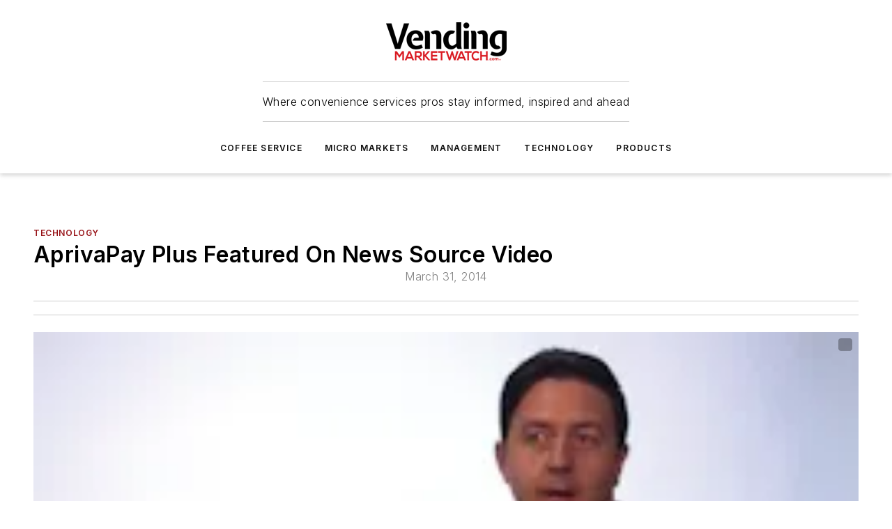

--- FILE ---
content_type: text/html;charset=utf-8
request_url: https://www.vendingmarketwatch.com/technology/news/11363867/aprivapay-plus-featured-on-news-source-video
body_size: 49913
content:
<!DOCTYPE html><html  lang="en"><head><meta charset="utf-8"><meta name="viewport" content="width=device-width, initial-scale=1, shrink-to-fit=no"><script type="text/javascript" src="/ruxitagentjs_ICA7NVfqrux_10327251022105625.js" data-dtconfig="rid=RID_295466220|rpid=1295121261|domain=vendingmarketwatch.com|reportUrl=/rb_bf25051xng|app=ea7c4b59f27d43eb|cuc=ll64881i|owasp=1|mel=100000|expw=1|featureHash=ICA7NVfqrux|dpvc=1|lastModification=1765214479370|tp=500,50,0|rdnt=1|uxrgce=1|srbbv=2|agentUri=/ruxitagentjs_ICA7NVfqrux_10327251022105625.js"></script><script type="importmap">{"imports":{"#entry":"/_nuxt/DQciwgEn.js"}}</script><title>AprivaPay Plus Featured On News Source Video | Vending Market Watch</title><link href="https://fonts.gstatic.com" rel="preconnect"><link href="https://cdn.cookielaw.org" rel="preconnect"><link href="https://picon.graphql.aspire-ebm.com" rel="preconnect"><style type="text/css">
            :root {
              --spacing-unit: 6px;
--spacing: 48px;
--color-line: #CDCDCD;
--color-primary-main: #971217;
--color-primary-container: #d8d8d8;
--color-on-primary-container: #760e12;
--color-secondary-main: #404040;
--color-secondary-container: #f5f5f5;
--color-on-secondary-container: #1a1a1a;
--color-black: #0d0d0d;
--color-white: #ffffff;
--color-grey: #b2c3ce;
--color-light-grey: #e0e0e0;
--primary-font-family: Inter;
--site-max-width: 1300px;
            }
          </style><style>@media (max-width:760px){.mobile-hidden{display:none!important}}.admin-layout a{color:#3867a6}.admin-layout .vs__dropdown-toggle{background:#fff;border:1px solid #9da4b0}.ebm-layout{overflow-anchor:none;width:100%}</style><style>@media (max-width:760px){.mobile-hidden[data-v-45fa8452]{display:none!important}}.admin-layout a[data-v-45fa8452]{color:#3867a6}.admin-layout .vs__dropdown-toggle[data-v-45fa8452]{background:#fff;border:1px solid #9da4b0}.ebm-page[data-v-45fa8452]{display:flex;flex-direction:column;font-family:Arial}.ebm-page .hasToolbar[data-v-45fa8452]{max-width:calc(100% - 49px)}.ebm-page__layout[data-v-45fa8452]{z-index:2}.ebm-page__layout[data-v-45fa8452],.ebm-page__page[data-v-45fa8452]{flex:1;pointer-events:none;position:relative}.ebm-page__page[data-v-45fa8452]{display:flex;flex-direction:column;z-index:1}.ebm-page__main[data-v-45fa8452]{flex:1;margin:auto;width:100%}.ebm-page__content[data-v-45fa8452]{padding:0;pointer-events:all}@media (min-width:600px){.ebm-page__content[data-v-45fa8452]{padding:"0 10px"}}.ebm-page__reskin-background[data-v-45fa8452]{background-position:top;background-repeat:no-repeat;background-size:cover;height:100%;left:0;overflow:hidden;position:fixed;top:0;width:100%;z-index:0}.ebm-page__reskin-ad[data-v-45fa8452]{padding:1.5rem 0;position:relative;text-align:center;z-index:1}.ebm-page__siteskin-ad[data-v-45fa8452]{margin-top:24px;pointer-events:all;position:fixed;transition:all 125ms;z-index:100}.ebm-page__siteskin-ad__left[data-v-45fa8452]{right:50%}@media (max-width:1636px){.ebm-page__siteskin-ad__left[data-v-45fa8452]{display:none}}.ebm-page__siteskin-ad__right[data-v-45fa8452]{left:50%}@media (max-width:1636px){.ebm-page__siteskin-ad__right[data-v-45fa8452]{display:none}}.ebm-page .ebm-page__primary[data-v-45fa8452]{margin-top:0}.ebm-page .page-content-wrapper[data-v-45fa8452]{margin:auto;width:100%}.ebm-page .load-more[data-v-45fa8452]{padding:10px 0;pointer-events:all;text-align:center;width:100%}.ebm-page .load-more[data-v-45fa8452]>*{margin:auto;padding:0 5px}.ebm-page .load-more .label[data-v-45fa8452]{display:flex;flex-direction:row}.ebm-page .load-more .label[data-v-45fa8452]>*{margin:0 5px}.ebm-page .footer[data-v-45fa8452]{position:relative}.ebm-page .ebm-page__primary[data-v-45fa8452]{margin-top:calc(var(--spacing)/2)}.ebm-page .ebm-page__content[data-v-45fa8452]{display:flex;flex-direction:column;gap:var(--spacing);margin:0!important}.ebm-page .ebm-page__content[data-v-45fa8452]>*{position:relative}.ebm-page .ebm-page__content[data-v-45fa8452]>:after{background-color:var(--color-line);bottom:auto;bottom:calc(var(--spacing)*-.5*1);content:"";height:1px;left:0;position:absolute;right:0}.ebm-page .ebm-page__content[data-v-45fa8452]>:last-child:after{display:none}.ebm-page .page-content-wrapper[data-v-45fa8452]{display:flex;flex-direction:column;gap:var(--spacing);max-width:var(--site-max-width);padding:0 calc(var(--spacing)/2)}@media (min-width:800px){.ebm-page .page-content-wrapper[data-v-45fa8452]{padding:0 var(--spacing)}}.ebm-page .page-content-wrapper[data-v-45fa8452]>*{position:relative}.ebm-page .page-content-wrapper[data-v-45fa8452]>:after{background-color:var(--color-line);bottom:auto;bottom:calc(var(--spacing)*-.5*1);content:"";height:1px;left:0;position:absolute;right:0}.ebm-page .page-content-wrapper[data-v-45fa8452]>:last-child:after{display:none}.ebm-page .load-more[data-v-45fa8452]{padding:0}.ebm-page .secondary-pages .page-content-wrapper[data-v-45fa8452],.ebm-page.full-width .page-content-wrapper[data-v-45fa8452]{max-width:100%!important;padding:0!important}.ebm-page .secondary-pages .ebm-page__primary[data-v-45fa8452],.ebm-page.full-width .ebm-page__primary[data-v-45fa8452]{margin-top:0!important}@media print{.ebm-page__page[data-v-45fa8452]{display:block}}</style><style>@media (max-width:760px){.mobile-hidden[data-v-06639cce]{display:none!important}}.admin-layout a[data-v-06639cce]{color:#3867a6}.admin-layout .vs__dropdown-toggle[data-v-06639cce]{background:#fff;border:1px solid #9da4b0}#header-leaderboard-ad[data-v-06639cce]{align-items:center;display:flex;justify-content:center;padding:1rem}</style><style>html{scroll-padding-top:calc(var(--header-height) + 16px)}</style><style>@media (max-width:760px){.mobile-hidden[data-v-b96d99b2]{display:none!important}}.admin-layout a[data-v-b96d99b2]{color:#3867a6}.admin-layout .vs__dropdown-toggle[data-v-b96d99b2]{background:#fff;border:1px solid #9da4b0}header[data-v-b96d99b2]{bottom:0;margin:auto;position:sticky;top:0;transition:top .5s cubic-bezier(.645,.045,.355,1);z-index:50}header .reskin-ad[data-v-b96d99b2]{padding:1.5rem 0;text-align:center}.navbar[data-v-b96d99b2]{background-color:#fff;box-shadow:0 3px 6px #00000029;left:0;opacity:1;padding-bottom:2rem;padding-top:2rem;right:0}.navbar .content[data-v-b96d99b2]{margin:auto;max-width:var(--site-max-width);padding:0 calc(var(--spacing)/2)}@media (min-width:800px){.navbar .content[data-v-b96d99b2]{padding:0 var(--spacing)}}.top-navbar[data-v-b96d99b2]{align-items:center;display:flex;justify-content:space-between}@media (max-width:900px){.logo[data-v-b96d99b2]{flex-grow:1}.logo img[data-v-b96d99b2]{max-width:180px}}@media (max-width:450px){.logo img[data-v-b96d99b2]{max-width:140px}}@media (max-width:370px){.logo img[data-v-b96d99b2]{max-width:120px}}@media (max-width:350px){.logo img[data-v-b96d99b2]{max-width:100px}}.bottom-navbar[data-v-b96d99b2]{max-height:100px;overflow:visible;transition:all .15s cubic-bezier(.86,0,.07,1)}.bottom-navbar.hidden[data-v-b96d99b2]{max-height:0;overflow:hidden;transform:scale(0)}.actions[data-v-b96d99b2]{align-items:center;-moz-column-gap:.5rem;column-gap:.5rem;display:flex;flex-basis:0;flex-grow:1}@media (max-width:900px){.actions[data-v-b96d99b2]{flex-basis:auto;flex-grow:0}}.actions.left[data-v-b96d99b2]{justify-content:left}.actions.right[data-v-b96d99b2]{-moz-column-gap:0;column-gap:0;justify-content:right}.actions .login-container[data-v-b96d99b2]{display:flex;gap:16px}@media (max-width:900px){.actions .login-container[data-v-b96d99b2]{gap:8px}}@media (max-width:450px){.actions .login-container[data-v-b96d99b2]{gap:4px}}@media (max-width:900px){.search-icon[data-v-b96d99b2]{display:none}}.cta[data-v-b96d99b2]{border-bottom:1px solid var(--color-line);border-top:1px solid var(--color-line);margin:1.5rem auto auto;width:-moz-fit-content;width:fit-content}@media (max-width:900px){.cta[data-v-b96d99b2]{display:none}}.sub-menu[data-v-b96d99b2]{align-items:center;display:flex;justify-content:center;list-style:none;margin-top:1.5rem;padding:0;white-space:nowrap}@media (max-width:1000px){.sub-menu[data-v-b96d99b2]{display:none}}.sub-menu-item[data-v-b96d99b2]{margin-left:1rem;margin-right:1rem}.menu-item[data-v-b96d99b2],.sub-menu-link[data-v-b96d99b2]{color:var(--color-black);font-size:.75rem;font-weight:600;letter-spacing:.1em;text-transform:uppercase}.popover-menu[data-v-b96d99b2]{align-items:flex-start;background-color:#fff;box-shadow:0 3px 6px #00000029;display:flex;flex-direction:column;justify-content:left;padding:1.5rem;text-align:left;width:200px}.popover-menu .menu-item[data-v-b96d99b2]{align-items:center;display:flex;margin-bottom:1rem}.popover-menu .menu-item .icon[data-v-b96d99b2]{margin-right:1rem}</style><style>@media (max-width:760px){.mobile-hidden{display:none!important}}.admin-layout a{color:#3867a6}.admin-layout .vs__dropdown-toggle{background:#fff;border:1px solid #9da4b0}.ebm-icon{cursor:pointer}.ebm-icon .tooltip-wrapper{display:block}.ebm-icon.disabled{cursor:not-allowed}.ebm-icon.arrowUp{margin-top:3px}.ebm-icon.arrowDown{margin-top:-5px;transform:rotate(180deg)}.ebm-icon.loading{animation-duration:2s;animation-iteration-count:infinite;animation-name:spin;animation-timing-function:linear}.ebm-icon.label{align-items:center;display:flex;flex-direction:column;font-size:.8em;justify-content:center;padding:0 5px}@keyframes spin{0%{transform:rotate(0)}to{transform:rotate(1turn)}}.ebm-icon .icon,.ebm-icon svg{display:block}</style><style>@media (max-width:760px){.mobile-hidden{display:none!important}}.admin-layout a{color:#3867a6}.admin-layout .vs__dropdown-toggle{background:#fff;border:1px solid #9da4b0}.ebm-mega-menu{background-color:var(--color-black);color:#fff;container-type:inline-size;display:none;height:100%;left:0;opacity:0;overflow:auto;position:fixed;text-align:center;top:0;transition-behavior:allow-discrete;transition-duration:.3s;transition-property:overlay display opacity;width:100%}.ebm-mega-menu.cms-user-logged-in{left:49px;width:calc(100% - 49px)}.ebm-mega-menu.open{display:block;opacity:1}@starting-style{.ebm-mega-menu.open{opacity:0}}@container (max-width: 750px){.ebm-mega-menu .mega-menu-header{display:flex}}.ebm-mega-menu .mega-menu-header .icon{margin-left:30px;margin-top:40px;width:24px}.ebm-mega-menu .mega-menu-header .logo{height:35px;max-width:100%}@container (min-width: 750px){.ebm-mega-menu .mega-menu-header .logo{height:50px;margin-bottom:30px}}@container (max-width: 750px){.ebm-mega-menu .mega-menu-header .logo{margin-top:20px}.ebm-mega-menu .mega-menu-header .logo img{height:auto;margin-left:5px;max-width:140px}}.ebm-mega-menu .mega-menu-container{margin:auto}@container (min-width: 750px){.ebm-mega-menu .mega-menu-container{max-width:850px;width:100%}}.ebm-mega-menu .mega-menu-container .search-field{padding-bottom:50px}@container (max-width: 900px){.ebm-mega-menu .mega-menu-container .search-field{margin-left:calc(var(--spacing)/2);margin-right:calc(var(--spacing)/2)}}.ebm-mega-menu .mega-menu-container .nav-links{display:grid;gap:calc(var(--spacing)/2);grid-template-columns:1fr;position:relative}.ebm-mega-menu .mega-menu-container .nav-links:after{background-color:var(--color-line);bottom:auto;bottom:calc(var(--spacing)*-.5*1);content:"";height:1px;left:0;position:absolute;right:0}.ebm-mega-menu .mega-menu-container .nav-links:last-child:after{display:none}@container (max-width: 900px){.ebm-mega-menu .mega-menu-container .nav-links{margin-left:calc(var(--spacing)/2);margin-right:calc(var(--spacing)/2)}}@container (min-width: 750px){.ebm-mega-menu .mega-menu-container .nav-links{gap:calc(var(--spacing)*2);grid-template-columns:1fr 1fr 1fr;padding-bottom:var(--spacing)}}.ebm-mega-menu .mega-menu-container .nav-links .section{display:flex;flex-direction:column;font-weight:400;list-style:none;text-align:center}@container (max-width: 750px){.ebm-mega-menu .mega-menu-container .nav-links .section{gap:5px;padding-top:30px;position:relative}.ebm-mega-menu .mega-menu-container .nav-links .section:after{background-color:var(--color-line);bottom:auto;bottom:calc(var(--spacing)*-.5*1);content:"";height:1px;left:0;position:absolute;right:0}.ebm-mega-menu .mega-menu-container .nav-links .section:last-child:after{display:none}.ebm-mega-menu .mega-menu-container .nav-links .section:first-child{padding-top:15px}}@container (min-width: 750px){.ebm-mega-menu .mega-menu-container .nav-links .section{border-bottom:none;font-size:1.25rem;gap:16px;position:relative;text-align:left}.ebm-mega-menu .mega-menu-container .nav-links .section:after{background-color:var(--color-line);bottom:0;content:"";height:100%;left:auto;position:absolute;right:calc(var(--spacing)*-.5*2);top:0;width:1px}.ebm-mega-menu .mega-menu-container .nav-links .section:last-child:after{display:none}}.ebm-mega-menu .mega-menu-container .nav-links .section a{color:#fff}.ebm-mega-menu .mega-menu-container .nav-links .section .title{font-size:.75rem;font-weight:400;text-transform:uppercase}.ebm-mega-menu .mega-menu-container .affiliate-links{display:flex;justify-content:center;margin-top:var(--spacing);padding:calc(var(--spacing)*.5);position:relative}.ebm-mega-menu .mega-menu-container .affiliate-links:after{background-color:var(--color-line);bottom:auto;bottom:calc(var(--spacing)*-.5*1);content:"";height:1px;left:0;position:absolute;right:0}.ebm-mega-menu .mega-menu-container .affiliate-links:last-child:after{display:none}.ebm-mega-menu .mega-menu-container .affiliate-links .ebm-affiliated-brands-direction{flex-direction:column;gap:calc(var(--spacing)*.5)}.ebm-mega-menu .mega-menu-container .social-links{align-items:center;display:flex;flex-direction:column;font-size:.75rem;justify-content:center;margin-top:var(--spacing);padding:calc(var(--spacing)*.5);text-transform:uppercase}.ebm-mega-menu .mega-menu-container .social-links .socials{gap:16px;margin:16px 16px 24px}</style><style>@media (max-width:760px){.mobile-hidden{display:none!important}}.admin-layout a{color:#3867a6}.admin-layout .vs__dropdown-toggle{background:#fff;border:1px solid #9da4b0}.ebm-search-field{container-type:inline-size;position:relative}.ebm-search-field .input{padding:10px 0;position:relative;width:100%}.ebm-search-field .input .icon{bottom:0;height:24px;margin:auto;position:absolute;right:.5rem;top:0}.ebm-search-field .input .clear-icon{bottom:0;height:24px;margin:auto;position:absolute;right:2.5rem;top:0}.ebm-search-field .input input{background-color:var(--c4e26338);border:1px solid var(--7798abdd);border-radius:5px;color:var(--0c12ecfc);font-size:1em;padding:1rem 8px 1rem 20px;width:100%}.ebm-search-field .sponsor-container{align-items:center;display:flex;font-size:.5rem;gap:5px;height:24px;margin:auto;position:absolute;right:10%;top:20%}@container (max-width: 750px){.ebm-search-field .sponsor-container{justify-content:flex-end;padding:10px 15px 0 0;position:static}}.ebm-search-field input[type=search]::-webkit-search-cancel-button,.ebm-search-field input[type=search]::-webkit-search-decoration{-webkit-appearance:none;appearance:none}</style><style>@media (max-width:760px){.mobile-hidden[data-v-8e92f456]{display:none!important}}.admin-layout a[data-v-8e92f456]{color:#3867a6}.admin-layout .vs__dropdown-toggle[data-v-8e92f456]{background:#fff;border:1px solid #9da4b0}.ebm-socials[data-v-8e92f456]{display:flex;flex-wrap:wrap}.ebm-socials__icon[data-v-8e92f456]{cursor:pointer;margin-right:7px;text-decoration:none}.ebm-socials .text[data-v-8e92f456]{height:0;overflow:hidden;text-indent:-9999px}</style><style>@media (max-width:760px){.mobile-hidden{display:none!important}}.admin-layout a{color:#3867a6}.admin-layout .vs__dropdown-toggle{background:#fff;border:1px solid #9da4b0}.ebm-ad-target__outer{display:flex;height:auto;justify-content:center;max-width:100%;width:100%}.ebm-ad-target__inner{align-items:center;display:flex}.ebm-ad-target img{max-width:100%}.ebm-ad-target iframe{box-shadow:0 .125rem .25rem #00000013}</style><style>@media (max-width:760px){.mobile-hidden[data-v-4c12f864]{display:none!important}}.admin-layout a[data-v-4c12f864]{color:#3867a6}.admin-layout .vs__dropdown-toggle[data-v-4c12f864]{background:#fff;border:1px solid #9da4b0}#sticky-bottom-ad[data-v-4c12f864]{align-items:center;background:#000000bf;display:flex;justify-content:center;left:0;padding:8px;position:fixed;right:0;z-index:999}#sticky-bottom-ad .close-button[data-v-4c12f864]{background:none;border:0;color:#fff;cursor:pointer;font-weight:900;margin:8px;position:absolute;right:0;top:0}.slide-up-enter[data-v-4c12f864],.slide-up-leave-to[data-v-4c12f864]{opacity:0;transform:translateY(200px)}.slide-up-enter-active[data-v-4c12f864]{transition:all .25s ease-out}.slide-up-leave-active[data-v-4c12f864]{transition:all .25s ease-in}</style><style>@media (max-width:760px){.mobile-hidden[data-v-0622f0e1]{display:none!important}}.admin-layout a[data-v-0622f0e1]{color:#3867a6}.admin-layout .vs__dropdown-toggle[data-v-0622f0e1]{background:#fff;border:1px solid #9da4b0}.grid[data-v-0622f0e1]{container-type:inline-size;margin:auto}.grid .grid-row[data-v-0622f0e1]{position:relative}.grid .grid-row[data-v-0622f0e1]:after{background-color:var(--color-line);bottom:auto;bottom:calc(var(--spacing)*-.5*1);content:"";height:1px;left:0;position:absolute;right:0}.grid .grid-row.hide-bottom-border[data-v-0622f0e1]:after,.grid .grid-row[data-v-0622f0e1]:last-child:after{display:none}@container (width >= 750px){.grid .grid-row.mobile-only[data-v-0622f0e1]{display:none}}@container (width < 750px){.grid .grid-row.exclude-mobile[data-v-0622f0e1]{display:none}}</style><style>@media (max-width:760px){.mobile-hidden[data-v-840eddae]{display:none!important}}.admin-layout a[data-v-840eddae]{color:#3867a6}.admin-layout .vs__dropdown-toggle[data-v-840eddae]{background:#fff;border:1px solid #9da4b0}.web-row[data-v-840eddae]{container-type:inline-size}.web-row .row[data-v-840eddae]{--col-size:calc(50% - var(--spacing)*1/2);display:grid;padding-bottom:0ver;padding-top:0;width:100%}@media (min-width:750px){.web-row .row[data-v-840eddae]{padding-left:0;padding-right:0}}@media (min-width:500px){.web-row .row.restricted[data-v-840eddae]{margin:auto;max-width:66%}}.web-row .row .column-wrapper[data-v-840eddae]{display:flex;order:0;width:100%}.web-row .row.largest_first.layout1_2 .column-wrapper[data-v-840eddae]:nth-child(2),.web-row .row.largest_first.layout1_2_1 .column-wrapper[data-v-840eddae]:nth-child(2),.web-row .row.largest_first.layout1_3 .column-wrapper[data-v-840eddae]:nth-child(2){order:-1}@container (min-width: 750px){.web-row .row.layout1_1[data-v-840eddae]{display:grid;grid-template-columns:minmax(0,1fr) minmax(0,1fr)}.web-row .row.layout1_1 .column-wrapper[data-v-840eddae]{position:relative}.web-row .row.layout1_1 .column-wrapper[data-v-840eddae]:after{background-color:var(--color-line);bottom:0;content:"";height:100%;left:auto;position:absolute;right:calc(var(--spacing)*-.5*1);top:0;width:1px}.web-row .row.layout1_1 .column-wrapper[data-v-840eddae]:last-child:after{display:none}.web-row .row.layout1_2[data-v-840eddae]{display:grid;grid-template-columns:minmax(0,var(--col-size)) minmax(0,var(--col-size))}.web-row .row.layout1_2 .column-wrapper[data-v-840eddae]{position:relative}.web-row .row.layout1_2 .column-wrapper[data-v-840eddae]:after{background-color:var(--color-line);bottom:0;content:"";height:100%;left:auto;position:absolute;right:calc(var(--spacing)*-.5*1);top:0;width:1px}.web-row .row.layout1_2 .column-wrapper[data-v-840eddae]:last-child:after{display:none}.web-row .row.layout1_2 .column-wrapper[data-v-840eddae]:nth-child(2){order:0!important}}@container (min-width: 1050px){.web-row .row.layout1_2[data-v-840eddae]{--col-size:calc(33.33333% - var(--spacing)*2/3);grid-template-columns:var(--col-size) calc(var(--col-size)*2 + var(--spacing))}}@container (min-width: 750px){.web-row .row.layout2_1[data-v-840eddae]{display:grid;grid-template-columns:minmax(0,var(--col-size)) minmax(0,var(--col-size))}.web-row .row.layout2_1 .column-wrapper[data-v-840eddae]{position:relative}.web-row .row.layout2_1 .column-wrapper[data-v-840eddae]:after{background-color:var(--color-line);bottom:0;content:"";height:100%;left:auto;position:absolute;right:calc(var(--spacing)*-.5*1);top:0;width:1px}.web-row .row.layout2_1 .column-wrapper[data-v-840eddae]:last-child:after{display:none}}@container (min-width: 1050px){.web-row .row.layout2_1[data-v-840eddae]{--col-size:calc(33.33333% - var(--spacing)*2/3);grid-template-columns:calc(var(--col-size)*2 + var(--spacing)) var(--col-size)}}@container (min-width: 1100px){.web-row .row.layout1_1_1[data-v-840eddae]{--col-size:calc(33.33333% - var(--spacing)*2/3);display:grid;grid-template-columns:minmax(0,var(--col-size)) minmax(0,var(--col-size)) minmax(0,var(--col-size))}.web-row .row.layout1_1_1 .column-wrapper[data-v-840eddae]{position:relative}.web-row .row.layout1_1_1 .column-wrapper[data-v-840eddae]:after{background-color:var(--color-line);bottom:0;content:"";height:100%;left:auto;position:absolute;right:calc(var(--spacing)*-.5*1);top:0;width:1px}.web-row .row.layout1_1_1 .column-wrapper[data-v-840eddae]:last-child:after{display:none}}</style><style>@media (max-width:760px){.mobile-hidden{display:none!important}}.admin-layout a{color:#3867a6}.admin-layout .vs__dropdown-toggle{background:#fff;border:1px solid #9da4b0}.web-grid-title{align-items:center;container-type:inline-size;font-family:var(--primary-font-family);margin-bottom:calc(var(--spacing)/2);max-width:100%;width:100%}.web-grid-title .title{display:flex;flex:1 0 auto;font-size:1.9rem;font-weight:600;gap:var(--spacing-unit);letter-spacing:-.01em;line-height:40px;max-width:100%;overflow:hidden;text-overflow:ellipsis}.web-grid-title .title .grid-title-image-icon{height:23px;margin-top:8px}.web-grid-title.has-link .title{max-width:calc(100% - 100px)}.web-grid-title .divider{background-color:var(--color-line);height:1px;width:100%}.web-grid-title .view-more{color:var(--color-primary-main);cursor:primary;flex:0 1 auto;font-size:.75rem;font-weight:600;letter-spacing:.05em;line-height:18px;text-transform:uppercase;white-space:nowrap}@container (max-width: 500px){.web-grid-title .view-more{display:none}}.web-grid-title.primary{display:flex;gap:5px}.web-grid-title.primary .topbar,.web-grid-title.secondary .divider,.web-grid-title.secondary .view-more{display:none}.web-grid-title.secondary .topbar{background-color:var(--color-primary-main);height:8px;margin-bottom:calc(var(--spacing)/3);width:80px}</style><style>@media (max-width:760px){.mobile-hidden[data-v-2e2a3563]{display:none!important}}.admin-layout a[data-v-2e2a3563]{color:#3867a6}.admin-layout .vs__dropdown-toggle[data-v-2e2a3563]{background:#fff;border:1px solid #9da4b0}.column[data-v-2e2a3563]{align-items:stretch;display:flex;flex-wrap:wrap;height:100%;position:relative}.column[data-v-2e2a3563],.column .standard-blocks[data-v-2e2a3563],.column .sticky-blocks[data-v-2e2a3563]{width:100%}.column.block-align-center[data-v-2e2a3563]{align-items:center;justify-content:center}.column.block-align-top[data-v-2e2a3563]{align-items:top;flex-direction:column}.column.block-align-sticky[data-v-2e2a3563]{align-items:start;display:block;justify-content:center}.column.block-align-equalize[data-v-2e2a3563]{align-items:stretch}.column .sticky-blocks.has-standard[data-v-2e2a3563]{margin-top:var(--spacing)}.column .block-wrapper[data-v-2e2a3563]{max-width:100%;position:relative}.column .block-wrapper[data-v-2e2a3563]:after{background-color:var(--color-line);bottom:auto;bottom:calc(var(--spacing)*-.5*1);content:"";height:1px;left:0;position:absolute;right:0}.column .block-wrapper.hide-bottom-border[data-v-2e2a3563]:after,.column .block-wrapper[data-v-2e2a3563]:last-child:after,.column .standard-blocks:not(.has-sticky) .block-wrapper[data-v-2e2a3563]:last-child:after,.column .sticky-blocks .block-wrapper[data-v-2e2a3563]:last-child:after{display:none}@media print{.column[data-v-2e2a3563]{height:auto}}</style><style>@media (max-width:760px){.mobile-hidden[data-v-a4efc542]{display:none!important}}.admin-layout a[data-v-a4efc542]{color:#3867a6}.admin-layout .vs__dropdown-toggle[data-v-a4efc542]{background:#fff;border:1px solid #9da4b0}.block[data-v-a4efc542]{display:flex;flex-direction:column;overflow:visible;width:100%}.block .block-title[data-v-a4efc542]{margin-bottom:calc(var(--spacing)/2)}.block .above-cta[data-v-a4efc542]{height:100%}.block .title[data-v-a4efc542]{font-size:1rem;line-height:1rem;text-transform:uppercase}.block .title a[data-v-a4efc542]{color:inherit;text-decoration:none}.block .title a[data-v-a4efc542]:hover{text-decoration:underline}.block .title template[data-v-a4efc542]{display:inline-block}.block .content[data-v-a4efc542]{display:flex;width:100%}.block .cta[data-v-a4efc542]{align-items:center;display:flex;flex-direction:column;font-size:1rem;gap:calc(var(--spacing)/2);justify-content:space-between}@container (width > 500px){.block .cta[data-v-a4efc542]{flex-direction:row}}</style><style>@media (max-width:760px){.mobile-hidden[data-v-3dec0756]{display:none!important}}.admin-layout a[data-v-3dec0756]{color:#3867a6}.admin-layout .vs__dropdown-toggle[data-v-3dec0756]{background:#fff;border:1px solid #9da4b0}.ebm-button-wrapper[data-v-3dec0756]{display:inline-block}.ebm-button-wrapper .ebm-button[data-v-3dec0756]{border:1px solid;border-radius:.1rem;cursor:pointer;display:block;font-weight:600;outline:none;text-transform:uppercase;width:100%}.ebm-button-wrapper .ebm-button .content[data-v-3dec0756]{align-items:center;display:flex;gap:var(--spacing-unit);justify-content:center}.ebm-button-wrapper .ebm-button .content.icon-right[data-v-3dec0756]{flex-direction:row-reverse}.ebm-button-wrapper .ebm-button[data-v-3dec0756]:focus,.ebm-button-wrapper .ebm-button[data-v-3dec0756]:hover{box-shadow:0 0 .1rem #3e5d8580;filter:contrast(125%)}.ebm-button-wrapper .ebm-button[data-v-3dec0756]:active{box-shadow:0 0 .3rem #1c417280}.ebm-button-wrapper .ebm-button[data-v-3dec0756]:active:after{height:200px;width:200px}.ebm-button-wrapper .ebm-button--small[data-v-3dec0756]{font-size:.75rem;padding:.2rem .4rem}.ebm-button-wrapper .ebm-button--medium[data-v-3dec0756]{font-size:.75rem;padding:.3rem .6rem}.ebm-button-wrapper .ebm-button--large[data-v-3dec0756]{font-size:.75rem;line-height:1.25rem;padding:.5rem 1rem}@media (max-width:450px){.ebm-button-wrapper .ebm-button--large[data-v-3dec0756]{padding:.5rem}}.ebm-button-wrapper .ebm-button--fullWidth[data-v-3dec0756]{font-size:1.15rem;margin:0 auto;padding:.5rem 1rem;width:100%}.ebm-button-wrapper.primary .ebm-button[data-v-3dec0756],.ebm-button-wrapper.solid .ebm-button[data-v-3dec0756]{background-color:var(--button-accent-color);border-color:var(--button-accent-color);color:var(--button-text-color)}.ebm-button-wrapper.primary .ebm-button[data-v-3dec0756]:hover,.ebm-button-wrapper.solid .ebm-button[data-v-3dec0756]:hover{text-decoration:underline}.ebm-button-wrapper.hollow .ebm-button[data-v-3dec0756]{background-color:transparent;background-color:#fff;border:1px solid var(--button-accent-color);color:var(--button-accent-color)}.ebm-button-wrapper.hollow .ebm-button[data-v-3dec0756]:hover{text-decoration:underline}.ebm-button-wrapper.borderless .ebm-button[data-v-3dec0756]{background-color:transparent;border-color:transparent;color:var(--button-accent-color)}.ebm-button-wrapper.borderless .ebm-button[data-v-3dec0756]:hover{background-color:var(--button-accent-color);color:#fff;text-decoration:underline}.ebm-button-wrapper .ebm-button[data-v-3dec0756]{transition:all .15s ease-in-out}</style><style>@media (max-width:760px){.mobile-hidden{display:none!important}}.admin-layout a{color:#3867a6}.admin-layout .vs__dropdown-toggle{background:#fff;border:1px solid #9da4b0}.web-footer-new{display:flex;font-size:1rem;font-weight:400;justify-content:center;padding-bottom:calc(var(--spacing)/2);pointer-events:all;width:100%}.web-footer-new a{color:var(--link-color)}.web-footer-new .container{display:flex;justify-content:center;width:100%}.web-footer-new .container .container-wrapper{display:flex;flex-direction:column;gap:var(--spacing);width:100%}@media (min-width:800px){.web-footer-new .container{flex-direction:row}}.web-footer-new .container .row{position:relative;width:100%}.web-footer-new .container .row:after{background-color:var(--color-line);bottom:auto;bottom:calc(var(--spacing)*-.5*1);content:"";height:1px;left:0;position:absolute;right:0}.web-footer-new .container .row:last-child:after{display:none}.web-footer-new .container .row.full-width{justify-items:center}.web-footer-new .container .column-wrapper{display:grid;gap:var(--spacing);grid-template-columns:1fr}.web-footer-new .container .column-wrapper.full-width{max-width:var(--site-max-width)!important;padding:0 calc(var(--spacing)*1.5);width:100%}.web-footer-new .container .column-wrapper .col{align-items:center;display:flex;flex-direction:column;gap:calc(var(--spacing)/4);justify-content:center;margin:0 auto;max-width:80%;position:relative;text-align:center}.web-footer-new .container .column-wrapper .col:after{background-color:var(--color-line);bottom:auto;bottom:calc(var(--spacing)*-.5*1);content:"";height:1px;left:0;position:absolute;right:0}.web-footer-new .container .column-wrapper .col:last-child:after{display:none}.web-footer-new .container .column-wrapper .col.valign-middle{align-self:center}@media (min-width:800px){.web-footer-new .container .column-wrapper{align-items:start;gap:var(--spacing)}.web-footer-new .container .column-wrapper.cols1_1_1{grid-template-columns:1fr 1fr 1fr}.web-footer-new .container .column-wrapper.cols1_1{grid-template-columns:1fr 1fr}.web-footer-new .container .column-wrapper .col{align-items:start;max-width:100%;position:relative;text-align:left}.web-footer-new .container .column-wrapper .col:after{background-color:var(--color-line);bottom:0;content:"";height:100%;left:auto;position:absolute;right:calc(var(--spacing)*-.5*1);top:0;width:1px}.web-footer-new .container .column-wrapper .col:last-child:after{display:none}}.web-footer-new .corporatelogo{align-self:center;filter:brightness(0);height:auto;margin-right:var(--spacing-unit);width:100px}.web-footer-new .menu-copyright{align-items:center;display:flex;flex-direction:column;gap:calc(var(--spacing)/2)}.web-footer-new .menu-copyright.full-width{max-width:var(--site-max-width);padding:0 calc(var(--spacing)*1.5);width:100%}.web-footer-new .menu-copyright .links{display:flex;font-size:.75rem;gap:calc(var(--spacing)/4);list-style:none;margin:0;padding:0}.web-footer-new .menu-copyright .copyright{display:flex;flex-direction:row;flex-wrap:wrap;font-size:.8em;justify-content:center}@media (min-width:800px){.web-footer-new .menu-copyright{flex-direction:row;justify-content:space-between}}.web-footer-new .blocktitle{color:#000;font-size:1.1rem;font-weight:600;width:100%}.web-footer-new .web-affiliated-brands-direction{flex-direction:column}@media (min-width:800px){.web-footer-new .web-affiliated-brands-direction{flex-direction:row}}</style><style>@media (max-width:760px){.mobile-hidden{display:none!important}}.admin-layout a{color:#3867a6}.admin-layout .vs__dropdown-toggle{background:#fff;border:1px solid #9da4b0}.ebm-web-subscribe-wrapper{display:flex;flex-direction:column;height:100%;overflow:auto}.ebm-web-subscribe-content{height:100%;overflow:auto;padding:calc(var(--spacing)*.5) var(--spacing)}@container (max-width: 750px){.ebm-web-subscribe-content{padding-bottom:100%}}.ebm-web-subscribe-content .web-subscribe-header .web-subscribe-title{align-items:center;display:flex;gap:var(--spacing);justify-content:space-between;line-height:normal}.ebm-web-subscribe-content .web-subscribe-header .web-subscribe-title .close-button{align-items:center;cursor:pointer;display:flex;font-size:.75rem;font-weight:600;text-transform:uppercase}.ebm-web-subscribe-content .web-subscribe-header .web-subscribe-subtext{padding-bottom:var(--spacing)}.ebm-web-subscribe-content .web-subscribe-header .newsletter-items{display:grid;gap:10px;grid-template-columns:1fr 1fr}@container (max-width: 750px){.ebm-web-subscribe-content .web-subscribe-header .newsletter-items{grid-template-columns:1fr}}.ebm-web-subscribe-content .web-subscribe-header .newsletter-items .newsletter-item{border:1px solid var(--color-line);display:flex;flex-direction:row;flex-direction:column;gap:1rem;padding:1rem}.ebm-web-subscribe-content .web-subscribe-header .newsletter-items .newsletter-item .newsletter-title{display:flex;font-size:1.25rem;font-weight:600;justify-content:space-between;letter-spacing:-.01em;line-height:25px}.ebm-web-subscribe-content .web-subscribe-header .newsletter-items .newsletter-item .newsletter-description{font-size:1rem;font-weight:400;letter-spacing:.0125em;line-height:24px}.web-subscribe-footer{background-color:#fff;box-shadow:0 4px 16px #00000040;width:100%}.web-subscribe-footer .subscribe-footer-wrapper{padding:var(--spacing)!important}.web-subscribe-footer .subscribe-footer-wrapper .user-info-container{align-items:center;display:flex;justify-content:space-between;padding-bottom:calc(var(--spacing)*.5)}.web-subscribe-footer .subscribe-footer-wrapper .user-info-container .nl-user-info{align-items:center;display:flex;gap:10px}.web-subscribe-footer .subscribe-footer-wrapper .subscribe-login-container .nl-selected{font-size:1.25rem;font-weight:600;margin-bottom:10px}.web-subscribe-footer .subscribe-footer-wrapper .subscribe-login-container .form-fields-setup{display:flex;gap:calc(var(--spacing)*.125);padding-top:calc(var(--spacing)*.5)}@container (max-width: 1050px){.web-subscribe-footer .subscribe-footer-wrapper .subscribe-login-container .form-fields-setup{display:block}}.web-subscribe-footer .subscribe-footer-wrapper .subscribe-login-container .form-fields-setup .web-form-fields{z-index:100}.web-subscribe-footer .subscribe-footer-wrapper .subscribe-login-container .form-fields-setup .web-form-fields .field-label{font-size:.75rem}.web-subscribe-footer .subscribe-footer-wrapper .subscribe-login-container .form-fields-setup .form{display:flex;gap:calc(var(--spacing)*.125)}@container (max-width: 750px){.web-subscribe-footer .subscribe-footer-wrapper .subscribe-login-container .form-fields-setup .form{flex-direction:column;padding-bottom:calc(var(--spacing)*.5)}}.web-subscribe-footer .subscribe-footer-wrapper .subscribe-login-container .form-fields-setup .form .vs__dropdown-menu{max-height:8rem}@container (max-width: 750px){.web-subscribe-footer .subscribe-footer-wrapper .subscribe-login-container .form-fields-setup .form .vs__dropdown-menu{max-height:4rem}}.web-subscribe-footer .subscribe-footer-wrapper .subscribe-login-container .form-fields-setup .subscribe-button{margin-top:calc(var(--spacing)*.5);width:20%}@container (max-width: 1050px){.web-subscribe-footer .subscribe-footer-wrapper .subscribe-login-container .form-fields-setup .subscribe-button{width:100%}}.web-subscribe-footer .subscribe-footer-wrapper .subscribe-login-container .form-fields-setup .subscribe-button .ebm-button{height:3rem}.web-subscribe-footer .subscribe-footer-wrapper .subscribe-login-container .compliance-field{font-size:.75rem;line-height:18px;z-index:-1}.web-subscribe-footer .subscribe-footer-wrapper a{color:#000;text-decoration:underline}.web-subscribe-footer .subscribe-footer-wrapper .subscribe-consent{font-size:.75rem;letter-spacing:.025em;line-height:18px;padding:5px 0}.web-subscribe-footer .subscribe-footer-wrapper .account-check{padding-top:calc(var(--spacing)*.25)}</style><style>@media (max-width:760px){.mobile-hidden{display:none!important}}.admin-layout a{color:#3867a6}.admin-layout .vs__dropdown-toggle{background:#fff;border:1px solid #9da4b0}.ebm-web-pane{container-type:inline-size;height:100%;pointer-events:all;position:fixed;right:0;top:0;width:100%;z-index:100}.ebm-web-pane.hidden{pointer-events:none}.ebm-web-pane.hidden .web-pane-mask{opacity:0}.ebm-web-pane.hidden .contents{max-width:0}.ebm-web-pane .web-pane-mask{background-color:#000;display:table;height:100%;opacity:.8;padding:16px;transition:all .3s ease;width:100%}.ebm-web-pane .contents{background-color:#fff;bottom:0;max-width:1072px;position:absolute;right:0;top:0;transition:all .3s ease;width:100%}.ebm-web-pane .contents.cms-user-logged-in{width:calc(100% - 49px)}.ebm-web-pane .contents .close-icon{cursor:pointer;display:flex;justify-content:flex-end;margin:10px}</style><style>@media (max-width:760px){.mobile-hidden{display:none!important}}.admin-layout a{color:#3867a6}.admin-layout .vs__dropdown-toggle{background:#fff;border:1px solid #9da4b0}.gam-slot-builder{min-width:300px;width:100%}.gam-slot-builder iframe{max-width:100%;overflow:hidden}</style><style>@media (max-width:760px){.mobile-hidden{display:none!important}}.admin-layout a{color:#3867a6}.admin-layout .vs__dropdown-toggle{background:#fff;border:1px solid #9da4b0}.web-content-title-new{display:flex;flex-direction:column;gap:calc(var(--spacing));width:100%}.web-content-title-new>*{position:relative}.web-content-title-new>:after{background-color:var(--color-line);bottom:auto;bottom:calc(var(--spacing)*-.5*1);content:"";height:1px;left:0;position:absolute;right:0}.web-content-title-new>:last-child:after{display:none}.web-content-title-new .above-line{container-type:inline-size;display:flex;flex-direction:column;gap:calc(var(--spacing)/2)}.web-content-title-new .above-line .section-wrapper{display:flex;gap:calc(var(--spacing)/4)}.web-content-title-new .above-line .section-wrapper.center{margin-left:auto;margin-right:auto}.web-content-title-new .above-line .sponsored-label{color:var(--color-primary-main);font-size:.75rem;font-weight:600;letter-spacing:.05rem;text-transform:uppercase}.web-content-title-new .above-line .section{font-size:.75rem;font-weight:600;letter-spacing:.05em;text-transform:uppercase}.web-content-title-new .above-line .event-info{display:flex;flex-direction:column;font-size:.9rem;gap:calc(var(--spacing)/2)}.web-content-title-new .above-line .event-info .column{display:flex;flex-direction:column;font-size:.9rem;gap:calc(var(--spacing)/4);width:100%}.web-content-title-new .above-line .event-info .column .content{display:flex;gap:calc(var(--spacing)/4)}.web-content-title-new .above-line .event-info .column label{flex:0 0 80px;font-weight:600}.web-content-title-new .above-line .event-info>*{position:relative}.web-content-title-new .above-line .event-info>:after{background-color:var(--color-line);bottom:0;content:"";height:100%;left:auto;position:absolute;right:calc(var(--spacing)*-.5*1);top:0;width:1px}.web-content-title-new .above-line .event-info>:last-child:after{display:none}@container (min-width: 600px){.web-content-title-new .above-line .event-info{align-items:center;flex-direction:row;gap:calc(var(--spacing))}.web-content-title-new .above-line .event-info>*{position:relative}.web-content-title-new .above-line .event-info>:after{background-color:var(--color-line);bottom:0;content:"";height:100%;left:auto;position:absolute;right:calc(var(--spacing)*-.5*1);top:0;width:1px}.web-content-title-new .above-line .event-info>:last-child:after{display:none}.web-content-title-new .above-line .event-info .event-location{display:block}}.web-content-title-new .above-line .title-text{font-size:2rem;line-height:1.2}@container (width > 500px){.web-content-title-new .above-line .title-text{font-size:2.75rem}}.web-content-title-new .above-line .author-row{align-items:center;display:flex;flex-direction:column;gap:calc(var(--spacing)/3);justify-content:center}.web-content-title-new .above-line .author-row .all-authors{display:flex;gap:calc(var(--spacing)/3)}.web-content-title-new .above-line .author-row .date-read-time{align-items:center;display:flex;gap:calc(var(--spacing)/3)}.web-content-title-new .above-line .author-row .dot{align-items:center;grid-area:dot}.web-content-title-new .above-line .author-row .dot:after{background-color:#000;content:"";display:block;height:4px;width:4px}.web-content-title-new .above-line .author-row .dot.first{display:none}.web-content-title-new .above-line .author-row .date{grid-area:date}.web-content-title-new .above-line .author-row .read-time{grid-area:read-time}.web-content-title-new .above-line .author-row .date,.web-content-title-new .above-line .author-row .duration,.web-content-title-new .above-line .author-row .read-time{color:#000;opacity:.5}@container (width > 500px){.web-content-title-new .above-line .author-row{flex-direction:row}.web-content-title-new .above-line .author-row .dot.first{display:block}}@container (width > 700px){.web-content-title-new .above-line .author-row{justify-content:flex-start}}.web-content-title-new .above-line .teaser-text{color:#222;font-size:16px;padding-top:8px}@container (width > 500px){.web-content-title-new .above-line .teaser-text{font-size:17px}}@container (width > 700px){.web-content-title-new .above-line .teaser-text{font-size:18px}}@container (width > 1000px){.web-content-title-new .above-line .teaser-text{font-size:19px}}.web-content-title-new .above-line .podcast-series{align-items:center;color:var(--color-primary-main);display:flex;font-size:.85rem;font-weight:500;gap:6px;text-transform:uppercase}.web-content-title-new .below-line{align-items:center;display:flex;justify-content:space-between;width:100%}.web-content-title-new .below-line .print-favorite{display:flex;gap:calc(var(--spacing)/3);justify-content:flex-end}.web-content-title-new .image-wrapper{flex:1 0 auto;width:100%}.web-content-title-new .comment-count{align-items:center;cursor:pointer;display:flex;padding-left:8px}.web-content-title-new .comment-count .viafoura{align-items:center;background-color:transparent!important;display:flex;font-size:16px;font-weight:inherit;padding-left:4px}.web-content-title-new .event-location p{margin:0}.web-content-title-new .highlights h2{margin-bottom:24px}.web-content-title-new .highlights .text{font-size:18px}.web-content-title-new .highlights .text li{margin-bottom:16px}.web-content-title-new .highlights .text li:last-child{margin-bottom:0}.web-content-title-new .author-contributor,.web-content-title-new .company-link{color:#000;display:flex;flex-wrap:wrap}.web-content-title-new .author-contributor a,.web-content-title-new .company-link a{color:inherit!important;font-size:1rem;text-decoration:underline}.web-content-title-new .author-contributor .author{display:flex}.web-content-title-new.center{text-align:center}.web-content-title-new.center .breadcrumb{display:flex;justify-content:center}.web-content-title-new.center .author-row{justify-content:center}</style><style>@media (max-width:760px){.mobile-hidden[data-v-e69042fe]{display:none!important}}.admin-layout a[data-v-e69042fe]{color:#3867a6}.admin-layout .vs__dropdown-toggle[data-v-e69042fe]{background:#fff;border:1px solid #9da4b0}.ebm-share-list[data-v-e69042fe]{display:flex;gap:calc(var(--spacing)/3);list-style:none;overflow:hidden;padding:0;transition:.3s;width:100%}.ebm-share-list li[data-v-e69042fe]{margin:0;padding:0}.ebm-share-item[data-v-e69042fe]{border-radius:4px;cursor:pointer;margin:2px}</style><style>@media (max-width:760px){.mobile-hidden{display:none!important}}.admin-layout a{color:#3867a6}.admin-layout .vs__dropdown-toggle{background:#fff;border:1px solid #9da4b0}.ebm-content-teaser-image .view-gallery-btn{margin-top:8px}.ebm-content-teaser-image__link{cursor:pointer}.ebm-content-teaser-image__small{cursor:zoom-in}.ebm-content-teaser-image__large{align-items:center;background-color:#000c;cursor:zoom-out;display:flex;height:100%;left:0;padding:0 50px;position:fixed;top:0;transition:.3s;width:100%;z-index:50001}.ebm-content-teaser-image__large .large-image-wrapper{display:grid;height:90%;max-height:90vh}.ebm-content-teaser-image__large .large-image-wrapper>div{background-color:#fff;margin:auto;max-height:calc(90vh - 45px);max-width:100%;position:relative;text-align:center}.ebm-content-teaser-image__large .large-image-wrapper>div img{border:5px solid #fff;border-bottom:none;margin:auto auto -5px;max-height:calc(90vh - 45px);max-width:100%}.ebm-content-teaser-image__large .large-image-wrapper>div .caption{background-color:#fff;border:5px solid #fff;font-size:.85em;max-width:100%;padding:5px;text-align:center;width:100%}.ebm-content-teaser-image__large .large-image-wrapper>div .credit{position:absolute;right:10px;top:10px}.ebm-content-teaser-image__large .arrow-icon{background-color:transparent;height:36px;width:36px}.ebm-content-teaser-image .thumbnails{align-items:center;display:flex;flex-wrap:wrap;gap:20px;justify-content:center;padding:10px}.ebm-content-teaser-image .thumbnails .thumbnail{border:1px solid transparent;cursor:pointer;max-width:200px;min-width:100px}.ebm-content-teaser-image .thumbnails .thumbnail:hover{border:1px solid #000}</style><style>@media (max-width:760px){.mobile-hidden{display:none!important}}.admin-layout a{color:#3867a6}.admin-layout .vs__dropdown-toggle{background:#fff;border:1px solid #9da4b0}.web-image{max-width:100%;width:100%}.web-image .ebm-image-wrapper{margin:0;max-width:100%;position:relative;width:100%}.web-image .ebm-image-wrapper .ebm-image{display:block;max-width:100%;width:100%}.web-image .ebm-image-wrapper .ebm-image:not(.native) img{width:100%}.web-image .ebm-image-wrapper .ebm-image img{display:block;height:auto;margin:auto;max-width:100%}.web-image .ebm-image.video-type:after{background-image:url([data-uri]);background-size:contain;content:"";filter:brightness(0) invert(1) drop-shadow(2px 2px 2px rgba(0,0,0,.5));height:50px;left:50%;opacity:.6;position:absolute;top:50%;transform:translate(-50%,-50%);width:50px}.web-image .ebm-icon-wrapper{background-color:#0000004d;border-radius:4px;z-index:3}.web-image .ebm-icon{color:inherit;margin:1px 2px}.web-image .ebm-image-caption{font-size:.85rem;line-height:1.5;margin:auto}.web-image .ebm-image-caption p:first-child{margin-top:0}.web-image .ebm-image-caption p:last-child{margin-bottom:0}</style><style>@media (max-width:760px){.mobile-hidden[data-v-ab10a904]{display:none!important}}.admin-layout a[data-v-ab10a904]{color:#3867a6}.admin-layout .vs__dropdown-toggle[data-v-ab10a904]{background:#fff;border:1px solid #9da4b0}.image-credit[data-v-ab10a904]{align-items:flex-start;color:#fff;cursor:pointer;display:flex;font-size:11px;justify-content:flex-end;line-height:1.1;max-width:90%;position:absolute;right:9px;text-align:right;top:9px;transition:.5s;width:100%}.image-credit .text-wrapper[data-v-ab10a904]{display:block;opacity:0;transition:.5s}.image-credit .text[data-v-ab10a904]{color:#fff;margin:4px}.image-credit .text a[data-v-ab10a904]{color:#ddd;text-decoration:underline;text-decoration-style:dotted}.image-credit.click .text-wrapper[data-v-ab10a904],.image-credit:hover .text-wrapper[data-v-ab10a904]{background-color:#0000004d;border-radius:4px 0 4px 4px;opacity:1;z-index:3}.icon-wrapper[data-v-ab10a904]{background-color:#0000004d;border-radius:4px;z-index:3}.icon-wrapper[data-v-ab10a904]:hover{border-radius:0 4px 4px 0}.icon[data-v-ab10a904]{color:inherit;margin:1px 2px}</style><style>@media (max-width:760px){.mobile-hidden{display:none!important}}.admin-layout a{color:#3867a6}.admin-layout .vs__dropdown-toggle{background:#fff;border:1px solid #9da4b0}.body-block{flex:"1";max-width:100%;width:100%}.body-block .body-content{display:flex;flex-direction:column;gap:calc(var(--spacing)/2);width:100%}.body-block .gate{background:var(--color-secondary-container);border:1px solid var(--color-line);padding:calc(var(--spacing)/2)}.body-block .below-body{border-top:1px solid var(--color-line)}.body-block .below-body .contributors{display:flex;gap:4px;padding-top:calc(var(--spacing)/4)}.body-block .below-body .contributors .contributor{display:flex}.body-block .below-body .ai-attribution{font-size:14px;padding-top:calc(var(--spacing)/4)}.body-block .podcast-player{background-color:var(--color-secondary-container);border:1px solid var(--color-line);border-radius:4px;margin-left:auto!important;margin-right:auto!important;text-align:center;width:100%}.body-block .podcast-player iframe{border:0;width:100%}.body-block .podcast-player .buttons{display:flex;justify-content:center}</style><style>@media (max-width:760px){.mobile-hidden{display:none!important}}.admin-layout a{color:#3867a6}.admin-layout .vs__dropdown-toggle{background:#fff;border:1px solid #9da4b0}.web-body-blocks{--margin:calc(var(--spacing)/2);display:flex;flex-direction:column;gap:15px;max-width:100%;width:100%}.web-body-blocks a{text-decoration:underline}.web-body-blocks .block{container-type:inline-size;font-family:var(--secondary-font);max-width:100%;width:100%}.web-body-blocks .block a{color:var(--link-color)}.web-body-blocks .block .block-title{margin-bottom:calc(var(--spacing)/2)}.web-body-blocks .text{color:inherit;letter-spacing:inherit;margin:auto;max-width:100%}.web-body-blocks img{max-width:100%}.web-body-blocks .iframe{border:0;margin-left:auto!important;margin-right:auto!important;width:100%}.web-body-blocks .facebook .embed,.web-body-blocks .instagram .embed,.web-body-blocks .twitter .embed{max-width:500px}.web-body-blocks .bc-reco-wrapper{padding:calc(var(--spacing)/2)}.web-body-blocks .bc-reco-wrapper .bc-heading{border-bottom:1px solid var(--color-grey);margin-top:0;padding-bottom:calc(var(--spacing)/2);padding-top:0}.web-body-blocks .embed{margin:auto;width:100%}@container (width > 550px){.web-body-blocks .embed.above,.web-body-blocks .embed.below,.web-body-blocks .embed.center,.web-body-blocks .embed.left,.web-body-blocks .embed.right{max-width:calc(50% - var(--margin))}.web-body-blocks .embed.above.small,.web-body-blocks .embed.below.small,.web-body-blocks .embed.center.small,.web-body-blocks .embed.left.small,.web-body-blocks .embed.right.small{max-width:calc(33% - var(--margin))}.web-body-blocks .embed.above.large,.web-body-blocks .embed.below.large,.web-body-blocks .embed.center.large,.web-body-blocks .embed.left.large,.web-body-blocks .embed.right.large{max-width:calc(66% - var(--margin))}.web-body-blocks .embed.above{margin-bottom:var(--margin)}.web-body-blocks .embed.below{margin-top:var(--margin)}.web-body-blocks .embed.left{float:left;margin-right:var(--margin)}.web-body-blocks .embed.right{float:right;margin-left:var(--margin)}}.web-body-blocks .embed.center{clear:both}.web-body-blocks .embed.native{max-width:auto;width:auto}.web-body-blocks .embed.fullWidth{max-width:100%;width:100%}.web-body-blocks .video{margin-top:15px}</style><style>@media (max-width:760px){.mobile-hidden{display:none!important}}.admin-layout a{color:#3867a6}.admin-layout .vs__dropdown-toggle{background:#fff;border:1px solid #9da4b0}.web-html{letter-spacing:inherit;margin:auto;max-width:100%}.web-html .html p:first-child{margin-top:0}.web-html h1,.web-html h2,.web-html h3,.web-html h4,.web-html h5,.web-html h6{margin:revert}.web-html .embedded-image{max-width:40%;width:100%}.web-html .embedded-image img{width:100%}.web-html .left{margin:0 auto 0 0}.web-html .left-wrap{clear:both;float:left;margin:0 1rem 1rem 0}.web-html .right{margin:0 0 0 auto}.web-html .right-wrap{clear:both;float:right;margin:0 0 1rem 1rem}.web-html pre{background-color:#f5f5f5d9;font-family:Courier New,Courier,monospace;padding:4px 8px}.web-html .preview-overlay{background:linear-gradient(180deg,#fff0,#fff);height:125px;margin-bottom:-25px;margin-top:-125px;position:relative;width:100%}.web-html blockquote{background-color:#f8f9fa;border-left:8px solid #dee2e6;line-height:1.5;overflow:hidden;padding:1.5rem}.web-html .pullquote{color:#7c7b7b;float:right;font-size:1.3em;margin:6px 0 6px 12px;max-width:50%;padding:12px 0 12px 12px;position:relative;width:50%}.web-html p:last-of-type{margin-bottom:0}.web-html a{cursor:pointer}</style><style>@media (max-width:760px){.mobile-hidden{display:none!important}}.admin-layout a{color:#3867a6}.admin-layout .vs__dropdown-toggle{background:#fff;border:1px solid #9da4b0}.ebm-ad__embed{clear:both}.ebm-ad__embed>div{border-bottom:1px solid #e0e0e0!important;border-top:1px solid #e0e0e0!important;display:block!important;height:inherit!important;padding:5px 0;text-align:center;width:inherit!important;z-index:1}.ebm-ad__embed>div:before{color:#aaa;content:"ADVERTISEMENT";display:block;font:400 10px/10px Arial,Helvetica,sans-serif}.ebm-ad__embed img{max-width:100%}.ebm-ad__embed iframe{box-shadow:0 .125rem .25rem #00000013;margin:3px 0 10px}</style><style>@media (max-width:760px){.mobile-hidden{display:none!important}}.admin-layout a{color:#3867a6}.admin-layout .vs__dropdown-toggle{background:#fff;border:1px solid #9da4b0}.ebm-web-subscribe{width:100%}.ebm-web-subscribe .web-subscribe-content{align-items:center;display:flex;justify-content:space-between}@container (max-width: 750px){.ebm-web-subscribe .web-subscribe-content{flex-direction:column;text-align:center}}.ebm-web-subscribe .web-subscribe-content .web-subscribe-header{font-size:2rem;font-weight:600;line-height:40px;padding:calc(var(--spacing)*.25);width:80%}@container (max-width: 750px){.ebm-web-subscribe .web-subscribe-content .web-subscribe-header{font-size:1.5rem;padding-top:0}}.ebm-web-subscribe .web-subscribe-content .web-subscribe-header .web-subscribe-subtext{display:flex;font-size:1rem;font-weight:400;padding-top:calc(var(--spacing)*.25)}</style><style>@media (max-width:760px){.mobile-hidden{display:none!important}}.admin-layout a{color:#3867a6}.admin-layout .vs__dropdown-toggle{background:#fff;border:1px solid #9da4b0}.blueconic-recommendations{width:100%}</style><style>@media (max-width:760px){.mobile-hidden{display:none!important}}.admin-layout a{color:#3867a6}.admin-layout .vs__dropdown-toggle{background:#fff;border:1px solid #9da4b0}.blueconic-recommendations{container-type:inline-size}.blueconic-recommendations .featured{border:1px solid var(--color-line);width:100%}.blueconic-recommendations .featured .left,.blueconic-recommendations .featured .right{flex:1 0 50%;padding:calc(var(--spacing)/2)}.blueconic-recommendations .featured .left *,.blueconic-recommendations .featured .right *{color:var(--color-black)}.blueconic-recommendations .featured .left .link:hover,.blueconic-recommendations .featured .right .link:hover{text-decoration:none}.blueconic-recommendations .featured .left{align-items:center;background-color:var(--color-primary-container);display:flex}.blueconic-recommendations .featured .left h2{font-size:1.25rem;font-weight:600}.blueconic-recommendations .featured .right{background-color:var(--color-secondary-container);display:flex;flex-direction:column;gap:calc(var(--spacing)/4)}.blueconic-recommendations .featured .right h2{font-size:1rem}.blueconic-recommendations .featured .right .link{display:flex;font-weight:400;gap:8px}@container (width > 600px){.blueconic-recommendations .featured .left h2{font-size:2rem;line-height:40px}}@container (width > 1000px){.blueconic-recommendations .featured{display:flex}}</style><style>@media (max-width:760px){.mobile-hidden{display:none!important}}.admin-layout a{color:#3867a6}.admin-layout .vs__dropdown-toggle{background:#fff;border:1px solid #9da4b0}.content-list{container-type:inline-size;width:100%}.content-list,.content-list .item-row{align-items:start;display:grid;gap:var(--spacing);grid-template-columns:minmax(0,1fr)}.content-list .item-row{position:relative}.content-list .item-row:after{background-color:var(--color-line);bottom:auto;bottom:calc(var(--spacing)*-.5*1);content:"";height:1px;left:0;position:absolute;right:0}.content-list .item-row:last-child:after{display:none}.content-list .item-row .item{height:100%;position:relative}.content-list .item-row .item:after{background-color:var(--color-line);bottom:auto;bottom:calc(var(--spacing)*-.5*1);content:"";height:1px;left:0;position:absolute;right:0}.content-list .item-row .item:last-child:after{display:none}@container (min-width: 600px){.content-list.multi-col.columns-2 .item-row{grid-template-columns:minmax(0,1fr) minmax(0,1fr)}.content-list.multi-col.columns-2 .item-row .item{position:relative}.content-list.multi-col.columns-2 .item-row .item:after{background-color:var(--color-line);bottom:0;content:"";height:100%;left:auto;position:absolute;right:calc(var(--spacing)*-.5*1);top:0;width:1px}.content-list.multi-col.columns-2 .item-row .item:last-child:after{display:none}}@container (min-width: 750px){.content-list.multi-col.columns-3 .item-row{grid-template-columns:minmax(0,1fr) minmax(0,1fr) minmax(0,1fr)}.content-list.multi-col.columns-3 .item-row .item{position:relative}.content-list.multi-col.columns-3 .item-row .item:after{background-color:var(--color-line);bottom:0;content:"";height:100%;left:auto;position:absolute;right:calc(var(--spacing)*-.5*1);top:0;width:1px}.content-list.multi-col.columns-3 .item-row .item:last-child:after{display:none}}@container (min-width: 900px){.content-list.multi-col.columns-4 .item-row{grid-template-columns:minmax(0,1fr) minmax(0,1fr) minmax(0,1fr) minmax(0,1fr)}.content-list.multi-col.columns-4 .item-row .item{position:relative}.content-list.multi-col.columns-4 .item-row .item:after{background-color:var(--color-line);bottom:0;content:"";height:100%;left:auto;position:absolute;right:calc(var(--spacing)*-.5*1);top:0;width:1px}.content-list.multi-col.columns-4 .item-row .item:last-child:after{display:none}}</style><style>@media (max-width:760px){.mobile-hidden{display:none!important}}.admin-layout a{color:#3867a6}.admin-layout .vs__dropdown-toggle{background:#fff;border:1px solid #9da4b0}.content-item-new{container-type:inline-size;overflow-x:hidden;position:relative;width:100%}.content-item-new .mask{background-color:#00000080;height:100%;left:0;opacity:0;pointer-events:none;position:absolute;top:0;transition:.3s;width:100%;z-index:1}.content-item-new .mask .controls{display:flex;gap:2px;justify-content:flex-end;padding:3px;position:absolute;width:100%}.content-item-new .mask:last-child:after{display:none}.content-item-new.center{text-align:center}.content-item-new.center .section-and-label{justify-content:center}.content-item-new:hover .mask{opacity:1;pointer-events:auto}.content-item-new .image-wrapper{flex:1 0 auto;margin-bottom:calc(var(--spacing)/3);max-width:100%;position:relative}.content-item-new .section-and-label{color:var(--color-primary-main);display:flex;gap:var(--spacing-unit)}.content-item-new .section-and-label .labels,.content-item-new .section-and-label .section-name{color:inherit;display:block;font-family:var(--primary-font-family);font-size:.75rem;font-weight:600;letter-spacing:.05em;line-height:18px;text-decoration:none;text-transform:uppercase}.content-item-new .section-and-label .labels{color:var(--color-grey)}.content-item-new .section-and-label .lock{cursor:unset}.content-item-new.image-left .image-wrapper{margin-right:calc(var(--spacing)/3)}.content-item-new.image-right .image-wrapper{margin-left:calc(var(--spacing)/3)}.content-item-new .text-box{display:flex;flex:1 1 100%;flex-direction:column;gap:calc(var(--spacing)/6)}.content-item-new .text-box .teaser-text{font-family:var(--primary-font-family);font-size:1rem;line-height:24px}@container (min-width: 750px){.content-item-new .text-box{gap:calc(var(--spacing)/3)}}.content-item-new .date-wrapper{display:flex;width:100%}.content-item-new .date{display:flex;flex:1;font-size:.75rem;font-weight:400;gap:10px;letter-spacing:.05em;line-height:150%;opacity:.5}.content-item-new .date.company-link{font-weight:600;opacity:1}.content-item-new .date.right{justify-content:flex-end}.content-item-new .date.upcoming{color:#fff;font-size:.75rem;opacity:1;padding:4px 8px;text-transform:uppercase;white-space:nowrap}.content-item-new .podcast-series{align-items:center;color:var(--color-primary-main);display:flex;font-size:.75rem;font-weight:500;gap:6px;text-transform:uppercase}.content-item-new .byline-group p{margin:0}.content-item-new .title-wrapper{color:inherit!important;text-decoration:none}.content-item-new .title-wrapper:hover{text-decoration:underline}.content-item-new .title-wrapper .title-icon-wrapper{display:flex;gap:8px}.content-item-new .title-wrapper .title-text-wrapper{container-type:inline-size;display:-webkit-box;flex:1;margin:auto;overflow:hidden;text-overflow:ellipsis;-webkit-box-orient:vertical;line-height:normal}.content-item-new .title-wrapper .title-text-wrapper.clamp-headline{-webkit-line-clamp:3}.content-item-new .title-wrapper .title-text-wrapper .lock{float:left;margin:-1px 3px -5px 0}.content-item-new.scale-small .title-wrapper .title-icon-wrapper .icon{height:18px;margin:2px 0}.content-item-new.scale-small .title-wrapper .title-text-wrapper .title-text{font-size:1.25rem}.content-item-new.scale-small.image-left .image-wrapper,.content-item-new.scale-small.image-right .image-wrapper{width:175px}.content-item-new.scale-large .title-wrapper .title-icon-wrapper .icon{height:35px;margin:8px 0}.content-item-new.scale-large .title-wrapper .title-text-wrapper .title-text{font-size:2.75rem}@container (max-width: 500px){.content-item-new.scale-large .title-wrapper .title-text-wrapper .title-text{font-size:2rem}}.content-item-new.scale-large.image-left .image-wrapper,.content-item-new.scale-large.image-right .image-wrapper{width:45%}@container (max-width: 500px){.content-item-new.scale-large.image-left,.content-item-new.scale-large.image-right{display:block!important}.content-item-new.scale-large.image-left .image-wrapper,.content-item-new.scale-large.image-right .image-wrapper{width:100%}}</style><style>@media (max-width:760px){.mobile-hidden{display:none!important}}.admin-layout a{color:#3867a6}.admin-layout .vs__dropdown-toggle{background:#fff;border:1px solid #9da4b0}.omeda-injection-block{width:100%}.omeda-injection-block .contents>*{container-type:inline-size;display:flex;flex-direction:column;gap:var(--spacing);gap:calc(var(--spacing)/3);position:relative;text-align:center;width:100%}.omeda-injection-block .contents>:after{background-color:var(--color-line);bottom:auto;bottom:calc(var(--spacing)*-.5*1);content:"";height:1px;left:0;position:absolute;right:0}.omeda-injection-block .contents>:last-child:after{display:none}.omeda-injection-block .contents>* .subheading{color:var(--color-primary-main);font-size:.9rem;text-align:center}.omeda-injection-block .contents>* .heading{font-size:1.5rem;text-align:center}.omeda-injection-block .contents>* img{display:block;height:auto;max-width:100%!important}.omeda-injection-block .contents>* .logo{margin:auto;max-width:60%!important}.omeda-injection-block .contents>* .divider{border-bottom:1px solid var(--color-line)}.omeda-injection-block .contents>* p{margin:0;padding:0}.omeda-injection-block .contents>* .button{align-items:center;background-color:var(--color-primary-main);color:#fff;display:flex;font-size:.75rem;font-weight:500;gap:var(--spacing-unit);justify-content:center;line-height:1.25rem;margin:auto;padding:calc(var(--spacing)/6) calc(var(--spacing)/3)!important;text-align:center;text-decoration:none;width:100%}.omeda-injection-block .contents>* .button:after{content:"";display:inline-block;height:18px;margin-bottom:3px;width:18px;--svg:url("data:image/svg+xml;charset=utf-8,%3Csvg xmlns='http://www.w3.org/2000/svg' viewBox='0 0 24 24'%3E%3Cpath d='M4 11v2h12l-5.5 5.5 1.42 1.42L19.84 12l-7.92-7.92L10.5 5.5 16 11z'/%3E%3C/svg%3E");background-color:currentColor;-webkit-mask-image:var(--svg);mask-image:var(--svg);-webkit-mask-repeat:no-repeat;mask-repeat:no-repeat;-webkit-mask-size:100% 100%;mask-size:100% 100%}@container (width > 350px){.omeda-injection-block .contents .button{max-width:350px}}</style><link rel="stylesheet" href="/_nuxt/entry.UoPTCAvg.css" crossorigin><link rel="stylesheet" href="/_nuxt/GamAdBlock.DkGqtxNn.css" crossorigin><link rel="stylesheet" href="/_nuxt/ContentTitleBlock.6SQSxxHq.css" crossorigin><link rel="stylesheet" href="/_nuxt/WebImage.CpjUaCi4.css" crossorigin><link rel="stylesheet" href="/_nuxt/WebPodcastSeriesSubscribeButtons.CG7XPMDl.css" crossorigin><link rel="stylesheet" href="/_nuxt/WebBodyBlocks.C06ghMXm.css" crossorigin><link rel="stylesheet" href="/_nuxt/WebMarketing.BvMSoKdz.css" crossorigin><link rel="stylesheet" href="/_nuxt/WebContentItemNew.DxtyT0Bm.css" crossorigin><link rel="stylesheet" href="/_nuxt/WebBlueConicRecommendations.DaGbiDEG.css" crossorigin><style>:where(.i-fa7-brands\:x-twitter){display:inline-block;width:1em;height:1em;background-color:currentColor;-webkit-mask-image:var(--svg);mask-image:var(--svg);-webkit-mask-repeat:no-repeat;mask-repeat:no-repeat;-webkit-mask-size:100% 100%;mask-size:100% 100%;--svg:url("data:image/svg+xml,%3Csvg xmlns='http://www.w3.org/2000/svg' viewBox='0 0 640 640' width='640' height='640'%3E%3Cpath fill='black' d='M453.2 112h70.6L369.6 288.2L551 528H409L297.7 382.6L170.5 528H99.8l164.9-188.5L90.8 112h145.6l100.5 132.9zm-24.8 373.8h39.1L215.1 152h-42z'/%3E%3C/svg%3E")}:where(.i-mdi\:arrow-right){display:inline-block;width:1em;height:1em;background-color:currentColor;-webkit-mask-image:var(--svg);mask-image:var(--svg);-webkit-mask-repeat:no-repeat;mask-repeat:no-repeat;-webkit-mask-size:100% 100%;mask-size:100% 100%;--svg:url("data:image/svg+xml,%3Csvg xmlns='http://www.w3.org/2000/svg' viewBox='0 0 24 24' width='24' height='24'%3E%3Cpath fill='black' d='M4 11v2h12l-5.5 5.5l1.42 1.42L19.84 12l-7.92-7.92L10.5 5.5L16 11z'/%3E%3C/svg%3E")}:where(.i-mdi\:close){display:inline-block;width:1em;height:1em;background-color:currentColor;-webkit-mask-image:var(--svg);mask-image:var(--svg);-webkit-mask-repeat:no-repeat;mask-repeat:no-repeat;-webkit-mask-size:100% 100%;mask-size:100% 100%;--svg:url("data:image/svg+xml,%3Csvg xmlns='http://www.w3.org/2000/svg' viewBox='0 0 24 24' width='24' height='24'%3E%3Cpath fill='black' d='M19 6.41L17.59 5L12 10.59L6.41 5L5 6.41L10.59 12L5 17.59L6.41 19L12 13.41L17.59 19L19 17.59L13.41 12z'/%3E%3C/svg%3E")}:where(.i-mdi\:email-outline){display:inline-block;width:1em;height:1em;background-color:currentColor;-webkit-mask-image:var(--svg);mask-image:var(--svg);-webkit-mask-repeat:no-repeat;mask-repeat:no-repeat;-webkit-mask-size:100% 100%;mask-size:100% 100%;--svg:url("data:image/svg+xml,%3Csvg xmlns='http://www.w3.org/2000/svg' viewBox='0 0 24 24' width='24' height='24'%3E%3Cpath fill='black' d='M22 6c0-1.1-.9-2-2-2H4c-1.1 0-2 .9-2 2v12c0 1.1.9 2 2 2h16c1.1 0 2-.9 2-2zm-2 0l-8 5l-8-5zm0 12H4V8l8 5l8-5z'/%3E%3C/svg%3E")}:where(.i-mdi\:facebook){display:inline-block;width:1em;height:1em;background-color:currentColor;-webkit-mask-image:var(--svg);mask-image:var(--svg);-webkit-mask-repeat:no-repeat;mask-repeat:no-repeat;-webkit-mask-size:100% 100%;mask-size:100% 100%;--svg:url("data:image/svg+xml,%3Csvg xmlns='http://www.w3.org/2000/svg' viewBox='0 0 24 24' width='24' height='24'%3E%3Cpath fill='black' d='M12 2.04c-5.5 0-10 4.49-10 10.02c0 5 3.66 9.15 8.44 9.9v-7H7.9v-2.9h2.54V9.85c0-2.51 1.49-3.89 3.78-3.89c1.09 0 2.23.19 2.23.19v2.47h-1.26c-1.24 0-1.63.77-1.63 1.56v1.88h2.78l-.45 2.9h-2.33v7a10 10 0 0 0 8.44-9.9c0-5.53-4.5-10.02-10-10.02'/%3E%3C/svg%3E")}:where(.i-mdi\:image-area){display:inline-block;width:1em;height:1em;background-color:currentColor;-webkit-mask-image:var(--svg);mask-image:var(--svg);-webkit-mask-repeat:no-repeat;mask-repeat:no-repeat;-webkit-mask-size:100% 100%;mask-size:100% 100%;--svg:url("data:image/svg+xml,%3Csvg xmlns='http://www.w3.org/2000/svg' viewBox='0 0 24 24' width='24' height='24'%3E%3Cpath fill='black' d='M20 5a2 2 0 0 1 2 2v10a2 2 0 0 1-2 2H4a2 2 0 0 1-2-2V7c0-1.11.89-2 2-2zM5 16h14l-4.5-6l-3.5 4.5l-2.5-3z'/%3E%3C/svg%3E")}:where(.i-mdi\:instagram){display:inline-block;width:1em;height:1em;background-color:currentColor;-webkit-mask-image:var(--svg);mask-image:var(--svg);-webkit-mask-repeat:no-repeat;mask-repeat:no-repeat;-webkit-mask-size:100% 100%;mask-size:100% 100%;--svg:url("data:image/svg+xml,%3Csvg xmlns='http://www.w3.org/2000/svg' viewBox='0 0 24 24' width='24' height='24'%3E%3Cpath fill='black' d='M7.8 2h8.4C19.4 2 22 4.6 22 7.8v8.4a5.8 5.8 0 0 1-5.8 5.8H7.8C4.6 22 2 19.4 2 16.2V7.8A5.8 5.8 0 0 1 7.8 2m-.2 2A3.6 3.6 0 0 0 4 7.6v8.8C4 18.39 5.61 20 7.6 20h8.8a3.6 3.6 0 0 0 3.6-3.6V7.6C20 5.61 18.39 4 16.4 4zm9.65 1.5a1.25 1.25 0 0 1 1.25 1.25A1.25 1.25 0 0 1 17.25 8A1.25 1.25 0 0 1 16 6.75a1.25 1.25 0 0 1 1.25-1.25M12 7a5 5 0 0 1 5 5a5 5 0 0 1-5 5a5 5 0 0 1-5-5a5 5 0 0 1 5-5m0 2a3 3 0 0 0-3 3a3 3 0 0 0 3 3a3 3 0 0 0 3-3a3 3 0 0 0-3-3'/%3E%3C/svg%3E")}:where(.i-mdi\:linkedin){display:inline-block;width:1em;height:1em;background-color:currentColor;-webkit-mask-image:var(--svg);mask-image:var(--svg);-webkit-mask-repeat:no-repeat;mask-repeat:no-repeat;-webkit-mask-size:100% 100%;mask-size:100% 100%;--svg:url("data:image/svg+xml,%3Csvg xmlns='http://www.w3.org/2000/svg' viewBox='0 0 24 24' width='24' height='24'%3E%3Cpath fill='black' d='M19 3a2 2 0 0 1 2 2v14a2 2 0 0 1-2 2H5a2 2 0 0 1-2-2V5a2 2 0 0 1 2-2zm-.5 15.5v-5.3a3.26 3.26 0 0 0-3.26-3.26c-.85 0-1.84.52-2.32 1.3v-1.11h-2.79v8.37h2.79v-4.93c0-.77.62-1.4 1.39-1.4a1.4 1.4 0 0 1 1.4 1.4v4.93zM6.88 8.56a1.68 1.68 0 0 0 1.68-1.68c0-.93-.75-1.69-1.68-1.69a1.69 1.69 0 0 0-1.69 1.69c0 .93.76 1.68 1.69 1.68m1.39 9.94v-8.37H5.5v8.37z'/%3E%3C/svg%3E")}:where(.i-mdi\:magnify){display:inline-block;width:1em;height:1em;background-color:currentColor;-webkit-mask-image:var(--svg);mask-image:var(--svg);-webkit-mask-repeat:no-repeat;mask-repeat:no-repeat;-webkit-mask-size:100% 100%;mask-size:100% 100%;--svg:url("data:image/svg+xml,%3Csvg xmlns='http://www.w3.org/2000/svg' viewBox='0 0 24 24' width='24' height='24'%3E%3Cpath fill='black' d='M9.5 3A6.5 6.5 0 0 1 16 9.5c0 1.61-.59 3.09-1.56 4.23l.27.27h.79l5 5l-1.5 1.5l-5-5v-.79l-.27-.27A6.52 6.52 0 0 1 9.5 16A6.5 6.5 0 0 1 3 9.5A6.5 6.5 0 0 1 9.5 3m0 2C7 5 5 7 5 9.5S7 14 9.5 14S14 12 14 9.5S12 5 9.5 5'/%3E%3C/svg%3E")}:where(.i-mdi\:menu){display:inline-block;width:1em;height:1em;background-color:currentColor;-webkit-mask-image:var(--svg);mask-image:var(--svg);-webkit-mask-repeat:no-repeat;mask-repeat:no-repeat;-webkit-mask-size:100% 100%;mask-size:100% 100%;--svg:url("data:image/svg+xml,%3Csvg xmlns='http://www.w3.org/2000/svg' viewBox='0 0 24 24' width='24' height='24'%3E%3Cpath fill='black' d='M3 6h18v2H3zm0 5h18v2H3zm0 5h18v2H3z'/%3E%3C/svg%3E")}:where(.i-mdi\:printer-outline){display:inline-block;width:1em;height:1em;background-color:currentColor;-webkit-mask-image:var(--svg);mask-image:var(--svg);-webkit-mask-repeat:no-repeat;mask-repeat:no-repeat;-webkit-mask-size:100% 100%;mask-size:100% 100%;--svg:url("data:image/svg+xml,%3Csvg xmlns='http://www.w3.org/2000/svg' viewBox='0 0 24 24' width='24' height='24'%3E%3Cpath fill='black' d='M19 8c1.66 0 3 1.34 3 3v6h-4v4H6v-4H2v-6c0-1.66 1.34-3 3-3h1V3h12v5zM8 5v3h8V5zm8 14v-4H8v4zm2-4h2v-4c0-.55-.45-1-1-1H5c-.55 0-1 .45-1 1v4h2v-2h12zm1-3.5c0 .55-.45 1-1 1s-1-.45-1-1s.45-1 1-1s1 .45 1 1'/%3E%3C/svg%3E")}:where(.i-mdi\:youtube){display:inline-block;width:1em;height:1em;background-color:currentColor;-webkit-mask-image:var(--svg);mask-image:var(--svg);-webkit-mask-repeat:no-repeat;mask-repeat:no-repeat;-webkit-mask-size:100% 100%;mask-size:100% 100%;--svg:url("data:image/svg+xml,%3Csvg xmlns='http://www.w3.org/2000/svg' viewBox='0 0 24 24' width='24' height='24'%3E%3Cpath fill='black' d='m10 15l5.19-3L10 9zm11.56-7.83c.13.47.22 1.1.28 1.9c.07.8.1 1.49.1 2.09L22 12c0 2.19-.16 3.8-.44 4.83c-.25.9-.83 1.48-1.73 1.73c-.47.13-1.33.22-2.65.28c-1.3.07-2.49.1-3.59.1L12 19c-4.19 0-6.8-.16-7.83-.44c-.9-.25-1.48-.83-1.73-1.73c-.13-.47-.22-1.1-.28-1.9c-.07-.8-.1-1.49-.1-2.09L2 12c0-2.19.16-3.8.44-4.83c.25-.9.83-1.48 1.73-1.73c.47-.13 1.33-.22 2.65-.28c1.3-.07 2.49-.1 3.59-.1L12 5c4.19 0 6.8.16 7.83.44c.9.25 1.48.83 1.73 1.73'/%3E%3C/svg%3E")}:where(.i-mingcute\:facebook-line){display:inline-block;width:1em;height:1em;background-color:currentColor;-webkit-mask-image:var(--svg);mask-image:var(--svg);-webkit-mask-repeat:no-repeat;mask-repeat:no-repeat;-webkit-mask-size:100% 100%;mask-size:100% 100%;--svg:url("data:image/svg+xml,%3Csvg xmlns='http://www.w3.org/2000/svg' viewBox='0 0 24 24' width='24' height='24'%3E%3Cg fill='none' fill-rule='evenodd'%3E%3Cpath d='m12.593 23.258l-.011.002l-.071.035l-.02.004l-.014-.004l-.071-.035q-.016-.005-.024.005l-.004.01l-.017.428l.005.02l.01.013l.104.074l.015.004l.012-.004l.104-.074l.012-.016l.004-.017l-.017-.427q-.004-.016-.017-.018m.265-.113l-.013.002l-.185.093l-.01.01l-.003.011l.018.43l.005.012l.008.007l.201.093q.019.005.029-.008l.004-.014l-.034-.614q-.005-.018-.02-.022m-.715.002a.02.02 0 0 0-.027.006l-.006.014l-.034.614q.001.018.017.024l.015-.002l.201-.093l.01-.008l.004-.011l.017-.43l-.003-.012l-.01-.01z'/%3E%3Cpath fill='black' d='M4 12a8 8 0 1 1 9 7.938V14h2a1 1 0 1 0 0-2h-2v-2a1 1 0 0 1 1-1h.5a1 1 0 1 0 0-2H14a3 3 0 0 0-3 3v2H9a1 1 0 1 0 0 2h2v5.938A8 8 0 0 1 4 12m8 10c5.523 0 10-4.477 10-10S17.523 2 12 2S2 6.477 2 12s4.477 10 10 10'/%3E%3C/g%3E%3C/svg%3E")}:where(.i-mingcute\:linkedin-line){display:inline-block;width:1em;height:1em;background-color:currentColor;-webkit-mask-image:var(--svg);mask-image:var(--svg);-webkit-mask-repeat:no-repeat;mask-repeat:no-repeat;-webkit-mask-size:100% 100%;mask-size:100% 100%;--svg:url("data:image/svg+xml,%3Csvg xmlns='http://www.w3.org/2000/svg' viewBox='0 0 24 24' width='24' height='24'%3E%3Cg fill='none'%3E%3Cpath d='m12.593 23.258l-.011.002l-.071.035l-.02.004l-.014-.004l-.071-.035q-.016-.005-.024.005l-.004.01l-.017.428l.005.02l.01.013l.104.074l.015.004l.012-.004l.104-.074l.012-.016l.004-.017l-.017-.427q-.004-.016-.017-.018m.265-.113l-.013.002l-.185.093l-.01.01l-.003.011l.018.43l.005.012l.008.007l.201.093q.019.005.029-.008l.004-.014l-.034-.614q-.005-.018-.02-.022m-.715.002a.02.02 0 0 0-.027.006l-.006.014l-.034.614q.001.018.017.024l.015-.002l.201-.093l.01-.008l.004-.011l.017-.43l-.003-.012l-.01-.01z'/%3E%3Cpath fill='black' d='M18 3a3 3 0 0 1 3 3v12a3 3 0 0 1-3 3H6a3 3 0 0 1-3-3V6a3 3 0 0 1 3-3zm0 2H6a1 1 0 0 0-1 1v12a1 1 0 0 0 1 1h12a1 1 0 0 0 1-1V6a1 1 0 0 0-1-1M8 10a1 1 0 0 1 .993.883L9 11v5a1 1 0 0 1-1.993.117L7 16v-5a1 1 0 0 1 1-1m3-1a1 1 0 0 1 .984.821a6 6 0 0 1 .623-.313c.667-.285 1.666-.442 2.568-.159c.473.15.948.43 1.3.907c.315.425.485.942.519 1.523L17 12v4a1 1 0 0 1-1.993.117L15 16v-4c0-.33-.08-.484-.132-.555a.55.55 0 0 0-.293-.188c-.348-.11-.849-.052-1.182.09c-.5.214-.958.55-1.27.861L12 12.34V16a1 1 0 0 1-1.993.117L10 16v-6a1 1 0 0 1 1-1M8 7a1 1 0 1 1 0 2a1 1 0 0 1 0-2'/%3E%3C/g%3E%3C/svg%3E")}:where(.i-mingcute\:reddit-line){display:inline-block;width:1em;height:1em;background-color:currentColor;-webkit-mask-image:var(--svg);mask-image:var(--svg);-webkit-mask-repeat:no-repeat;mask-repeat:no-repeat;-webkit-mask-size:100% 100%;mask-size:100% 100%;--svg:url("data:image/svg+xml,%3Csvg xmlns='http://www.w3.org/2000/svg' viewBox='0 0 24 24' width='24' height='24'%3E%3Cg fill='none'%3E%3Cpath d='m12.593 23.258l-.011.002l-.071.035l-.02.004l-.014-.004l-.071-.035q-.016-.005-.024.005l-.004.01l-.017.428l.005.02l.01.013l.104.074l.015.004l.012-.004l.104-.074l.012-.016l.004-.017l-.017-.427q-.004-.016-.017-.018m.265-.113l-.013.002l-.185.093l-.01.01l-.003.011l.018.43l.005.012l.008.007l.201.093q.019.005.029-.008l.004-.014l-.034-.614q-.005-.018-.02-.022m-.715.002a.02.02 0 0 0-.027.006l-.006.014l-.034.614q.001.018.017.024l.015-.002l.201-.093l.01-.008l.004-.011l.017-.43l-.003-.012l-.01-.01z'/%3E%3Cpath fill='black' d='M12 2c5.523 0 10 4.477 10 10s-4.477 10-10 10S2 17.523 2 12S6.477 2 12 2m0 2a8 8 0 1 0 0 16a8 8 0 0 0 0-16m3 2a1 1 0 1 1-.948 1.32l-1.132-.226l-.276 1.931c1.315.104 2.524.523 3.465 1.18q.288.204.547.44a1.5 1.5 0 0 1 1.34 2.684L18 13.5c0 1.382-.802 2.532-1.891 3.294C15.017 17.56 13.561 18 12 18s-3.017-.441-4.109-1.206C6.801 16.032 6 14.882 6 13.5l.004-.17a1.5 1.5 0 0 1 1.34-2.685q.258-.236.547-.44c1.007-.704 2.323-1.134 3.746-1.197l.368-2.579a.5.5 0 0 1 .593-.42l1.65.33A1 1 0 0 1 15 6m-3 5c-1.2 0-2.245.342-2.962.844C8.318 12.35 8 12.95 8 13.5s.318 1.151 1.038 1.656c.717.502 1.761.844 2.962.844c1.2 0 2.245-.342 2.962-.844C15.682 14.65 16 14.05 16 13.5s-.318-1.151-1.038-1.656C14.245 11.342 13.201 11 12 11m-2 1a1 1 0 1 1 0 2a1 1 0 0 1 0-2m4 0a1 1 0 1 1 0 2a1 1 0 0 1 0-2'/%3E%3C/g%3E%3C/svg%3E")}:where(.i-mingcute\:social-x-line){display:inline-block;width:1em;height:1em;background-color:currentColor;-webkit-mask-image:var(--svg);mask-image:var(--svg);-webkit-mask-repeat:no-repeat;mask-repeat:no-repeat;-webkit-mask-size:100% 100%;mask-size:100% 100%;--svg:url("data:image/svg+xml,%3Csvg xmlns='http://www.w3.org/2000/svg' viewBox='0 0 24 24' width='24' height='24'%3E%3Cg fill='none' fill-rule='evenodd'%3E%3Cpath d='m12.594 23.258l-.012.002l-.071.035l-.02.004l-.014-.004l-.071-.036q-.016-.004-.024.006l-.004.01l-.017.428l.005.02l.01.013l.104.074l.015.004l.012-.004l.104-.074l.012-.016l.004-.017l-.017-.427q-.004-.016-.016-.018m.264-.113l-.014.002l-.184.093l-.01.01l-.003.011l.018.43l.005.012l.008.008l.201.092q.019.005.029-.008l.004-.014l-.034-.614q-.005-.019-.02-.022m-.715.002a.02.02 0 0 0-.027.006l-.006.014l-.034.614q.001.018.017.024l.015-.002l.201-.093l.01-.008l.003-.011l.018-.43l-.003-.012l-.01-.01z'/%3E%3Cpath fill='black' d='M19.753 4.659a1 1 0 0 0-1.506-1.317l-5.11 5.84L8.8 3.4A1 1 0 0 0 8 3H4a1 1 0 0 0-.8 1.6l6.437 8.582l-5.39 6.16a1 1 0 0 0 1.506 1.317l5.11-5.841L15.2 20.6a1 1 0 0 0 .8.4h4a1 1 0 0 0 .8-1.6l-6.437-8.582l5.39-6.16ZM16.5 19L6 5h1.5L18 19z'/%3E%3C/g%3E%3C/svg%3E")}</style><link rel="modulepreload" as="script" crossorigin href="/_nuxt/DQciwgEn.js"><link rel="modulepreload" as="script" crossorigin href="/_nuxt/default-BNvapCl7.mjs"><link rel="modulepreload" as="script" crossorigin href="/_nuxt/ContentPage-BDP664DB.mjs"><link rel="modulepreload" as="script" crossorigin href="/_nuxt/GamAdBlock-CeOXjs4y.mjs"><link rel="modulepreload" as="script" crossorigin href="/_nuxt/ContentTitleBlock-BEALcBF-.mjs"><link rel="modulepreload" as="script" crossorigin href="/_nuxt/WebShareLink-Du6TPPz5.mjs"><link rel="modulepreload" as="script" crossorigin href="/_nuxt/useShareLink-C1mdFT8N.mjs"><link rel="modulepreload" as="script" crossorigin href="/_nuxt/interval-BzLCLO6P.mjs"><link rel="modulepreload" as="script" crossorigin href="/_nuxt/WebFavoriteContentToggle-elaPMm_9.mjs"><link rel="modulepreload" as="script" crossorigin href="/_nuxt/WebImage-BbIiImQK.mjs"><link rel="modulepreload" as="script" crossorigin href="/_nuxt/ContentPrimaryImageBlock-mjeUepeQ.mjs"><link rel="modulepreload" as="script" crossorigin href="/_nuxt/WebImageWithGallery-CQCVJVYc.mjs"><link rel="modulepreload" as="script" crossorigin href="/_nuxt/useImageUrl-1XbeiwSF.mjs"><link rel="modulepreload" as="script" crossorigin href="/_nuxt/ContentBodyBlock-ByHF_RiL.mjs"><link rel="modulepreload" as="script" crossorigin href="/_nuxt/WebPodcastSeriesSubscribeButtons-DUA5C2MI.mjs"><link rel="modulepreload" as="script" crossorigin href="/_nuxt/WebBodyBlocks-DpO2q2lf.mjs"><link rel="modulepreload" as="script" crossorigin href="/_nuxt/WebMarketing-BAzP5sMb.mjs"><link rel="modulepreload" as="script" crossorigin href="/_nuxt/WebHTML-CM0-_R82.mjs"><link rel="modulepreload" as="script" crossorigin href="/_nuxt/index-DcDNaRrb.mjs"><link rel="modulepreload" as="script" crossorigin href="/_nuxt/WebContentListNew-Vjwji0-K.mjs"><link rel="modulepreload" as="script" crossorigin href="/_nuxt/WebContentItemNew-DrqNRj2T.mjs"><link rel="modulepreload" as="script" crossorigin href="/_nuxt/WebSubscribeNew-BfP_E6BN.mjs"><link rel="modulepreload" as="script" crossorigin href="/_nuxt/WebBlueConicRecommendations-kqcEgNaL.mjs"><link rel="modulepreload" as="script" crossorigin href="/_nuxt/nuxt-link-C5coK83h.mjs"><link rel="modulepreload" as="script" crossorigin href="/_nuxt/SubscribeBlock-Blins5kx.mjs"><link rel="modulepreload" as="script" crossorigin href="/_nuxt/BlueconicRecommendationsBlock-hye_DTmw.mjs"><link rel="modulepreload" as="script" crossorigin href="/_nuxt/OmedaInjectionBlock-DbK76aeF.mjs"><link rel="preload" as="fetch" fetchpriority="low" crossorigin="anonymous" href="/_nuxt/builds/meta/e61ec139-3a1a-457c-85f9-1ce2790887f4.json"><link rel="prefetch" as="script" crossorigin href="/_nuxt/index-CQmUYoUx.mjs"><link rel="prefetch" as="script" crossorigin href="/_nuxt/admin-Dmd3HQ2q.mjs"><link rel="prefetch" as="style" crossorigin href="/_nuxt/AboutAuthorBlock.xq40MTSn.css"><link rel="prefetch" as="script" crossorigin href="/_nuxt/AboutAuthorBlock-BGAvA11-.mjs"><link rel="prefetch" as="script" crossorigin href="/_nuxt/WebProfiles-BWBrE_JY.mjs"><link rel="prefetch" as="style" crossorigin href="/_nuxt/AuthorProfileBlock.DYIcii-x.css"><link rel="prefetch" as="script" crossorigin href="/_nuxt/AuthorProfileBlock-Cv_meBqq.mjs"><link rel="prefetch" as="script" crossorigin href="/_nuxt/CallToActionBlock-J519f6i_.mjs"><link rel="prefetch" as="style" crossorigin href="/_nuxt/CarouselBlock.DNWNhDEd.css"><link rel="prefetch" as="style" crossorigin href="/_nuxt/vueperslides.BkI7vhcD.css"><link rel="prefetch" as="script" crossorigin href="/_nuxt/CarouselBlock-C_TOVcQc.mjs"><link rel="prefetch" as="script" crossorigin href="/_nuxt/vueperslides-DLBx6x76.mjs"><link rel="prefetch" as="style" crossorigin href="/_nuxt/CatsoneJobsBlock.DY1ndkLG.css"><link rel="prefetch" as="script" crossorigin href="/_nuxt/CatsoneJobsBlock-MI3MAo_i.mjs"><link rel="prefetch" as="style" crossorigin href="/_nuxt/WebMembershipOverview.DZRzPUNm.css"><link rel="prefetch" as="style" crossorigin href="/_nuxt/WebMembershipFeatures.DkCq11qm.css"><link rel="prefetch" as="script" crossorigin href="/_nuxt/ChooseMembershipBlock-BSaCCxmd.mjs"><link rel="prefetch" as="script" crossorigin href="/_nuxt/ViewPageEventTrigger-Bqq6dh3s.mjs"><link rel="prefetch" as="script" crossorigin href="/_nuxt/WebMembershipOverview-D2vNbh2X.mjs"><link rel="prefetch" as="script" crossorigin href="/_nuxt/WebMembershipFeatures-DH-wtLRV.mjs"><link rel="prefetch" as="script" crossorigin href="/_nuxt/CommentsBlock-CDVMp1uH.mjs"><link rel="prefetch" as="style" crossorigin href="/_nuxt/CompanyBannerBlock.DDJUYyrB.css"><link rel="prefetch" as="script" crossorigin href="/_nuxt/CompanyBannerBlock-DxA5zoII.mjs"><link rel="prefetch" as="style" crossorigin href="/_nuxt/CompanyKeyContactBlock.COA9Lo_S.css"><link rel="prefetch" as="script" crossorigin href="/_nuxt/CompanyKeyContactBlock-CE6u7mRk.mjs"><link rel="prefetch" as="style" crossorigin href="/_nuxt/CompanyOverviewBlock.DkJ8VvSj.css"><link rel="prefetch" as="script" crossorigin href="/_nuxt/CompanyOverviewBlock-D6fBbF-H.mjs"><link rel="prefetch" as="script" crossorigin href="/_nuxt/CompanyVideosBlock-DKO_cDh5.mjs"><link rel="prefetch" as="style" crossorigin href="/_nuxt/ContactUsFormBlock.BVNJE_pH.css"><link rel="prefetch" as="script" crossorigin href="/_nuxt/ContactUsFormBlock-CI2mH-p1.mjs"><link rel="prefetch" as="style" crossorigin href="/_nuxt/WebContactList.BdlvvxbO.css"><link rel="prefetch" as="script" crossorigin href="/_nuxt/ContactsBlock-Cx_onjIN.mjs"><link rel="prefetch" as="script" crossorigin href="/_nuxt/WebContactList-CoLUmHks.mjs"><link rel="prefetch" as="style" crossorigin href="/_nuxt/ContentImageGridBlock.Begg1Ao4.css"><link rel="prefetch" as="script" crossorigin href="/_nuxt/ContentImageGridBlock-CrKrBreG.mjs"><link rel="prefetch" as="script" crossorigin href="/_nuxt/ContentListBlock-DPjsv6D5.mjs"><link rel="prefetch" as="style" crossorigin href="/_nuxt/WebExpandableTree.D5QdkH_g.css"><link rel="prefetch" as="script" crossorigin href="/_nuxt/ContentSchedulesBlock-D5OAHF53.mjs"><link rel="prefetch" as="script" crossorigin href="/_nuxt/WebExpandableTree-DEWRePXG.mjs"><link rel="prefetch" as="script" crossorigin href="/_nuxt/ContentSidebarsBlock-Nby3NsKn.mjs"><link rel="prefetch" as="script" crossorigin href="/_nuxt/WebContentBodySidebars-D57lb0E8.mjs"><link rel="prefetch" as="script" crossorigin href="/_nuxt/CountdownTimerBlock-BIzxII0t.mjs"><link rel="prefetch" as="script" crossorigin href="/_nuxt/CredsparkBlock-FTjr8T4j.mjs"><link rel="prefetch" as="script" crossorigin href="/_nuxt/DocumentDownloadBlock-opAAGHjf.mjs"><link rel="prefetch" as="style" crossorigin href="/_nuxt/ExternalRssFeedBlock.EK7mifgG.css"><link rel="prefetch" as="script" crossorigin href="/_nuxt/ExternalRssFeedBlock-BDWKDdKC.mjs"><link rel="prefetch" as="script" crossorigin href="/_nuxt/GatingFormBlock--YnvTY4r.mjs"><link rel="prefetch" as="script" crossorigin href="/_nuxt/GlobalContactsBlock-DWDSpEQI.mjs"><link rel="prefetch" as="style" crossorigin href="/_nuxt/ImageGalleryBlock.jAZNC-et.css"><link rel="prefetch" as="script" crossorigin href="/_nuxt/ImageGalleryBlock-BbpzhME7.mjs"><link rel="prefetch" as="style" crossorigin href="/_nuxt/InquiryFormBlock.pj1PA5aL.css"><link rel="prefetch" as="script" crossorigin href="/_nuxt/InquiryFormBlock-DzOd75US.mjs"><link rel="prefetch" as="style" crossorigin href="/_nuxt/WebPageOverview.DYn9ERm7.css"><link rel="prefetch" as="script" crossorigin href="/_nuxt/IssueOverviewBlock-MNEJXlNL.mjs"><link rel="prefetch" as="script" crossorigin href="/_nuxt/WebPageOverview-Dzc8NTVP.mjs"><link rel="prefetch" as="style" crossorigin href="/_nuxt/JobBoardBlock.ClcdADsl.css"><link rel="prefetch" as="script" crossorigin href="/_nuxt/JobBoardBlock-Dx_UlYXu.mjs"><link rel="prefetch" as="script" crossorigin href="/_nuxt/LeadingCompaniesBlock-B3_GXqGd.mjs"><link rel="prefetch" as="style" crossorigin href="/_nuxt/MagazineIssueBlock.CnxLT21W.css"><link rel="prefetch" as="script" crossorigin href="/_nuxt/MagazineIssueBlock-B2KHpFdB.mjs"><link rel="prefetch" as="script" crossorigin href="/_nuxt/MagazineOverviewBlock-GzcnG472.mjs"><link rel="prefetch" as="script" crossorigin href="/_nuxt/MarketingBlock-C7qSlxmp.mjs"><link rel="prefetch" as="style" crossorigin href="/_nuxt/MarketingPageContentBlock.C4pZg8fZ.css"><link rel="prefetch" as="script" crossorigin href="/_nuxt/MarketingPageContentBlock-nFEggsZE.mjs"><link rel="prefetch" as="script" crossorigin href="/_nuxt/MembershipOverviewBlock-B4EMBwBa.mjs"><link rel="prefetch" as="style" crossorigin href="/_nuxt/MembershipSignupBlock.BhU3mJgm.css"><link rel="prefetch" as="script" crossorigin href="/_nuxt/MembershipSignupBlock-CrPxww0q.mjs"><link rel="prefetch" as="style" crossorigin href="/_nuxt/NewsletterCampaignsBlock.zdDyU_mQ.css"><link rel="prefetch" as="style" crossorigin href="/_nuxt/WebProcessingSpinner.4ZAxKjjU.css"><link rel="prefetch" as="style" crossorigin href="/_nuxt/WebPager.DxEqJwae.css"><link rel="prefetch" as="script" crossorigin href="/_nuxt/NewsletterCampaignsBlock-CwgcdNoT.mjs"><link rel="prefetch" as="script" crossorigin href="/_nuxt/WebProcessingSpinner-DZLVOY48.mjs"><link rel="prefetch" as="script" crossorigin href="/_nuxt/WebPager-jmh4GKd1.mjs"><link rel="prefetch" as="script" crossorigin href="/_nuxt/Pager-CB4_LMaG.mjs"><link rel="prefetch" as="style" crossorigin href="/_nuxt/OmedaGatedPageContentBlock.Ce5JxUAr.css"><link rel="prefetch" as="script" crossorigin href="/_nuxt/OmedaGatedPageContentBlock-BhYrzMhD.mjs"><link rel="prefetch" as="script" crossorigin href="/_nuxt/WebCountdownTimer-qyd26J6y.mjs"><link rel="prefetch" as="script" crossorigin href="/_nuxt/WebOmedaDragonform-B5Lv-7LY.mjs"><link rel="prefetch" as="script" crossorigin href="/_nuxt/useOmedaForm-CeWatAyg.mjs"><link rel="prefetch" as="style" crossorigin href="/_nuxt/PodcastOverviewBlock.CjjfHsFy.css"><link rel="prefetch" as="script" crossorigin href="/_nuxt/PodcastOverviewBlock-DjU87Ox4.mjs"><link rel="prefetch" as="script" crossorigin href="/_nuxt/PodcastPlayerBlock-CYwBVXXr.mjs"><link rel="prefetch" as="script" crossorigin href="/_nuxt/PodcastsBlock-DxfYJU6l.mjs"><link rel="prefetch" as="script" crossorigin href="/_nuxt/RelatedContentBlock-C9WMO1lG.mjs"><link rel="prefetch" as="script" crossorigin href="/_nuxt/RichTextBlock-BJIPhicE.mjs"><link rel="prefetch" as="style" crossorigin href="/_nuxt/SearchBlock.-mRV-utm.css"><link rel="prefetch" as="style" crossorigin href="/_nuxt/WebSearchSort.DuyNoXN8.css"><link rel="prefetch" as="style" crossorigin href="/_nuxt/WebViewToggle.Djnh9ivC.css"><link rel="prefetch" as="script" crossorigin href="/_nuxt/SearchBlock-D8c6nrGj.mjs"><link rel="prefetch" as="script" crossorigin href="/_nuxt/WebSearchSort-If9nsB2-.mjs"><link rel="prefetch" as="script" crossorigin href="/_nuxt/WebViewToggle-CYSY-tUq.mjs"><link rel="prefetch" as="script" crossorigin href="/_nuxt/useContentSearch-DE5bc67w.mjs"><link rel="prefetch" as="script" crossorigin href="/_nuxt/index--sLHZ6F_.mjs"><link rel="prefetch" as="script" crossorigin href="/_nuxt/useStringUtils-B4L5WUsu.mjs"><link rel="prefetch" as="script" crossorigin href="/_nuxt/SectionOverviewBlock-hxp8DX9R.mjs"><link rel="prefetch" as="style" crossorigin href="/_nuxt/SectionTreeBlock.Bqvtv5bu.css"><link rel="prefetch" as="script" crossorigin href="/_nuxt/SectionTreeBlock-LdiP9rST.mjs"><link rel="prefetch" as="style" crossorigin href="/_nuxt/WebShareLinks.BUd6kldV.css"><link rel="prefetch" as="script" crossorigin href="/_nuxt/ShareLinksBlock-Do0pQQ5R.mjs"><link rel="prefetch" as="script" crossorigin href="/_nuxt/WebShareLinks-DWT578w4.mjs"><link rel="prefetch" as="style" crossorigin href="/_nuxt/SimplemapsUsBlock.CHu8PRzt.css"><link rel="prefetch" as="script" crossorigin href="/_nuxt/SimplemapsUsBlock-CEBQ-0M2.mjs"><link rel="prefetch" as="script" crossorigin href="/_nuxt/SiteSearchBlock-szQPdH7w.mjs"><link rel="prefetch" as="style" crossorigin href="/_nuxt/SiteUserAccountBlock.pvHBun-U.css"><link rel="prefetch" as="style" crossorigin href="/_nuxt/Tabs.CFohcKU3.css"><link rel="prefetch" as="style" crossorigin href="/_nuxt/WebSiteUserRegisteredSites.BAeeRgSk.css"><link rel="prefetch" as="script" crossorigin href="/_nuxt/SiteUserAccountBlock-B3DDx7KY.mjs"><link rel="prefetch" as="script" crossorigin href="/_nuxt/Tabs-CuA8p8cA.mjs"><link rel="prefetch" as="script" crossorigin href="/_nuxt/WebSiteUserRegisteredSites-8K0XdmGx.mjs"><link rel="prefetch" as="script" crossorigin href="/_nuxt/SiteUserChangeEmailBlock-BzUApTpa.mjs"><link rel="prefetch" as="style" crossorigin href="/_nuxt/SiteUserCompleteRegistrationBlock.BSr4-qaa.css"><link rel="prefetch" as="script" crossorigin href="/_nuxt/SiteUserCompleteRegistrationBlock-DxAn3it6.mjs"><link rel="prefetch" as="style" crossorigin href="/_nuxt/SiteUserLoginBlock.4t_sA-I6.css"><link rel="prefetch" as="script" crossorigin href="/_nuxt/SiteUserLoginBlock-oaDeXWOV.mjs"><link rel="prefetch" as="style" crossorigin href="/_nuxt/SiteUserResetPasswordBlock.BXb4wyFT.css"><link rel="prefetch" as="script" crossorigin href="/_nuxt/SiteUserResetPasswordBlock-Dk88TLAs.mjs"><link rel="prefetch" as="script" crossorigin href="/_nuxt/SocialLinksBlock-BJvNK7mA.mjs"><link rel="prefetch" as="style" crossorigin href="/_nuxt/SourceEsbDataSheetBlock.Cblk8mQf.css"><link rel="prefetch" as="style" crossorigin href="/_nuxt/WebSourceEsbPartDetails.CVlPbiuY.css"><link rel="prefetch" as="style" crossorigin href="/_nuxt/WebSourceEsbDataSheetButton.ChlTCI5i.css"><link rel="prefetch" as="script" crossorigin href="/_nuxt/SourceEsbDataSheetBlock-Cq1NKRla.mjs"><link rel="prefetch" as="script" crossorigin href="/_nuxt/WebSourceEsbPartDetails-CSqw30P3.mjs"><link rel="prefetch" as="script" crossorigin href="/_nuxt/WebSourceEsbDataSheetButton-DKRJQA75.mjs"><link rel="prefetch" as="script" crossorigin href="/_nuxt/SourceEsbPartDetailsBlock-JeRsqfuq.mjs"><link rel="prefetch" as="style" crossorigin href="/_nuxt/WebSourceEsbPartSearch.BoIzzh27.css"><link rel="prefetch" as="script" crossorigin href="/_nuxt/SourceEsbPartSearchBlock-D9IJmgiA.mjs"><link rel="prefetch" as="script" crossorigin href="/_nuxt/WebSourceEsbPartSearch-B7vYAsBk.mjs"><link rel="prefetch" as="script" crossorigin href="/_nuxt/SwiftrevBlock-g4Gsako2.mjs"><link rel="prefetch" as="style" crossorigin href="/_nuxt/ThreeDxSearchBlock.BxyapxFd.css"><link rel="prefetch" as="script" crossorigin href="/_nuxt/ThreeDxSearchBlock-Bg7B7CJt.mjs"><link rel="prefetch" as="script" crossorigin href="/_nuxt/VideoPlayerBlock-fKwHPuGd.mjs"><link rel="prefetch" as="script" crossorigin href="/_nuxt/WebinarLinkBlock-BijrJyIi.mjs"><link rel="prefetch" as="script" crossorigin href="/_nuxt/WebinarsBlock-BL1v9WCl.mjs"><link rel="prefetch" as="script" crossorigin href="/_nuxt/ZmagEmbedBlock-Cmrfvs-P.mjs"><link rel="prefetch" as="script" crossorigin href="/_nuxt/WebSiteUserGate-BSvXrrbj.mjs"><link rel="prefetch" as="script" crossorigin href="/_nuxt/WebFormFieldCheckbox-DAAUCCUS.mjs"><link rel="prefetch" as="script" crossorigin href="/_nuxt/WebFormFieldCore-D5Rkwl9o.mjs"><link rel="prefetch" as="script" crossorigin href="/_nuxt/WebFormFieldCheckboxGroup-22yXNu4Q.mjs"><link rel="prefetch" as="script" crossorigin href="/_nuxt/WebFormFieldCore_String-CRNZZjMS.mjs"><link rel="prefetch" as="script" crossorigin href="/_nuxt/WebFormFieldDate-B-prlYCG.mjs"><link rel="prefetch" as="script" crossorigin href="/_nuxt/WebFormFieldEmail-BntTms7o.mjs"><link rel="prefetch" as="script" crossorigin href="/_nuxt/WebFormFieldLocale-DAUmE_Em.mjs"><link rel="prefetch" as="script" crossorigin href="/_nuxt/WebFormFieldMultiLineText-DgIbvlsq.mjs"><link rel="prefetch" as="script" crossorigin href="/_nuxt/WebFormFieldNumber-DenzLN7z.mjs"><link rel="prefetch" as="script" crossorigin href="/_nuxt/WebFormFieldPassword-O03m2oRg.mjs"><link rel="prefetch" as="script" crossorigin href="/_nuxt/WebFormFieldPhone-XcpvfH5D.mjs"><link rel="prefetch" as="script" crossorigin href="/_nuxt/WebFormFieldRadioGroup-N9U-YRLx.mjs"><link rel="prefetch" as="script" crossorigin href="/_nuxt/WebFormFieldSelect-DuaKOBmR.mjs"><link rel="prefetch" as="script" crossorigin href="/_nuxt/WebFormFieldText-CJvXEs0-.mjs"><meta http-equiv="X-UA-Compatible" content="IE=edge"><meta name="description" property="og:description" item-prop="description" content="Three in five U.S. banks are powered by Apriva for its mobile payment solution, according to News Watch TV. The news source profiled AprivaPay Plus as a top mobile payment application..."><meta property="og:title" item-prop="name" content="AprivaPay Plus Featured On News Source Video"><meta name="og:url" content="https://www.vendingmarketwatch.com/technology/news/11363867/aprivapay-plus-featured-on-news-source-video"><meta name="og:site_name" content="Vending Market Watch"><meta name="og:locale" content="en"><meta name="twitter:card" content="summary_large_image"><meta name="twitter:title" content="AprivaPay Plus Featured On News Source Video"><meta name="twitter:description" content="Three in five U.S. banks are powered by Apriva for its mobile payment solution, according to News Watch TV. The news source profiled AprivaPay Plus as a top mobile payment application..."><meta hid="og-type" name="og:type" content="article"><meta hid="type" name="type" content="article"><meta name="image" property="og:image" item-prop="image" content="https://img.vendingmarketwatch.com/files/base/cygnus/vmw/image/2014/03/apriva-pay-plus-again_11363877.png?auto=format,compress&fit=fill&fill=blur&w=1200&h=630"><meta name="twitter:image:src" content="https://img.vendingmarketwatch.com/files/base/cygnus/vmw/image/2014/03/apriva-pay-plus-again_11363877.png?auto=format,compress&fit=fill&fill=blur&w=1200&h=630"><meta name="robots" content="max-image-preview:large"><meta name="contentId" content="11363867"><meta name="pterm" content="technology"><meta name="tag" content="profiles"><meta name="date-pub" content="2014-03-31"><meta name="article:published_time" content="Mar 31st 2014"><meta name="sterms" content="management"><meta name="autoTags" content="[&quot;AprivaPay Plus&quot;,&quot;News Source&quot;,&quot;Video&quot;,&quot;U.S. banks&quot;,&quot;mobile payment solution&quot;,&quot;News Watch TV&quot;,&quot;profiled&quot;,&quot;top&quot;,&quot;application&quot;,&quot;Watch&quot;,&quot;Apriva&quot;,&quot;payment&quot;,&quot;solution&quot;,&quot;banks&quot;,&quot;powered&quot;,&quot;three in five&quot;,&quot;featured&quot;,&quot;source&quot;,&quot;news&quot;,&quot;TV&quot;,&quot;mobile&quot;,&quot;application&quot;,&quot;video&quot;]"><meta name="industries" content="[&quot;Banking&quot;,&quot;Mobile payment&quot;,&quot;Technology&quot;,&quot;Media&quot;,&quot;News&quot;,&quot;Television&quot;,&quot;Software&quot;,&quot;Finance&quot;,&quot;Mobile applications&quot;,&quot;Payment processing&quot;,&quot;Information technology&quot;,&quot;Digital media&quot;,&quot;Financial services&quot;,&quot;Telecommunications&quot;,&quot;Mobile banking&quot;,&quot;Mobile technology&quot;,&quot;Payment solutions&quot;,&quot;Mobile commerce&quot;,&quot;Electronic payments&quot;,&quot;Mobile applications development&quot;,&quot;Mobile services&quot;,&quot;Mobile solutions&quot;,&quot;Mobile transactions&quot;,&quot;Mobile platforms&quot;,&quot;Mobile innovations&quot;]"><meta name="BlueConic" content="{&quot;page_type&quot;:&quot;content&quot;,&quot;canonical_path&quot;:&quot;/technology/news/11363867/aprivapay-plus-featured-on-news-source-video&quot;,&quot;content&quot;:{&quot;id&quot;:11363867,&quot;type&quot;:&quot;news&quot;,&quot;name&quot;:&quot;AprivaPay Plus Featured On News Source Video&quot;,&quot;published&quot;:&quot;2014-03-31T15:43:21.000Z&quot;},&quot;company&quot;:{&quot;id&quot;:&quot;&quot;,&quot;name&quot;:&quot;&quot;},&quot;section&quot;:{&quot;id&quot;:60059,&quot;name&quot;:&quot;Technology&quot;,&quot;alias&quot;:&quot;technology&quot;,&quot;fullName&quot;:&quot;Technology&quot;},&quot;section_hierarchy&quot;:[{&quot;id&quot;:60059,&quot;name&quot;:&quot;Technology&quot;,&quot;alias&quot;:&quot;technology&quot;}],&quot;taxonomy&quot;:[{&quot;id&quot;:210184,&quot;type&quot;:&quot;Tag&quot;,&quot;name&quot;:&quot;Profiles&quot;,&quot;fullName&quot;:&quot;Tag: Profiles (210184)&quot;}],&quot;authors&quot;:[]}"><link rel="canonical" href="https://www.vendingmarketwatch.com/technology/news/11363867/aprivapay-plus-featured-on-news-source-video"><link rel="icon" type="image/x-icon" href="https://img.vendingmarketwatch.com/files/base/cygnus/vmw/image/uploads/1625147338790-favicon.ico"><link rel="apple-touch-icon" size="180x180" href="https://img.vendingmarketwatch.com/files/base/cygnus/vmw/image/uploads/1625147338790-favicon.ico?w=180&h=180&fm=png"><link rel="icon" type="image/png" size="32x32" href="https://img.vendingmarketwatch.com/files/base/cygnus/vmw/image/uploads/1625147338790-favicon.ico?w=32&h=32&fm=png"><link rel="icon" type="image/png" size="16x16" href="https://img.vendingmarketwatch.com/files/base/cygnus/vmw/image/uploads/1625147338790-favicon.ico?w=16&h=16&fm=png"><script type="application/ld+json" children="{&quot;@context&quot;:&quot;https://schema.org&quot;,&quot;@type&quot;:&quot;NewsArticle&quot;,&quot;mainEntityOfPage&quot;:{&quot;@type&quot;:&quot;WebPage&quot;,&quot;@id&quot;:&quot;https://www.vendingmarketwatch.com/technology/news/11363867/aprivapay-plus-featured-on-news-source-video&quot;},&quot;headline&quot;:{&quot;dep&quot;:{&quot;version&quot;:0,&quot;sc&quot;:0,&quot;__v_skip&quot;:true},&quot;__v_isRef&quot;:true,&quot;__v_isShallow&quot;:false,&quot;_rawValue&quot;:&quot;AprivaPay Plus Featured On News Source Video&quot;,&quot;_value&quot;:&quot;AprivaPay Plus Featured On News Source Video&quot;},&quot;description&quot;:&quot;Three in five U.S. banks are powered by Apriva for its mobile payment solution, according to News Watch TV. The news source profiled AprivaPay Plus as a top mobile payment application...&quot;,&quot;image&quot;:[&quot;https://img.vendingmarketwatch.com/files/base/cygnus/vmw/image/2014/03/apriva-pay-plus-again_11363877.png?auto=format%2Ccompress&w=320&quot;],&quot;datePublished&quot;:&quot;2014-03-31&quot;,&quot;publisher&quot;:{&quot;@type&quot;:&quot;Organization&quot;,&quot;name&quot;:&quot;Vending Market Watch&quot;,&quot;logo&quot;:{&quot;@type&quot;:&quot;ImageObject&quot;,&quot;url&quot;:&quot;https://dev-aspire.imgix.net/files/base/cygnus/vmw/image/website/logos/1752073593370-vendingmarketwatch_cmyk_reg.png&quot;,&quot;width&quot;:&quot;&quot;,&quot;height&quot;:55}},&quot;isAccessibleForFree&quot;:&quot;False&quot;,&quot;hasPart&quot;:{&quot;@type&quot;:&quot;WebPageElement&quot;,&quot;isAccessibleForFree&quot;:&quot;False&quot;,&quot;cssSelector&quot;:&quot;.paywall&quot;}}"></script><script type="module" src="/_nuxt/DQciwgEn.js" crossorigin></script></head><body><div id="__nuxt"><div class="ebm-layout"><div class="nuxt-loading-indicator" style="position:fixed;top:0;right:0;left:0;pointer-events:none;width:auto;height:5px;opacity:0;background:#971217;background-size:Infinity% auto;transform:scaleX(0%);transform-origin:left;transition:transform 0.1s, height 0.4s, opacity 0.4s;z-index:999999;"></div><!--[--><div class="ebm-content-page"><span></span><div class="ebm-page" style="background-color:white;font-family:Inter;min-height:100vh;" data-v-45fa8452><div style="width:100%;display:flex;flex-direction:row;" data-v-45fa8452><!----><div class="" style="flex:1;" data-v-45fa8452><!----><div type="style" data-v-45fa8452><style>@import url('https://fonts.googleapis.com/css2?family=Inter:wght@100..900&display=swap');
    a { color: var(--color-primary-main); }
    .ebm-page__main h1, .ebm-page__main h2, .ebm-page__main h3, .ebm-page__main h4,
    .ebm-page__main h5, .ebm-page__main h6 {
      font-family: Inter;
    }
    body {
      line-height: 150%;
      letter-spacing: 0.025em;
      font-family: Inter;
    }
    button, .ebm-button-wrapper { font-family: Inter; }
    .label-style {
      text-transform: uppercase;
      color: var(--color-grey);
      font-weight: 600;
      font-size: 0.75rem;
    }
    .caption-style {
      font-size: 0.75rem;
      opacity: .6;
    }
    
      #onetrust-pc-sdk [id*=btn-handler], #onetrust-pc-sdk [class*=btn-handler] { 
        background-color: #971217 !important; 
        border-color: #971217 !important;
      } 
      #onetrust-policy a, #onetrust-pc-sdk a, #ot-pc-content a {
        color: #971217 !important;
      }
      #onetrust-consent-sdk #onetrust-pc-sdk .ot-active-menu {
        border-color: #971217 !important; 
      }
      #onetrust-consent-sdk #onetrust-accept-btn-handler,
      #onetrust-banner-sdk #onetrust-reject-all-handler, 
      #onetrust-consent-sdk #onetrust-pc-btn-handler.cookie-setting-link { 
        background-color: #971217 !important; 
        border-color: #971217 !important; 
      } 
      #onetrust-consent-sdk
      .onetrust-pc-btn-handler {
        color: #971217 !important; 
        border-color: #971217 !important; 
      }      
    </style></div><!----><!----><!----><!--[--><header style="max-width:100%;" data-v-b96d99b2><nav class="navbar" data-v-b96d99b2><div class="content" data-v-b96d99b2><div class="top-navbar" data-v-b96d99b2><div class="actions left" data-v-b96d99b2><div class="ebm-icon mdi:menu hamburger-icon" style="min-width:30px;min-height:30px;color:#971217;" tabindex="0" aria-label="open mega menu" role="button" data-v-b96d99b2><span class="iconify i-mdi:menu icon" aria-hidden="true" style="font-size:30px;color:#971217;"></span> </div><a href="/search" aria-label="search" data-v-b96d99b2><div class="ebm-icon mdi:magnify search-icon" style="min-width:30px;min-height:30px;color:#971217;" data-v-b96d99b2><span class="iconify i-mdi:magnify icon" aria-hidden="true" style="font-size:30px;color:#971217;"></span> </div></a><!----></div><a href="/" class="logo" data-v-b96d99b2><img src="https://dev-aspire.imgix.net/files/base/cygnus/vmw/image/website/logos/1752073593370-vendingmarketwatch_cmyk_reg.png?height=55" alt="header logo Vending Market Watch" data-v-b96d99b2></a><div class="actions right" data-v-b96d99b2><span data-v-b96d99b2></span></div></div><div class="bottom-navbar" data-v-b96d99b2><div class="cta" data-v-b96d99b2><p>Where convenience services pros stay informed, inspired and ahead</p></div><ul class="sub-menu" data-v-b96d99b2><!--[--><li class="sub-menu-item" data-v-b96d99b2><div data-v-b96d99b2><!--[--><a href="/coffee-service" class="sub-menu-link" data-v-b96d99b2>Coffee Service</a><!--]--></div></li><li class="sub-menu-item" data-v-b96d99b2><div data-v-b96d99b2><!--[--><a href="/micro-market" class="sub-menu-link" data-v-b96d99b2>Micro Markets</a><!--]--></div></li><li class="sub-menu-item" data-v-b96d99b2><div data-v-b96d99b2><!--[--><a href="/management" class="sub-menu-link" data-v-b96d99b2>Management</a><!--]--></div></li><li class="sub-menu-item" data-v-b96d99b2><div data-v-b96d99b2><!--[--><a href="/technology" class="selected sub-menu-link" data-v-b96d99b2>Technology</a><!--]--></div></li><li class="sub-menu-item" data-v-b96d99b2><div data-v-b96d99b2><!--[--><a href="/products" class="sub-menu-link" data-v-b96d99b2>Products</a><!--]--></div></li><!--]--></ul></div></div><div class="ebm-mega-menu" data-v-b96d99b2><div class="mega-menu-header"><div class="ebm-icon mdi:close icon" style="min-width:24px;min-height:24px;color:white;" tabindex="0"><span class="iconify i-mdi:close icon" aria-hidden="true" style="font-size:24px;color:white;"></span> </div><a href="/" class="logo"><img class="logo" src="https://dev-aspire.imgix.net/files/base/cygnus/vmw/image/website/logos/1752073622444-vendingmarketwatch_wht_reg.png?auto=format,compress&amp;height=45" alt="undefined mega-logo"></a></div><div class="mega-menu-container"><div class="ebm-search-field search-field" style="--c4e26338:rgba(255, 255, 255, 0.05);--0c12ecfc:#fff;--7798abdd:none;"><div class="input"><input id="web-search-new" value="" type="search" placeholder="Start your search here..."><!----><div class="ebm-icon mdi:magnify icon" style="min-width:24px;min-height:24px;color:#fff;" tabindex="0" aria-label="enter search text" role="button"><span class="iconify i-mdi:magnify icon" aria-hidden="true" style="font-size:24px;color:#fff;"></span> </div></div><!----></div><div class="nav-links"><div class="section"><div class="title"> Sections </div><!--[--><div><div><!--[--><a href="/coffee-service" target="_self">Coffee Service</a><!--]--></div></div><div><div><!--[--><a href="/micro-market" target="_self">Micro Markets</a><!--]--></div></div><div><div><!--[--><a href="/management" target="_self">Management</a><!--]--></div></div><div><div><!--[--><a href="/technology" target="_self">Technology</a><!--]--></div></div><div><div><!--[--><a href="/products" target="_self">Products</a><!--]--></div></div><div><div><!--[--><a href="/beverage" target="_self">Beverage</a><!--]--></div></div><div><div><!--[--><a href="/healthy-convenience" target="_self">Healthy Convenience</a><!--]--></div></div><div><div><!--[--><a href="/equipment" target="_self">Equipment</a><!--]--></div></div><!--]--></div><div class="section"><div class="title"> Special </div><!--[--><div><div><!--[--><a href="/podcasts/VendingOCSNation" target="_self">Podcasts</a><!--]--></div></div><div><div><!--[--><a href="/webinars" target="_self">Webinars</a><!--]--></div></div><div><div><!--[--><a href="/video-showcase" target="_self">Video Showcase</a><!--]--></div></div><div><div><!--[--><a href="/awards" target="_self">Industry Awards</a><!--]--></div></div><div><div><!--[--><a href="/events" target="_self">Events</a><!--]--></div></div><div><div><!--[--><a href="/365-retail-markets" target="_self">365 Retail Markets</a><!--]--></div></div><div><div><!--[--><a href="/home/article/55281124/nominations-are-open-for-automatic-merchandisers-readers-2026-choice-new-products-of-the-year-awards" target="_self">Readers&#39; Choice Contest</a><!--]--></div></div><!--]--></div><div class="section"><div class="title"> Contact </div><!--[--><div><div><!--[--><a href="/magazine" target="_self">Magazine</a><!--]--></div></div><div><div><!--[--><a href="https://security.endeavorb2b.com/automatic-merchandiser/" target="_blank">Advertise</a><!--]--></div></div><div><div><!--[--><a href="https://endeavor.dragonforms.com/loading.do?omedasite=AUTM_new" target="_blank">Subscribe</a><!--]--></div></div><div><div><!--[--><a href="https://endeavor.dragonforms.com/loading.do?omedasite=VMWnewpref" target="_blank">Newsletters</a><!--]--></div></div><div><div><!--[--><a href="/magazine/53ce9cb11784f8066eb2cb87" target="_self">Archives</a><!--]--></div></div><div><div><!--[--><a href="/home/article/53073291/automatic-merchandiser-and-vendingmarketwatchcom-article-submission-guidelines" target="_self">Submit Content</a><!--]--></div></div><div><div><!--[--><a href="/contact-us" target="_self">Contact Us</a><!--]--></div></div><div><div><!--[--><a href="/about-us" target="_self">About Us</a><!--]--></div></div><!--]--></div></div><!----><div class="social-links"> Follow us on <div class="ebm-socials socials" data-v-8e92f456><!--[--><a class="ebm-socials__icon" href="https://www.facebook.com/vendingmarket/" target="_blank" rel="noopener" data-v-8e92f456><div class="text" data-v-8e92f456>https://www.facebook.com/vendingmarket/</div><div data-v-8e92f456><!--[--><div class="ebm-icon mdi:facebook" style="min-width:20px;min-height:20px;color:white;" data-v-8e92f456><span class="iconify i-mdi:facebook icon" aria-hidden="true" style="font-size:20px;color:white;"></span> </div><!--]--></div></a><a class="ebm-socials__icon" href="https://www.instagram.com/vendingmarketwatch" target="_blank" rel="noopener" data-v-8e92f456><div class="text" data-v-8e92f456>https://www.instagram.com/vendingmarketwatch</div><div data-v-8e92f456><!--[--><div class="ebm-icon mdi:instagram" style="min-width:20px;min-height:20px;color:white;" data-v-8e92f456><span class="iconify i-mdi:instagram icon" aria-hidden="true" style="font-size:20px;color:white;"></span> </div><!--]--></div></a><a class="ebm-socials__icon" href="https://www.linkedin.com/company/2233840" target="_blank" rel="noopener" data-v-8e92f456><div class="text" data-v-8e92f456>https://www.linkedin.com/company/2233840</div><div data-v-8e92f456><!--[--><div class="ebm-icon mdi:linkedin" style="min-width:20px;min-height:20px;color:white;" data-v-8e92f456><span class="iconify i-mdi:linkedin icon" aria-hidden="true" style="font-size:20px;color:white;"></span> </div><!--]--></div></a><a class="ebm-socials__icon" href="https://twitter.com/vendingmagazine" target="_blank" rel="noopener" data-v-8e92f456><div class="text" data-v-8e92f456>https://twitter.com/vendingmagazine</div><div data-v-8e92f456><!--[--><div class="ebm-icon fa7-brands:x-twitter" style="min-width:20px;min-height:20px;color:white;" data-v-8e92f456><span class="iconify i-fa7-brands:x-twitter icon" aria-hidden="true" style="font-size:20px;color:white;"></span> </div><!--]--></div></a><a class="ebm-socials__icon" href="https://www.youtube.com/@VendingMarketWatchcom" target="_blank" rel="noopener" data-v-8e92f456><div class="text" data-v-8e92f456>https://www.youtube.com/@VendingMarketWatchcom</div><div data-v-8e92f456><!--[--><div class="ebm-icon mdi:youtube" style="min-width:20px;min-height:20px;color:white;" data-v-8e92f456><span class="iconify i-mdi:youtube icon" aria-hidden="true" style="font-size:20px;color:white;"></span> </div><!--]--></div></a><!--]--></div></div></div></div></nav></header><!----><!--]--><!----><div style="position:fixed;" data-v-45fa8452><!--[--><div><div class="ebm-ad-target__outer"><span></span></div></div><div><div class="ebm-ad-target__outer"><span></span></div></div><div><div class="ebm-ad-target__outer"><span></span></div></div><div><div class="ebm-ad-target__outer"><span></span></div></div><div><div class="ebm-ad-target__outer"><span></span></div></div><!--]--></div><!----><div class="ebm-page__layout" data-v-45fa8452><!----><!----><div class="page-content-wrapper" style="background-color:white;" data-v-45fa8452><div class="ebm-page__page" role="main" data-v-45fa8452><div class="ebm-page__main" style="max-width:1300px;" data-v-45fa8452><div class="ebm-page__content-wrapper" data-v-45fa8452><div class="ebm-page__content" style="margin:0;background-color:transparent;" data-v-45fa8452><!----><div class="ebm-page__primary" data-v-45fa8452><div class="grid" style="max-width:1300px;padding-top:0;margin-top:0;" data-v-45fa8452 data-v-0622f0e1><!--[--><div class="web-row grid-row hide-bottom-border always" style="margin-bottom:48px;" data-v-0622f0e1 data-v-840eddae><!----><div class="row-1 row layoutundefined site-width" style="border-top:;background-color:white;color:black;border-radius:0;margin-bottom:0;box-shadow:;gap:var(--spacing);padding:0;" data-v-840eddae><!--[--><div style="padding-top:0;padding-bottom:0;" class="column-wrapper" data-v-840eddae><div style="width:100%;" data-v-840eddae><div class="column-1 column block-align-top" data-v-840eddae data-v-2e2a3563><div class="standard-blocks" style="display:flex;flex:1 0 100%;align-items:stretch;" data-v-2e2a3563><!--[--><div style="margin-bottom:0;padding-top:0;display:flex;flex:1 0 100%;align-items:stretch;" class="block-wrapper 1787-855f-3dc-24c5 hide-bottom-border" data-v-2e2a3563><div class="block-1 block" data-v-2e2a3563 data-v-a4efc542><div class="above-cta" style="background-color:white;border:;padding:0;border-radius:0;box-shadow:;" data-v-a4efc542><!----><div class="content" style="border-radius:0;padding:0px;" data-v-a4efc542><div style="min-height:0;" class="gam-slot-builder" block-id="1787-855f-3dc-24c5" data-v-a4efc542><div class="ebm-ad-target__outer" style="min-height:0;min-width:300px;"><span></span></div></div></div></div><!----></div></div><!--]--></div><!----></div></div></div><!--]--></div></div><div class="web-row grid-row always" style="margin-bottom:0;" data-v-0622f0e1 data-v-840eddae><!----><div class="row-2 row layout2_1 largest_first site-width" style="border-top:;background-color:#ffffff;color:black;border-radius:0;margin-bottom:0;box-shadow:;gap:var(--spacing);padding:0;" data-v-840eddae><!--[--><div style="padding-top:0;padding-bottom:0;" class="column-wrapper" data-v-840eddae><div style="width:100%;" data-v-840eddae><div class="column-1 column block-align-top" data-v-840eddae data-v-2e2a3563><div class="standard-blocks" style="display:block;flex:;align-items:;" data-v-2e2a3563><!--[--><div style="margin-bottom:24px;padding-top:0;display:block;flex:;align-items:;" class="block-wrapper e584-71c9-8f3-5010" data-v-2e2a3563><div class="block-1 block" data-v-2e2a3563 data-v-a4efc542><div class="above-cta" style="background-color:white;border:;padding:0;border-radius:0;box-shadow:;" data-v-a4efc542><!----><div class="content" style="border-radius:0;padding:0px;" data-v-a4efc542><div class="web-content-title-new left" block-id="e584-71c9-8f3-5010" data-v-a4efc542><div class="above-line" role="region"><div class="section-wrapper left"><div><!--[--><a href="/technology" class="section">Technology</a><!--]--></div><!----></div><h1 class="title-text">AprivaPay Plus Featured On News Source Video</h1><!----><!----><div class="author-row"><!----><!----><!----><div class="date-read-time"><div class="date">March 31, 2014</div><!----><div class="duration"></div></div></div></div><div class="below-line"><div><div style="display:none;" class="comment-count"><span></span></div></div><div class="ebm-share-wrapper" role="region" content-id="11363867" data-v-e69042fe><ul class="ebm-share-list" data-v-e69042fe><!--[--><li class="ebm-share-item facebook-icon" data-v-e69042fe><a href="javascript:void(0)" aria-label="facebook" data-v-e69042fe><!--[--><div class="ebm-icon mingcute:facebook-line" style="min-width:20px;min-height:20px;color:#868686;" data-v-e69042fe><span class="iconify i-mingcute:facebook-line icon" aria-hidden="true" style="font-size:20px;color:#868686;"></span> </div><!--]--></a></li><li class="ebm-share-item linkedin-icon" data-v-e69042fe><a href="javascript:void(0)" aria-label="linkedin" data-v-e69042fe><!--[--><div class="ebm-icon mingcute:linkedin-line" style="min-width:20px;min-height:20px;color:#868686;" data-v-e69042fe><span class="iconify i-mingcute:linkedin-line icon" aria-hidden="true" style="font-size:20px;color:#868686;"></span> </div><!--]--></a></li><li class="ebm-share-item twitter-icon" data-v-e69042fe><a href="javascript:void(0)" aria-label="twitter" data-v-e69042fe><!--[--><div class="ebm-icon mingcute:social-x-line" style="min-width:20px;min-height:20px;color:#868686;" data-v-e69042fe><span class="iconify i-mingcute:social-x-line icon" aria-hidden="true" style="font-size:20px;color:#868686;"></span> </div><!--]--></a></li><li class="ebm-share-item reddit-icon" data-v-e69042fe><a href="javascript:void(0)" aria-label="reddit" data-v-e69042fe><!--[--><div class="ebm-icon mingcute:reddit-line" style="min-width:20px;min-height:20px;color:#868686;" data-v-e69042fe><span class="iconify i-mingcute:reddit-line icon" aria-hidden="true" style="font-size:20px;color:#868686;"></span> </div><!--]--></a></li><!--]--><li class="ebm-share-item email-icon" data-v-e69042fe><a href="/cdn-cgi/l/email-protection#[base64]" aria-label="email" data-v-e69042fe><div class="ebm-icon mdi:email-outline" style="min-width:20px;min-height:20px;color:#868686;" data-v-e69042fe><span class="iconify i-mdi:email-outline icon" aria-hidden="true" style="font-size:20px;color:#868686;"></span> </div></a></li></ul></div><div class="print-favorite" role="region"><div><!--[--><a href="/print/content/11363867" target="_blank" aria-label="print"><div class="ebm-icon mdi:printer-outline" style="min-width:20px;min-height:20px;color:#868686;"><span class="iconify i-mdi:printer-outline icon" aria-hidden="true" style="font-size:20px;color:#868686;"></span> </div></a><!--]--></div><!----></div></div><!----><!----></div></div></div><!----></div></div><div style="margin-bottom:24px;padding-top:24px;display:block;flex:;align-items:;" class="block-wrapper 2d01-2332-aa0-cf33" data-v-2e2a3563><div class="block-2 block" data-v-2e2a3563 data-v-a4efc542><div class="above-cta" style="background-color:white;border:;padding:0;border-radius:0;box-shadow:;" data-v-a4efc542><!----><div class="content" style="border-radius:0;padding:0px;" data-v-a4efc542><div class="ebm-content-teaser-image" style="width:100%;" block-id="2d01-2332-aa0-cf33" data-v-a4efc542><span class="ebm-content-teaser-image__small"><div class="web-image" credit-position="top"><figure class="ebm-image-wrapper"><div class="image-credit" data-v-ab10a904><div class="text-wrapper" data-v-ab10a904><div class="text" style="font-family:Inter;" data-v-ab10a904>Youtube</div></div><div class="icon-wrapper" data-v-ab10a904><div class="ebm-icon mdi:image-area icon" style="min-width:16px;min-height:16px;color:;" data-v-ab10a904><span class="iconify i-mdi:image-area icon" aria-hidden="true" style="font-size:16px;color:;"></span> </div></div></div><div href target="_blank" aria-label class="ebm-image -type container" style="padding:0;"><div class="image-content"><div src="https://img.vendingmarketwatch.com/files/base/cygnus/vmw/image/2014/03/apriva-pay-plus-again_11363877.png?auto=format,compress&amp;fit=fill&amp;fill=blur&amp;q=45?w=250&amp;width=250" alt="Apriva Pay Plus Again 11363877" height width="250" title="Apriva Pay Plus Again 11363877"><img src="https://img.vendingmarketwatch.com/files/base/cygnus/vmw/image/2014/03/apriva-pay-plus-again_11363877.png?auto=format,compress&fit=fill&fill=blur&q=45?w=250&width=250" alt="Apriva Pay Plus Again 11363877" height="" width="250" title="Apriva Pay Plus Again 11363877" loading="lazy" width="250" height="" style="border-radius: 0" /></div></div><!----></div></figure></div></span><!----><!----><!----></div></div></div><!----></div></div><div style="margin-bottom:24px;padding-top:24px;display:block;flex:;align-items:;" class="block-wrapper 766fd320-b9de-417c-aff3-7aec24dd1b6a" data-v-2e2a3563><div class="block-3 block" data-v-2e2a3563 data-v-a4efc542><div class="above-cta" style="background-color:white;border:;padding:0;border-radius:0;box-shadow:;" data-v-a4efc542><!----><div class="content" style="border-radius:0;padding:0px;" data-v-a4efc542><div class="body-block" block-id="766fd320-b9de-417c-aff3-7aec24dd1b6a" data-v-a4efc542><div id="before-content"></div><div class="body-content"><!----><div><!--[--><div type="style"><style>@import url('https://fonts.googleapis.com/css2?family=Inter:wght@100..900&display=swap');
    a { color: var(--color-primary-main); }
    .ebm-page__main h1, .ebm-page__main h2, .ebm-page__main h3, .ebm-page__main h4,
    .ebm-page__main h5, .ebm-page__main h6 {
      font-family: Inter;
    }
    body {
      line-height: 150%;
      letter-spacing: 0.025em;
      font-family: Inter;
    }
    button, .ebm-button-wrapper { font-family: Inter; }
    .label-style {
      text-transform: uppercase;
      color: var(--color-grey);
      font-weight: 600;
      font-size: 0.75rem;
    }
    .caption-style {
      font-size: 0.75rem;
      opacity: .6;
    }
    
      #onetrust-pc-sdk [id*=btn-handler], #onetrust-pc-sdk [class*=btn-handler] { 
        background-color: #971217 !important; 
        border-color: #971217 !important;
      } 
      #onetrust-policy a, #onetrust-pc-sdk a, #ot-pc-content a {
        color: #971217 !important;
      }
      #onetrust-consent-sdk #onetrust-pc-sdk .ot-active-menu {
        border-color: #971217 !important; 
      }
      #onetrust-consent-sdk #onetrust-accept-btn-handler,
      #onetrust-banner-sdk #onetrust-reject-all-handler, 
      #onetrust-consent-sdk #onetrust-pc-btn-handler.cookie-setting-link { 
        background-color: #971217 !important; 
        border-color: #971217 !important; 
      } 
      #onetrust-consent-sdk
      .onetrust-pc-btn-handler {
        color: #971217 !important; 
        border-color: #971217 !important; 
      }      
    </style></div><div id="fb-root"></div><div class="web-body-blocks page-contents__content-body"><!--[--><div class="block text" style="--primary-font:Inter;--secondary-font:Inter;--link-color:#0000ee;--color-primary-main:#971217;"><!----><!----><div class="embed natural" style="max-width:autopx;"><!----></div><!--[--><div style="width:100%;text-align:left;" class="text"><section style="font-size:1.1rem;line-height:1.8rem;" class="web-html"><!----><div class="html"><p>Three in five U.S. banks are powered by Apriva for its mobile payment solution, according to News Watch TV. The news source profiled AprivaPay Plus as a top mobile payment application. <a href="http://www.youtube.com/watch?v=2Og2_bbnL3A&feature=youtu.be">Watch video</a>.</p></div><div style="display:none;" class="preview-overlay"></div></section></div><!--]--></div><!--]--><span></span><div style="display:block;"><!----></div></div><!--]--></div><div><div><!----></div><!----><!----><div class="below-body"><!----><!----></div></div></div></div></div></div><!----></div></div><div style="margin-bottom:24px;padding-top:24px;display:block;flex:;align-items:;" class="block-wrapper e28580cf-07ba-400f-b98d-c31ef1721973 hide-bottom-border" data-v-2e2a3563><div class="block-4 block" data-v-2e2a3563 data-v-a4efc542><div class="above-cta" style="background-color:white;border:;padding:0;border-radius:0;box-shadow:;" data-v-a4efc542><!----><div class="content" style="border-radius:0;padding:0px;" data-v-a4efc542><div class="ebm-web-subscribe" block-id="e28580cf-07ba-400f-b98d-c31ef1721973" data-v-a4efc542><div class="web-subscribe-content"><div class="web-subscribe-header">Sign up for our eNewsletters <div class="web-subscribe-subtext">Get the latest news and updates</div></div><div class="ebm-button-wrapper icon solid web-subscribe-button" style="--button-text-color:var(--color-white);--button-accent-color:var(--color-primary-main);--hollow-hover-background:#d8d8d8;" data-v-3dec0756><button type="button" class="ebm-button ebm-button--solid ebm-button--large" style="border-radius:0;" data-v-3dec0756><div class="content icon-right" data-v-3dec0756><!--[--><div class="ebm-icon mdi:arrow-right" style="min-width:18px;min-height:18px;color:;" data-v-3dec0756><span class="iconify i-mdi:arrow-right icon" aria-hidden="true" style="font-size:18px;color:;"></span> </div><span class="ebm-button-label" data-v-3dec0756>Sign Up</span><!--]--><!----></div></button></div><span></span></div></div></div></div><!----></div></div><div style="margin-bottom:24px;padding-top:24px;display:block;flex:;align-items:;" class="block-wrapper ffe4-6117-d86-b257" data-v-2e2a3563><div class="block-5 block" data-v-2e2a3563 data-v-a4efc542><div class="above-cta" style="background-color:white;border:;padding:0;border-radius:0;box-shadow:;" data-v-a4efc542><div class="web-grid-title primary block-title" data-v-a4efc542><div class="topbar"></div><h2 class="title"><!----> Related</h2><div class="divider"></div><!----></div><div class="content" style="border-radius:0;padding:0px;" data-v-a4efc542><div class="blueconic-recommendations" data-v-a4efc542><div class="blueconic-recommendations" page-company-name><div class="content-list above multi-col columns-2 default"><!--[--><div class="item-row"><!--[--><div class="item"><div class="content-item-new image-above left scale-small default content-item" style="display:block;flex-direction:row;" title-font-size="16" image-shaping="crop" page-company-name><!----><!----><div class="image-wrapper"><div><!--[--><div class="web-image" credit-position="top"><figure class="ebm-image-wrapper"><!----><a href="https://informa.blueconic.net/rest/v2/recommendations/redirect?storeId=a4b2a7ca-ad0a-4df9-9882-960db8b524c7&amp;profileId=&amp;itemId=www.vendingmarketwatch.com%2Fmicro-market%2Farticle%2F55279199%2Fgrowth-mindset" target="_blank" aria-label="redirect?storeId=a4b2a7ca ad0a 4df9 9882 960db8b524c7&amp;profileId=&amp;itemId=www.vendingmarketwatch.com%2Fmicro market%2Farticle%2F55279199%2Fgrowth mindset" class="ebm-image -type container 1.8" style="padding:0;"><div class="image-content"><div src="https://informa.blueconic.net/rest/v2/contentStores/a4b2a7ca-ad0a-4df9-9882-960db8b524c7/items/www.vendingmarketwatch.com%252Fmicro-market%252Farticle%252F55279199%252Fgrowth-mindset/image?auto=format,compress&amp;fit=crop&amp;q=45&amp;h=139&amp;height=139&amp;w=250&amp;width=250" alt="Building a market-focused operation through innovation and adaptability" height="139" width="250" title="Building a market-focused operation through innovation and adaptability"><img src="https://informa.blueconic.net/rest/v2/contentStores/a4b2a7ca-ad0a-4df9-9882-960db8b524c7/items/www.vendingmarketwatch.com%252Fmicro-market%252Farticle%252F55279199%252Fgrowth-mindset/image?auto=format,compress&fit=crop&q=45&h=139&height=139&w=250&width=250" alt="Building a market-focused operation through innovation and adaptability" height="139" width="250" title="Building a market-focused operation through innovation and adaptability" loading="lazy" width="250" height="139" style="border-radius: 0" /></div></div><!----></a></figure></div><!--]--></div></div><div class="text-box"><!----><div><!--[--><a href="https://informa.blueconic.net/rest/v2/recommendations/redirect?storeId=a4b2a7ca-ad0a-4df9-9882-960db8b524c7&amp;profileId=&amp;itemId=www.vendingmarketwatch.com%2Fmicro-market%2Farticle%2F55279199%2Fgrowth-mindset" target="_blank" class="title-wrapper"><div class="title-icon-wrapper"><h3 style="font-family:var(--primary-font-family);" class="clamp-headline title-text-wrapper"><div class="title-text">Building a market-focused operation through innovation and adaptability</div></h3></div></a><!--]--></div><!----><!----><!----><!----></div></div></div><div class="item"><div class="content-item-new image-above left scale-small default content-item" style="display:block;flex-direction:row;" title-font-size="16" image-shaping="crop" page-company-name><!----><!----><div class="image-wrapper"><div><!--[--><div class="web-image" credit-position="top"><figure class="ebm-image-wrapper"><!----><a href="https://informa.blueconic.net/rest/v2/recommendations/redirect?storeId=a4b2a7ca-ad0a-4df9-9882-960db8b524c7&amp;profileId=&amp;itemId=www.vendingmarketwatch.com%2Fequipment%2Farticle%2F55279357%2Fai-automation-more-the-tech-driving-the-next-era-of-convenience-services" target="_blank" aria-label="redirect?storeId=a4b2a7ca ad0a 4df9 9882 960db8b524c7&amp;profileId=&amp;itemId=www.vendingmarketwatch.com%2Fequipment%2Farticle%2F55279357%2Fai automation more the tech driving the next era of convenience services" class="ebm-image -type container 1.8" style="padding:0;"><div class="image-content"><div src="https://informa.blueconic.net/rest/v2/contentStores/a4b2a7ca-ad0a-4df9-9882-960db8b524c7/items/www.vendingmarketwatch.com%252Fequipment%252Farticle%252F55279357%252Fai-automation-more-the-tech-driving-the-next-era-of-convenience-services/image?auto=format,compress&amp;fit=crop&amp;q=45&amp;h=139&amp;height=139&amp;w=250&amp;width=250" alt="AI, automation &amp; more: The tech driving the next era of convenience services" height="139" width="250" title="AI, automation &amp; more: The tech driving the next era of convenience services"><img src="https://informa.blueconic.net/rest/v2/contentStores/a4b2a7ca-ad0a-4df9-9882-960db8b524c7/items/www.vendingmarketwatch.com%252Fequipment%252Farticle%252F55279357%252Fai-automation-more-the-tech-driving-the-next-era-of-convenience-services/image?auto=format,compress&fit=crop&q=45&h=139&height=139&w=250&width=250" alt="AI, automation & more: The tech driving the next era of convenience services" height="139" width="250" title="AI, automation & more: The tech driving the next era of convenience services" loading="lazy" width="250" height="139" style="border-radius: 0" /></div></div><!----></a></figure></div><!--]--></div></div><div class="text-box"><!----><div><!--[--><a href="https://informa.blueconic.net/rest/v2/recommendations/redirect?storeId=a4b2a7ca-ad0a-4df9-9882-960db8b524c7&amp;profileId=&amp;itemId=www.vendingmarketwatch.com%2Fequipment%2Farticle%2F55279357%2Fai-automation-more-the-tech-driving-the-next-era-of-convenience-services" target="_blank" class="title-wrapper"><div class="title-icon-wrapper"><h3 style="font-family:var(--primary-font-family);" class="clamp-headline title-text-wrapper"><div class="title-text">AI, automation & more: The tech driving the next era of convenience services</div></h3></div></a><!--]--></div><!----><!----><!----><!----></div></div></div><!--]--></div><!--]--></div></div></div></div></div><!----></div></div><div style="margin-bottom:0;padding-top:24px;display:block;flex:;align-items:;" class="block-wrapper 3299-5524-9aa-1f67" data-v-2e2a3563><div class="block-6 block" data-v-2e2a3563 data-v-a4efc542><div class="above-cta" style="background-color:white;border:;padding:0;border-radius:0;box-shadow:;" data-v-a4efc542><!----><div class="content" style="border-radius:0;padding:0px;" data-v-a4efc542><div class="blueconic-recommendations" data-v-a4efc542><div class="blueconic-recommendations" page-company-name><div class="content-list above multi-col columns-2 default"><!--[--><div class="item-row"><!--[--><div class="item"><div class="content-item-new image-above left scale-small default content-item" style="display:block;flex-direction:row;" title-font-size="16" image-shaping="crop" page-company-name><!----><!----><div class="image-wrapper"><div><!--[--><div class="web-image" credit-position="top"><figure class="ebm-image-wrapper"><!----><a href="https://informa.blueconic.net/rest/v2/recommendations/redirect?storeId=c1b73bed-402c-48ac-8e5d-f1dcc15529ec&amp;profileId=&amp;itemId=https%3A%2F%2Fwww.vendingmarketwatch.com%2F365-retail-markets%2Farticle%2F55329029%2F365-retail-markets-6-reasons-operators-should-consider-multifamily-and-apartment-locations" target="_blank" aria-label="redirect?storeId=c1b73bed 402c 48ac 8e5d f1dcc15529ec&amp;profileId=&amp;itemId=https%3A%2F%2Fwww.vendingmarketwatch.com%2F365 retail markets%2Farticle%2F55329029%2F365 retail markets 6 reasons operators should consider multifamily and apartment locations" class="ebm-image -type container 1.8" style="padding:0;"><div class="image-content"><div src="https://informa.blueconic.net/rest/v2/contentStores/c1b73bed-402c-48ac-8e5d-f1dcc15529ec/items/https:%252F%252Fwww.vendingmarketwatch.com%252F365-retail-markets%252Farticle%252F55329029%252F365-retail-markets-6-reasons-operators-should-consider-multifamily-and-apartment-locations/image?auto=format,compress&amp;fit=crop&amp;q=45&amp;h=139&amp;height=139&amp;w=250&amp;width=250" alt="6 Reasons Operators Should Consider Multifamily and Apartment Locations" height="139" width="250" title="6 Reasons Operators Should Consider Multifamily and Apartment Locations"><img src="https://informa.blueconic.net/rest/v2/contentStores/c1b73bed-402c-48ac-8e5d-f1dcc15529ec/items/https:%252F%252Fwww.vendingmarketwatch.com%252F365-retail-markets%252Farticle%252F55329029%252F365-retail-markets-6-reasons-operators-should-consider-multifamily-and-apartment-locations/image?auto=format,compress&fit=crop&q=45&h=139&height=139&w=250&width=250" alt="6 Reasons Operators Should Consider Multifamily and Apartment Locations" height="139" width="250" title="6 Reasons Operators Should Consider Multifamily and Apartment Locations" loading="lazy" width="250" height="139" style="border-radius: 0" /></div></div><!----></a></figure></div><!--]--></div></div><div class="text-box"><div class="section-and-label"><!----><!--[--><div class="labels" style="font-family:var(--primary-font-family);color:#971217;"><span>Sponsored</span></div><!--]--><!----></div><div><!--[--><a href="https://informa.blueconic.net/rest/v2/recommendations/redirect?storeId=c1b73bed-402c-48ac-8e5d-f1dcc15529ec&amp;profileId=&amp;itemId=https%3A%2F%2Fwww.vendingmarketwatch.com%2F365-retail-markets%2Farticle%2F55329029%2F365-retail-markets-6-reasons-operators-should-consider-multifamily-and-apartment-locations" target="_blank" class="title-wrapper" rel="sponsored"><div class="title-icon-wrapper"><h3 style="font-family:var(--primary-font-family);" class="clamp-headline title-text-wrapper"><div class="title-text">6 Reasons Operators Should Consider Multifamily and Apartment Locations</div></h3></div></a><!--]--></div><!----><!----><!----><!----></div></div></div><div class="item"><div class="content-item-new image-above left scale-small default content-item" style="display:block;flex-direction:row;" title-font-size="16" image-shaping="crop" page-company-name><!----><!----><div class="image-wrapper"><div><!--[--><div class="web-image" credit-position="top"><figure class="ebm-image-wrapper"><!----><a href="https://informa.blueconic.net/rest/v2/recommendations/redirect?storeId=c1b73bed-402c-48ac-8e5d-f1dcc15529ec&amp;profileId=&amp;itemId=http%3A%2F%2Fvendingmarketwatch.com%2F365-retail-markets%2Farticle%2F55290149%2F365-retail-markets-picocooler-vision-ambient-the-future-of-smart-vending-solutions" target="_blank" aria-label="redirect?storeId=c1b73bed 402c 48ac 8e5d f1dcc15529ec&amp;profileId=&amp;itemId=http%3A%2F%2Fvendingmarketwatch.com%2F365 retail markets%2Farticle%2F55290149%2F365 retail markets picocooler vision ambient the future of smart vending solutions" class="ebm-image -type container 1.8" style="padding:0;"><div class="image-content"><div src="https://informa.blueconic.net/rest/v2/contentStores/c1b73bed-402c-48ac-8e5d-f1dcc15529ec/items/http:%252F%252Fvendingmarketwatch.com%252F365-retail-markets%252Farticle%252F55290149%252F365-retail-markets-picocooler-vision-ambient-the-future-of-smart-vending-solutions/image?auto=format,compress&amp;fit=crop&amp;q=45&amp;h=139&amp;height=139&amp;w=250&amp;width=250" alt="More Space, More Flexibility: The Modular Smart Store Built for Operators" height="139" width="250" title="More Space, More Flexibility: The Modular Smart Store Built for Operators"><img src="https://informa.blueconic.net/rest/v2/contentStores/c1b73bed-402c-48ac-8e5d-f1dcc15529ec/items/http:%252F%252Fvendingmarketwatch.com%252F365-retail-markets%252Farticle%252F55290149%252F365-retail-markets-picocooler-vision-ambient-the-future-of-smart-vending-solutions/image?auto=format,compress&fit=crop&q=45&h=139&height=139&w=250&width=250" alt="More Space, More Flexibility: The Modular Smart Store Built for Operators" height="139" width="250" title="More Space, More Flexibility: The Modular Smart Store Built for Operators" loading="lazy" width="250" height="139" style="border-radius: 0" /></div></div><!----></a></figure></div><!--]--></div></div><div class="text-box"><div class="section-and-label"><!----><!--[--><div class="labels" style="font-family:var(--primary-font-family);color:#971217;"><span>Sponsored</span></div><!--]--><!----></div><div><!--[--><a href="https://informa.blueconic.net/rest/v2/recommendations/redirect?storeId=c1b73bed-402c-48ac-8e5d-f1dcc15529ec&amp;profileId=&amp;itemId=http%3A%2F%2Fvendingmarketwatch.com%2F365-retail-markets%2Farticle%2F55290149%2F365-retail-markets-picocooler-vision-ambient-the-future-of-smart-vending-solutions" target="_blank" class="title-wrapper" rel="sponsored"><div class="title-icon-wrapper"><h3 style="font-family:var(--primary-font-family);" class="clamp-headline title-text-wrapper"><div class="title-text">More Space, More Flexibility: The Modular Smart Store Built for Operators</div></h3></div></a><!--]--></div><!----><!----><!----><!----></div></div></div><!--]--></div><!--]--></div></div></div></div></div><!----></div></div><!--]--></div><!----></div></div></div><div style="padding-top:0;padding-bottom:0;" class="column-wrapper" data-v-840eddae><div style="width:100%;" data-v-840eddae><div class="column-2 column block-align-sticky" data-v-840eddae data-v-2e2a3563><div class="standard-blocks has-sticky" style="display:block;flex:;align-items:;" data-v-2e2a3563><!--[--><div style="margin-bottom:24px;padding-top:0;display:block;flex:;align-items:;" class="block-wrapper aa0e56d2-0be8-4adf-9ee4-946b9dfbac20 hide-bottom-border" data-v-2e2a3563><div class="block-1 block" data-v-2e2a3563 data-v-a4efc542><div class="above-cta" style="background-color:white;border:;padding:0;border-radius:0;box-shadow:;" data-v-a4efc542><!----><div class="content" style="border-radius:0;padding:0px;" data-v-a4efc542><div style="min-height:0;" class="gam-slot-builder" block-id="aa0e56d2-0be8-4adf-9ee4-946b9dfbac20" data-v-a4efc542><div class="ebm-ad-target__outer" style="min-height:0;min-width:300px;"><span></span></div></div></div></div><!----></div></div><div style="margin-bottom:24px;padding-top:24px;display:block;flex:;align-items:;" class="block-wrapper 7062-a996-2c8-f122 hide-bottom-border" data-v-2e2a3563><div class="block-2 block" data-v-2e2a3563 data-v-a4efc542><div class="above-cta" style="background-color:var(--color-secondary-container);border:1px solid var(--color-line);padding:calc(var(--spacing)/2);border-radius:0;box-shadow:;" data-v-a4efc542><!----><div class="content" style="border-radius:0;padding:0px;" data-v-a4efc542><div class="omeda-injection-block" block-id="7062-a996-2c8-f122" data-v-a4efc542><div id="article" class="contents olytics_injection"></div></div></div></div><!----></div></div><div style="margin-bottom:0;padding-top:24px;display:block;flex:;align-items:;" class="block-wrapper 7cf9-ed92-71f-5c4d hide-bottom-border" data-v-2e2a3563><div class="block-3 block" data-v-2e2a3563 data-v-a4efc542><div class="above-cta" style="background-color:white;border:;padding:0;border-radius:0;box-shadow:;" data-v-a4efc542><div class="web-grid-title primary block-title" data-v-a4efc542><div class="topbar"></div><h2 class="title"><!----> Trending</h2><div class="divider"></div><!----></div><div class="content" style="border-radius:0;padding:0px;" data-v-a4efc542><div class="blueconic-recommendations" data-v-a4efc542><div class="blueconic-recommendations" page-company-name><div class="content-list none columns-1 default"><!--[--><div class="item-row"><!--[--><div class="item"><div class="content-item-new image-none left scale-small default content-item" style="display:flex;flex-direction:row;" title-font-size="16" image-shaping="crop" page-company-name><!----><!----><!----><div class="text-box"><!----><div><!--[--><a href="https://informa.blueconic.net/rest/v2/recommendations/redirect?storeId=a4b2a7ca-ad0a-4df9-9882-960db8b524c7&amp;profileId=&amp;itemId=www.vendingmarketwatch.com%2Fhome%2Farticle%2F55340883%2F2025-news-in-review-major-deals-new-formats-and-product-trends" target="_blank" class="title-wrapper"><div class="title-icon-wrapper"><h3 style="font-family:var(--primary-font-family);" class="clamp-headline title-text-wrapper"><div class="title-text">2025 News in Review: Major deals, new formats and product trends</div></h3></div></a><!--]--></div><!----><!----><!----><!----></div></div></div><!--]--></div><div class="item-row"><!--[--><div class="item"><div class="content-item-new image-none left scale-small default content-item" style="display:flex;flex-direction:row;" title-font-size="16" image-shaping="crop" page-company-name><!----><!----><!----><div class="text-box"><!----><div><!--[--><a href="https://informa.blueconic.net/rest/v2/recommendations/redirect?storeId=a4b2a7ca-ad0a-4df9-9882-960db8b524c7&amp;profileId=&amp;itemId=www.vendingmarketwatch.com%2Fhome%2Farticle%2F55323976%2Fvendl-word-game-dec-26-test-your-vending-industry-smarts" target="_blank" class="title-wrapper"><div class="title-icon-wrapper"><h3 style="font-family:var(--primary-font-family);" class="clamp-headline title-text-wrapper"><div class="title-text">Play VENDL, our convenience services word game (Dec. 26)</div></h3></div></a><!--]--></div><!----><!----><!----><!----></div></div></div><!--]--></div><div class="item-row"><!--[--><div class="item"><div class="content-item-new image-none left scale-small default content-item" style="display:flex;flex-direction:row;" title-font-size="16" image-shaping="crop" page-company-name><!----><!----><!----><div class="text-box"><!----><div><!--[--><a href="https://informa.blueconic.net/rest/v2/recommendations/redirect?storeId=a4b2a7ca-ad0a-4df9-9882-960db8b524c7&amp;profileId=&amp;itemId=www.vendingmarketwatch.com%2Fcoffee-service%2Farticle%2F55337632%2Fnestle-professional-cold-coffee-trends-reshape-us-ocs-programs-heading-into-2026" target="_blank" class="title-wrapper"><div class="title-icon-wrapper"><h3 style="font-family:var(--primary-font-family);" class="clamp-headline title-text-wrapper"><div class="title-text">Cold is king: For OCS, the message from Gen Z is clear</div></h3></div></a><!--]--></div><!----><!----><!----><!----></div></div></div><!--]--></div><!--]--></div></div></div></div></div><!----></div></div><!--]--></div><div class="sticky-blocks has-standard" style="position:sticky;top:0px;display:;flex:;" data-v-2e2a3563><!--[--><div style="margin-bottom:24px;padding-top:0;display:;flex:;" class="block-wrapper hide-bottom-border" data-v-2e2a3563><div class="block-1 block" data-v-2e2a3563 data-v-a4efc542><div class="above-cta" style="background-color:white;border:;padding:0;border-radius:0;box-shadow:;" data-v-a4efc542><!----><div class="content" style="border-radius:0;padding:0px;" data-v-a4efc542><div style="min-height:0;" class="gam-slot-builder" block-id="794d-239a-605-c793" data-v-a4efc542><div class="ebm-ad-target__outer" style="min-height:0;min-width:300px;"><span></span></div></div></div></div><!----></div></div><div style="margin-bottom:24px;padding-top:24px;display:;flex:;" class="block-wrapper hide-bottom-border" data-v-2e2a3563><div class="block-2 block" data-v-2e2a3563 data-v-a4efc542><div class="above-cta" style="background-color:white;border:;padding:0;border-radius:0;box-shadow:;" data-v-a4efc542><div class="web-grid-title primary block-title" data-v-a4efc542><div class="topbar"></div><h2 class="title"><!----> Sponsored Picks</h2><div class="divider"></div><!----></div><div class="content" style="border-radius:0;padding:0px;" data-v-a4efc542><div class="blueconic-recommendations" data-v-a4efc542><div class="blueconic-recommendations" page-company-name><div class="content-list none columns-1 default"><!--[--><div class="item-row"><!--[--><div class="item"><div class="content-item-new image-none left scale-small default content-item" style="display:flex;flex-direction:row;" title-font-size="16" image-shaping="crop" page-company-name><!----><!----><!----><div class="text-box"><div class="section-and-label"><!----><!--[--><div class="labels" style="font-family:var(--primary-font-family);color:#971217;"><span>Sponsored</span></div><!--]--><!----></div><div><!--[--><a href="https://informa.blueconic.net/rest/v2/recommendations/redirect?storeId=c1b73bed-402c-48ac-8e5d-f1dcc15529ec&amp;profileId=&amp;itemId=https%3A%2F%2Fwww.vendingmarketwatch.com%2F365-retail-markets%2Farticle%2F55329029%2F365-retail-markets-6-reasons-operators-should-consider-multifamily-and-apartment-locations" target="_blank" class="title-wrapper" rel="sponsored"><div class="title-icon-wrapper"><h3 style="font-family:var(--primary-font-family);" class="clamp-headline title-text-wrapper"><div class="title-text">6 Reasons Operators Should Consider Multifamily and Apartment Locations</div></h3></div></a><!--]--></div><!----><!----><!----><!----></div></div></div><!--]--></div><div class="item-row"><!--[--><div class="item"><div class="content-item-new image-none left scale-small default content-item" style="display:flex;flex-direction:row;" title-font-size="16" image-shaping="crop" page-company-name><!----><!----><!----><div class="text-box"><div class="section-and-label"><!----><!--[--><div class="labels" style="font-family:var(--primary-font-family);color:#971217;"><span>Sponsored</span></div><!--]--><!----></div><div><!--[--><a href="https://informa.blueconic.net/rest/v2/recommendations/redirect?storeId=c1b73bed-402c-48ac-8e5d-f1dcc15529ec&amp;profileId=&amp;itemId=http%3A%2F%2Fvendingmarketwatch.com%2F365-retail-markets%2Farticle%2F55290149%2F365-retail-markets-picocooler-vision-ambient-the-future-of-smart-vending-solutions" target="_blank" class="title-wrapper" rel="sponsored"><div class="title-icon-wrapper"><h3 style="font-family:var(--primary-font-family);" class="clamp-headline title-text-wrapper"><div class="title-text">More Space, More Flexibility: The Modular Smart Store Built for Operators</div></h3></div></a><!--]--></div><!----><!----><!----><!----></div></div></div><!--]--></div><div class="item-row"><!--[--><div class="item"><div class="content-item-new image-none left scale-small default content-item" style="display:flex;flex-direction:row;" title-font-size="16" image-shaping="crop" page-company-name><!----><!----><!----><div class="text-box"><div class="section-and-label"><!----><!--[--><div class="labels" style="font-family:var(--primary-font-family);color:#971217;"><span>Sponsored</span></div><!--]--><!----></div><div><!--[--><a href="https://informa.blueconic.net/rest/v2/recommendations/redirect?storeId=c1b73bed-402c-48ac-8e5d-f1dcc15529ec&amp;profileId=&amp;itemId=https%3A%2F%2Fwww.vendingmarketwatch.com%2F365-retail-markets%2Farticle%2F55328999%2F365-retail-markets-from-retention-to-revenue-why-your-market-needs-the-right-rewards-program" target="_blank" class="title-wrapper" rel="sponsored"><div class="title-icon-wrapper"><h3 style="font-family:var(--primary-font-family);" class="clamp-headline title-text-wrapper"><div class="title-text">From Retention to Revenue: Why Your Market Needs the Right Rewards Program</div></h3></div></a><!--]--></div><!----><!----><!----><!----></div></div></div><!--]--></div><!--]--></div></div></div></div></div><!----></div></div><div style="margin-bottom:0;padding-top:24px;display:;flex:;" class="block-wrapper hide-bottom-border" data-v-2e2a3563><div class="block-3 block" data-v-2e2a3563 data-v-a4efc542><div class="above-cta" style="background-color:white;border:;padding:0;border-radius:0;box-shadow:;" data-v-a4efc542><!----><div class="content" style="border-radius:0;padding:0px;" data-v-a4efc542><div style="min-height:0;" class="gam-slot-builder" block-id="4792-2996-467-c8ab" data-v-a4efc542><!----></div></div></div><!----></div></div><!--]--></div></div></div></div><!--]--></div></div><!--]--></div></div><!--[--><!--]--></div></div></div></div><!--[--><!--]--><div class="load-more-wrapper" data-v-45fa8452><div class="load-more" data-v-45fa8452><div class="ebm-button-wrapper solid" style="--button-text-color:var(--color-white);--button-accent-color:#971217;--hollow-hover-background:#d8d8d8;" data-v-45fa8452 data-v-3dec0756><button type="button" class="ebm-button ebm-button--solid ebm-button--large" style="border-radius:0;" data-v-3dec0756><div class="content icon-left" data-v-3dec0756><!----><!--[--><div class="label" data-v-45fa8452> Load More Content </div><!--]--></div></button></div><!----></div><div data-v-45fa8452></div></div><div class="footer" data-v-45fa8452><footer class="web-footer-new" data-v-45fa8452><div class="container"><div class="container-wrapper"><div class="row"><div class="column-wrapper cols1_1_1"><div class="col"><a href="/"><div class="sitelogo" src="https://dev-aspire.imgix.net/files/base/cygnus/vmw/image/website/logos/1752073593370-vendingmarketwatch_cmyk_reg.png?height=45" height="35" alt="footer logo Vending Market Watch"><img class="sitelogo" src="https://dev-aspire.imgix.net/files/base/cygnus/vmw/image/website/logos/1752073593370-vendingmarketwatch_cmyk_reg.png?height=45" height="35" alt="footer logo Vending Market Watch" loading="lazy" width="undefined" height="35" style="border-radius: 0" /></div></a><div class="text">Helping convenience services operators succeed, from vending and workplace coffee to modern breakrooms and unattended retail</div></div><div class="col"><div class="blocktitle"> Newsletters </div><div class="text">The top stories, industry insights and relevant research, assembled by our editors and delivered to your inbox.</div><div class="ebm-button-wrapper icon solid" style="--button-text-color:var(--color-white);--button-accent-color:#971217;--hollow-hover-background:#d8d8d8;max-width:118px;" data-v-3dec0756><button type="button" class="ebm-button ebm-button--solid ebm-button--large" style="border-radius:0;" data-v-3dec0756><div class="content icon-right" data-v-3dec0756><!--[--><div class="ebm-icon mdi:arrow-right" style="min-width:18px;min-height:18px;color:;" data-v-3dec0756><span class="iconify i-mdi:arrow-right icon" aria-hidden="true" style="font-size:18px;color:;"></span> </div><span class="ebm-button-label" data-v-3dec0756>Sign Up</span><!--]--><!----></div></button></div></div><div class="col"><div class="blocktitle"> Connect </div><div class="text">Follow us for the latest industry news and insights.</div><div class="ebm-socials socials" data-v-8e92f456><!--[--><a class="ebm-socials__icon" href="https://www.facebook.com/vendingmarket/" target="_blank" rel="noopener" data-v-8e92f456><div class="text" data-v-8e92f456>https://www.facebook.com/vendingmarket/</div><div data-v-8e92f456><!--[--><div class="ebm-icon mdi:facebook" style="min-width:20px;min-height:20px;color:primary;" data-v-8e92f456><span class="iconify i-mdi:facebook icon" aria-hidden="true" style="font-size:20px;color:primary;"></span> </div><!--]--></div></a><a class="ebm-socials__icon" href="https://www.instagram.com/vendingmarketwatch" target="_blank" rel="noopener" data-v-8e92f456><div class="text" data-v-8e92f456>https://www.instagram.com/vendingmarketwatch</div><div data-v-8e92f456><!--[--><div class="ebm-icon mdi:instagram" style="min-width:20px;min-height:20px;color:primary;" data-v-8e92f456><span class="iconify i-mdi:instagram icon" aria-hidden="true" style="font-size:20px;color:primary;"></span> </div><!--]--></div></a><a class="ebm-socials__icon" href="https://www.linkedin.com/company/2233840" target="_blank" rel="noopener" data-v-8e92f456><div class="text" data-v-8e92f456>https://www.linkedin.com/company/2233840</div><div data-v-8e92f456><!--[--><div class="ebm-icon mdi:linkedin" style="min-width:20px;min-height:20px;color:primary;" data-v-8e92f456><span class="iconify i-mdi:linkedin icon" aria-hidden="true" style="font-size:20px;color:primary;"></span> </div><!--]--></div></a><a class="ebm-socials__icon" href="https://twitter.com/vendingmagazine" target="_blank" rel="noopener" data-v-8e92f456><div class="text" data-v-8e92f456>https://twitter.com/vendingmagazine</div><div data-v-8e92f456><!--[--><div class="ebm-icon fa7-brands:x-twitter" style="min-width:20px;min-height:20px;color:primary;" data-v-8e92f456><span class="iconify i-fa7-brands:x-twitter icon" aria-hidden="true" style="font-size:20px;color:primary;"></span> </div><!--]--></div></a><a class="ebm-socials__icon" href="https://www.youtube.com/@VendingMarketWatchcom" target="_blank" rel="noopener" data-v-8e92f456><div class="text" data-v-8e92f456>https://www.youtube.com/@VendingMarketWatchcom</div><div data-v-8e92f456><!--[--><div class="ebm-icon mdi:youtube" style="min-width:20px;min-height:20px;color:primary;" data-v-8e92f456><span class="iconify i-mdi:youtube icon" aria-hidden="true" style="font-size:20px;color:primary;"></span> </div><!--]--></div></a><!--]--></div></div></div></div><!----><div class="row"><div class="menu-copyright"><ul class="links"><!--[--><li><div><!--[--><a class="link" href="/about-us" target="_self" aria-label="About Us">About Us</a><!--]--></div></li><li><div><!--[--><a class="link" href="https://security.endeavorb2b.com/" target="_blank" aria-label="Advertise">Advertise</a><!--]--></div></li><li><div><!--[--><a class="link" href="https://endeavor.dragonforms.com/loading.do?omedasite=EBM_DoNotSell" target="_blank" aria-label="Do Not Sell or Share">Do Not Sell or Share</a><!--]--></div></li><li><div><!--[--><a class="link" href="https://www.endeavorbusinessmedia.com/privacy-policy" target="_blank" aria-label="Privacy Policy">Privacy Policy</a><!--]--></div></li><li><div><!--[--><a class="link" href="https://www.endeavorbusinessmedia.com/endeavor-terms" target="_blank" aria-label="Terms &amp; Conditions">Terms &amp; Conditions</a><!--]--></div></li><!--]--></ul><div class="copyright valign-middle"><img src="/images/EndeavorB2B_Horizontal_Black.png" alt="EndeavorB2B Logo" loading="lazy" class="corporatelogo"><div style="align-self:flex-end;"> © 2026 All rights reserved. </div></div></div></div></div></div><span></span></footer></div></div></div></div></div></div></div><!--]--></div></div><div id="teleports"></div><script data-cfasync="false" src="/cdn-cgi/scripts/5c5dd728/cloudflare-static/email-decode.min.js"></script><script type="application/json" data-nuxt-data="nuxt-app" data-ssr="true" id="__NUXT_DATA__">[["ShallowReactive",1],{"data":2,"state":1419,"once":1668,"_errors":1670,"serverRendered":93,"path":204},["ShallowReactive",3],{"page":4},{"id":5,"name":6,"module":7,"type":8,"alias":9,"contentTypes":11,"pageType":7,"isGlobal":12,"tenants":13,"propagate":12,"hideHeader":12,"hideFooter":12,"key":7,"primaryGrid":67,"secondaryGrid":1362,"pageData":1369,"cache":93,"created":1413,"usedContentIds":1414,"usedIssueIds":1415,"loadMoreType":1416,"excludeAds":1418},"66c61a774f8ef9d5852c2caa","Content - UI/UX",null,"content",[10],"/old-content-layout",[],false,[14,15,16,17,18,19,20,21,22,23,24,25,26,27,28,29,30,31,32,33,34,35,36,37,38,39,40,41,42,43,44,45,46,47,48,49,50,51,52,53,54,55,56,57,58,59,60,61,62,63,64,65,66],"ebm_asumag","ebm_wwdmag","ebm_ewweb","ebm_cim","ebm_archproducts","cygnus_cavc","ebm_lw","ebm_isemag","ebm_contractingbusiness","ebm_hpac","ebm_ww","ebm_bulktransporter","ebm_constructionequipment","ebm_energytech","ebm_fenderbender","ebm_fm","ebm_microgridknowledge","ebm_moderntiredealer","ebm_noln","ebm_os","ebm_ogj","ebm_ratchetandwrench","ebm_rermag","ebm_roadsbridges","ebm_trailerbodybuilders","ebm_de","ebm_hci","ebm_hpn","ebm_mlo","cygnus_ll","cygnus_vmw","ebm_americanmachinist","ebm_chemicalprocessing","ebm_foodprocessing","ebm_foundrymag","ebm_mhlnews","ebm_newequipment","ebm_fcn","ebm_pharmamanufacturing","ebm_plantservices","ebm_pmm","ebm_pcm","ebm_smartindustry","ebm_wto","ebm_mwrf","ebm_bdcnetwork","ebm_custombuilderonline","ebm_probuilder","ebm_proremodeler","ebm_protradecraft","ebm_diq","ebm_pia","cygnus_mass",{"rows":68},[69,87],{"settings":70,"columns":75,"id":86},{"borderRadius":12,"dropShadow":12,"backgroundColor":71,"textColor":72,"borderTopWidth":73,"borderTopColor":74},"white","black",0,"transparent",[76],{"settings":77,"blocks":78},{},[79],{"id":80,"type":81,"settings":82},"1787-855f-3dc-24c5","gam_ad",{"title":83,"link":83,"titleIcon":83,"keepInView":12,"trackingId":83,"cta":84,"adUnitPattern":85},"",{"text":83,"buttonLink":83,"buttonLabel":83},"66bcf5d10d0c84631aa45ff7","5c60-5832-841-133a",{"settings":88,"columns":94,"id":1361},{"layout":89,"verticalPadding":90,"backgroundColor":91,"horizontalPadding":90,"borderTopWidth":73,"borderTopColor":74,"columnPriority":92,"equalizeBlocks":12,"borderRadius":12,"dropShadow":12,"groupBlocks":93,"textColor":72},"2_1","small","#ffffff","largest_first",true,[95,1263],{"settings":96,"blocks":97,"id":1262},{"horizontalPadding":90},[98,229,242,258,1184,1193,1231],{"id":99,"type":100,"settings":101,"data":106},"e584-71c9-8f3-5010","content_title",{"title":83,"link":83,"titleIcon":83,"keepInView":12,"trackingId":83,"cta":102,"showSummary":93,"showDate":93,"hideSocialLinks":12,"sectionLinkDisplay":103,"textAlign":104,"imagePosition":105},{"text":83,"buttonLink":83,"buttonLabel":83},"primary-section","left","none",{"item":107,"primarySection":226},{"type":108,"contentId":109,"layoutId":5,"__typename":110,"id":109,"name":111,"seoTitle":111,"shortName":111,"teaser":112,"explicitTeaser":7,"bodyBlocks":113,"publishedDate":118,"published":119,"labels":120,"layout":7,"aiAttribution":7,"company":7,"membership":121,"source":7,"byline":7,"highlightsHeading":7,"highlightsText":7,"metadata":122,"gating":171,"userRegistration":172,"authors":174,"contributors":176,"photographers":178,"taxonomy":180,"images":188,"relatedContent":197,"siteContext":203,"primarySection":206,"websiteSchedules":212,"primaryImage":225,"layoutType":8},"News",11363867,"ContentNews","AprivaPay Plus Featured On News Source Video","Three in five U.S. banks are powered by Apriva for its mobile payment solution, according to News Watch TV. The news source profiled AprivaPay Plus as a top mobile payment application...",[114],{"type":115,"settings":116},"text",{"text":117},"\u003Cp>Three in five U.S. banks are powered by Apriva for its mobile payment solution, according to News Watch TV. The news source profiled AprivaPay Plus as a top mobile payment application. \u003Ca href=\"http://www.youtube.com/watch?v=2Og2_bbnL3A&feature=youtu.be\">Watch video\u003C/a>.\u003C/p>","Mar 31st 2014",1396280601000,[],[],{"title":111,"aiKeywords":123,"aiIndustries":146,"aiPersonaSummary":7,"aiCategory":7,"aiCompanyType":7,"aiCompanySample":7,"aiIntentSignals":7,"aiRelatedTopics":7,"aiJobFunctions":7},[124,125,126,127,128,129,130,131,132,133,134,135,136,137,138,139,140,141,142,143,144,132,145],"AprivaPay Plus","News Source","Video","U.S. banks","mobile payment solution","News Watch TV","profiled","top","application","Watch","Apriva","payment","solution","banks","powered","three in five","featured","source","news","TV","mobile","video",[147,148,149,150,108,151,152,153,154,155,156,157,158,159,160,161,162,163,164,165,166,167,168,169,170],"Banking","Mobile payment","Technology","Media","Television","Software","Finance","Mobile applications","Payment processing","Information technology","Digital media","Financial services","Telecommunications","Mobile banking","Mobile technology","Payment solutions","Mobile commerce","Electronic payments","Mobile applications development","Mobile services","Mobile solutions","Mobile transactions","Mobile platforms","Mobile innovations",{"surveyType":7,"surveyId":7},{"isRequired":12,"accessLevels":173},[],{"edges":175},[],{"edges":177},[],{"edges":179},[],{"edges":181},[182],{"node":183},{"id":184,"type":185,"name":186,"fullName":187},210184,"Tag","Profiles","Tag: Profiles (210184)",{"edges":189},[190],{"node":191},{"id":192,"name":193,"src":194,"credit":195,"caption":7,"alt":196,"body":7,"isLogo":7,"displayName":7,"approvedWebsite":93,"approvedMagazine":93},"5bfc04717853db6ec16682cd","apriva-pay-plus-again_11363877.psd","https://img.vendingmarketwatch.com/files/base/cygnus/vmw/image/2014/03/apriva-pay-plus-again_11363877.png?auto=format%2Ccompress&w=320","Youtube","Apriva Pay Plus Again 11363877",{"edges":198},[199],{"node":200},{"id":201,"type":202},10109872,"Company",{"path":204,"canonicalUrl":205,"url":205},"/technology/news/11363867/aprivapay-plus-featured-on-news-source-video","https://www.vendingmarketwatch.com/technology/news/11363867/aprivapay-plus-featured-on-news-source-video",{"id":207,"name":149,"fullName":149,"alias":208,"gamAlias":208,"canonicalPath":209,"hierarchy":210},60059,"technology","/technology",[211],{"id":207,"name":149,"alias":208,"canonicalPath":209},[213,221],{"option":214,"section":215},"Standard",{"id":216,"name":217,"alias":218,"hierarchy":219},60026,"Management","management",[220],{"id":216,"name":217,"alias":218},{"option":214,"section":222},{"id":207,"name":149,"alias":208,"hierarchy":223},[224],{"id":207,"name":149,"alias":208},{"id":192,"src":194,"alt":196,"caption":7,"credit":195,"isLogo":7,"displayName":7},{"id":207,"name":149,"fullName":149,"alias":208,"gamAlias":208,"canonicalPath":209,"hierarchy":227},[228],{"id":207,"name":149,"alias":208,"canonicalPath":209},{"id":230,"type":231,"settings":232,"data":236},"2d01-2332-aa0-cf33","content_primary_image",{"title":83,"link":83,"titleIcon":83,"keepInView":12,"trackingId":83,"cta":233,"colorScheme":234,"imageShaping":235,"galleryMode":83},{"text":83,"buttonLink":83,"buttonLabel":83},"default","fill-blur",{"primaryImage":237,"images":238},{"id":192,"src":194,"alt":196,"caption":7,"credit":195,"isLogo":7,"displayName":7},{"edges":239},[240],{"node":241},{"id":192,"name":193,"src":194,"credit":195,"caption":7,"alt":196,"body":7,"isLogo":7,"displayName":7,"approvedWebsite":93,"approvedMagazine":93},{"type":243,"settings":244,"id":248,"data":249},"content_body",{"title":83,"link":83,"titleIcon":83,"keepInView":12,"trackingId":83,"cta":245,"colorScheme":234,"backgroundColor":83,"contentPadding":93,"usePodStyle":12,"horizontalPadding":90,"showSidebars":93,"logoEmbedLocation":246,"mode":247,"showAllWhenGated":12,"blockAdEmbeds":12},{"text":83,"buttonLink":83,"buttonLabel":83},"right-wrap","auto","766fd320-b9de-417c-aff3-7aec24dd1b6a",{"body":83,"bcRecoData":250,"aiAttribution":7,"contributors":251,"bodyBlocks":252,"userRegistration":255,"primaryImage":257},{},[],[253],{"type":115,"settings":254},{"text":117},{"isRequired":12,"accessLevels":256},[],{"id":192,"src":194,"alt":196,"caption":7,"credit":195,"isLogo":7,"displayName":7},{"id":259,"type":260,"settings":261,"data":266},"624d-770f-8f1-8aed","about_author",{"title":83,"link":83,"trackingId":83,"keepInView":12,"titleIcon":83,"cta":262,"backgroundColor":83,"contentPadding":93,"requireImage":12,"requireBio":12,"displayBio":93,"displayAllAuthors":93,"topDivider":93,"bottomDivider":93,"topDividerHeight":263,"topDividerColor":264,"bottomDividerHeight":263,"bottomDividerColor":264,"colorScheme":265},{"text":83,"buttonLink":83,"buttonLabel":83},"2px","line","secondary-container",{"items":267,"ids":1183},[268,278,287,295,304,318,332,344,357,370,382,394,406,420,433,447,454,461,469,477,484,496,509,516,523,530,538,549,560,567,573,587,595,607,618,629,641,655,670,683,691,697,706,715,724,733,741,750,757,766,774,782,791,800,808,816,825,834,842,849,858,866,875,883,891,900,909,918,927,936,943,952,960,967,975,983,991,1000,1009,1017,1024,1032,1039,1048,1055,1064,1073,1081,1090,1098,1104,1112,1119,1127,1135,1143,1151,1156,1165,1174],{"id":269,"fullName":270,"name":270,"type":271,"primaryImage":7,"body":7,"title":272,"phone":273,"website":7,"email":274,"publicEmail":274,"siteContext":275},55307506,"Terry Gann","Contact","Ad Services Manager, Print | Automatic Merchandiser","(323) 763-7397","tgann@endeavorb2b.com",{"path":276,"canonicalUrl":277},"/home/contact/55307506/terry-gann","https://www.vendingmarketwatch.com/home/contact/55307506/terry-gann",{"id":279,"fullName":280,"name":280,"type":271,"primaryImage":7,"body":7,"title":281,"phone":282,"website":7,"email":283,"publicEmail":283,"siteContext":284},55307507,"Jane Pothlanski","Production Manager, Print | Automatic Merchandiser","(224) 324-8507","jpothlanski@endeavorb2b.com",{"path":285,"canonicalUrl":286},"/home/contact/55307507/jane-pothlanski","https://www.vendingmarketwatch.com/home/contact/55307507/jane-pothlanski",{"id":288,"fullName":289,"name":289,"type":271,"primaryImage":7,"body":7,"title":290,"phone":7,"website":7,"email":291,"publicEmail":291,"siteContext":292},55307510,"Digital Advertising Materials Team","Send all digital materials to: ","webtraffic@endeavorb2b.com",{"path":293,"canonicalUrl":294},"/home/contact/55307510/digital-advertising-materials-team","https://www.vendingmarketwatch.com/home/contact/55307510/digital-advertising-materials-team",{"id":296,"fullName":297,"name":298,"type":271,"primaryImage":7,"body":299,"title":7,"phone":7,"website":300,"email":7,"publicEmail":7,"siteContext":301},55302618,"undefined","Angelique Denneman","\u003Cp>Angelique Denneman is the vice president of customer success at \u003Ca href=\"https://air-vote.com/en/\">AirVote\u003C/a>, a mobile feedback system that provides business teams with an internal quick feedback tool connecting them with their customers in real-time. Positive feedback is connected directly to the company&rsquo;s social media pages.\u003C/p>","https://air-vote.com",{"path":302,"canonicalUrl":303},"/home/contact/55302618/angelique-denneman","https://www.vendingmarketwatch.com/home/contact/55302618/angelique-denneman",{"id":305,"fullName":306,"name":306,"type":271,"body":307,"title":308,"phone":309,"website":7,"email":310,"publicEmail":310,"siteContext":311,"primaryImage":314},55302393,"Bill MacRae","\u003Cp>Bill MacRae is the VP market leader for Endeavor Business Media&rsquo;s Public Safety, Security and Vending Group. He is responsible for managing, cultivating and developing the publications&rsquo; print, digital, market research and event portfolios. He is a veteran of publishing and event operations.\u003C/p>","VP Market Leader","(732) 804-1732","wmacrae@endeavorb2b.com",{"path":312,"canonicalUrl":313},"/home/contact/55302393/bill-macrae","https://www.vendingmarketwatch.com/home/contact/55302393/bill-macrae",{"id":315,"src":316,"alt":317,"caption":7,"credit":306,"isLogo":93},"686fbecbaef65a3f51c43304","https://img.vendingmarketwatch.com/files/base/cygnus/vmw/image/2025/07/686fbecbaef65a3f51c43304-bill_headshot_november_23_2020.png?auto=format%2Ccompress&w=320","686fbecbaef65a3f51c43304 Bill Headshot November 23 2020",{"id":319,"fullName":320,"name":320,"type":271,"body":321,"title":322,"phone":323,"website":7,"email":324,"publicEmail":324,"siteContext":325,"primaryImage":328},55291769,"Kylie Hirko","\u003Cp>Kylie Hirko is the executive vice president for Endeavor Business Media&rsquo;s Infrastructure &amp; Public Sector Group. She&nbsp;oversees a broad portfolio encompassing media brands, custom content, continuing education, research and events focused on vending and unattended retail, digital infrastructure, physical infrastructure, aviation, fire and law, dental and medical and healthcare technology. With more than 15 years of experience B2B media, she has driven revenue growth, led digital transformation, integrated acquisitions and built high-performing teams within her division.\u003C/p>","Executive Vice President, Infrastructure and Public Sector Group","(920) 563-1666","khirko@endeavorb2b.com",{"path":326,"canonicalUrl":327},"/home/contact/55291769/kylie-hirko","https://www.vendingmarketwatch.com/home/contact/55291769/kylie-hirko",{"id":329,"src":330,"alt":331,"caption":7,"credit":320,"isLogo":93},"682dd1984332a77da786b35d","https://img.vendingmarketwatch.com/files/base/cygnus/vmw/image/2025/05/682dd1984332a77da786b35d-kylie.png?auto=format%2Ccompress&w=320","682dd1984332a77da786b35d Kylie",{"id":333,"fullName":334,"name":334,"type":271,"body":335,"title":7,"phone":7,"website":7,"email":7,"publicEmail":7,"siteContext":336,"primaryImage":339},55269362,"Joy LePree","\u003Cp>Joy LePree is a freelance contributing writer and editor with more than 20 years of experience covering a range of B2B topics. Skilled in long-content, feature and news writing, editing and proofreading, she has covered a multitude of topics in the food and beverage, manufacturing, engineering and process industries. A strong media and communications professional, Joy has a bachelor of arts focused in journalism from Rowan University.&nbsp;\u003C/p>",{"path":337,"canonicalUrl":338},"/home/contact/55269362/joy-lepree","https://www.vendingmarketwatch.com/home/contact/55269362/joy-lepree",{"id":340,"src":341,"alt":342,"caption":7,"credit":343,"isLogo":12},"67b7332c41493a2dc07bfd4a","https://img.vendingmarketwatch.com/files/base/cygnus/vmw/image/2025/02/67b7332c41493a2dc07bfd4a-joy_lepree_anderson.png?auto=format%2Ccompress&w=320","67b7332c41493a2dc07bfd4a Joy Lepree Anderson","Joy LePree ",{"id":345,"fullName":346,"name":346,"type":271,"body":347,"title":348,"phone":349,"website":7,"email":350,"publicEmail":350,"siteContext":351,"primaryImage":354},55265737,"Jennifer Stephens","\u003Cp class=\"x_MsoNormal\">\u003Cspan data-olk-copy-source=\"MessageBody\">Jennifer Stephens is an account executive for \u003Cem>Automatic Merchandiser\u003C/em> and VendingMarketWatch.com, with six years of experience in B2B sales and strategic marketing. She partners with clients to develop impactful advertising campaigns, leveraging print, digital and multimedia channels to drive brand awareness and measurable results. Jennifer is passionate about helping brands connect with key buyers in the vending and convenience services industry.\u003C/span>\u003C/p>\n\u003Cp class=\"x_MsoNormal\">She can be reached at 404-861-1516 or&nbsp;\u003Ca title=\"mailto:Jstephens@endeavorb2b.com\" href=\"mailto:Jstephens@endeavorb2b.com\" data-linkindex=\"0\">jstephens@endeavorb2b.com\u003C/a>.\u003C/p>","Account Executive","(404) 861-1516","Jstephens@endeavorb2b.com",{"path":352,"canonicalUrl":353},"/contact-us/contact/55265737/jennifer-stephens","https://www.vendingmarketwatch.com/contact-us/contact/55265737/jennifer-stephens",{"id":355,"src":356,"alt":346,"caption":7,"credit":346,"isLogo":93},"682deb06bae535cd8878c9b9","https://img.vendingmarketwatch.com/files/base/cygnus/vmw/image/2025/05/682deb06bae535cd8878c9b9-jenniferstephenssq.png?auto=format%2Ccompress&w=320",{"id":358,"fullName":359,"name":359,"type":271,"body":7,"title":360,"phone":361,"website":7,"email":7,"publicEmail":362,"siteContext":363,"primaryImage":366},21067811,"Tami Morrell","Multimedia Account Manager","(708) 917-1786","tmorrell@endeavorb2b.com",{"path":364,"canonicalUrl":365},"/contact-us/contact/21067811/tami-morrell","https://www.vendingmarketwatch.com/contact-us/contact/21067811/tami-morrell",{"id":367,"src":368,"alt":369,"caption":7,"credit":7,"isLogo":12},"5da89f8f98f9cb32008b4592","https://img.vendingmarketwatch.com/files/base/cygnus/vmw/image/2019/10/AM_web_headshots2019_Tami.5da89f8f027e5.png?auto=format%2Ccompress&w=320","Am Web Headshots2019 Tami 5da89f8f027e5",{"id":371,"fullName":297,"name":372,"type":271,"body":373,"title":7,"phone":7,"website":7,"email":7,"publicEmail":7,"siteContext":374,"primaryImage":377},55193326,"Tom Spillane","\u003Cp>Tom Spillane is vice president of technical excellence at \u003Ca href=\"https://vivreauwater.com/\">Vivreau Advanced Water Systems\u003C/a>, Vancouver, B.C., a company that designs and manufactures water systems, including water dispensers and bottling systems.\u003C/p>",{"path":375,"canonicalUrl":376},"/home/contact/55193326/spillane","https://www.vendingmarketwatch.com/home/contact/55193326/spillane",{"id":378,"src":379,"alt":380,"caption":7,"credit":381,"isLogo":12},"66febde4d5602fa7f4c7f7c9","https://img.vendingmarketwatch.com/files/base/cygnus/vmw/image/2024/10/66febde4d5602fa7f4c7f7c9-tom_spillane.png?auto=format%2Ccompress&w=320","66febde4d5602fa7f4c7f7c9 Tom Spillane","Vivreau ",{"id":383,"fullName":297,"name":384,"type":271,"body":385,"title":7,"phone":7,"website":7,"email":7,"publicEmail":7,"siteContext":386,"primaryImage":389},55143313,"Anastasia Chovan","\u003Cp>Anastasia Chovan is a Certified Water Sommelier at \u003Ca href=\"https://vivreauwater.com/\">Vivreau Advanced Water Systems\u003C/a>, Vancouver, B.C., a company that designs and manufactures water systems, including water dispensers and bottling systems.\u003C/p>",{"path":387,"canonicalUrl":388},"/home/contact/55143313/anastasia-chovan","https://www.vendingmarketwatch.com/home/contact/55143313/anastasia-chovan",{"id":390,"src":391,"alt":392,"caption":7,"credit":393,"isLogo":12},"66f700c811c90e007abe3703","https://img.vendingmarketwatch.com/files/base/cygnus/vmw/image/2024/09/66f700c811c90e007abe3703-anastasia_chovan.png?auto=format%2Ccompress&w=320","66f700c811c90e007abe3703 Anastasia Chovan","Anastasia Chovan / Vivreau",{"id":395,"fullName":396,"name":396,"type":271,"body":397,"title":7,"phone":7,"website":398,"email":7,"publicEmail":7,"siteContext":399,"primaryImage":402},21083081,"Abby White","\u003Cp>Abby White previously served as chief editor for&nbsp;\u003Cem>Automatic Merchandiser \u003C/em>and VendingMarketWatch.com.\u003C/p>\n\u003Cp>To reach the current editor of&nbsp;\u003Cem>Automatic Merchandiser&nbsp;\u003C/em>and \u003Cem>VendingMarketWatch.com,&nbsp;\u003C/em>email \u003Ca href=\"mailto:editor@vendingmarketwatch.com\"> editor@vendingmarketwatch.com\u003C/a>.\u003C/p>","http://www.vendingmarketwatch.com",{"path":400,"canonicalUrl":401},"/contact-us/contact/21083081/abby-white","https://www.vendingmarketwatch.com/contact-us/contact/21083081/abby-white",{"id":403,"src":404,"alt":405,"caption":7,"credit":7,"isLogo":12},"5da8a38898f9cb5d008b459f","https://img.vendingmarketwatch.com/files/base/cygnus/vmw/image/2019/10/AM_web_headshots2019_Abby.5da8a38785e17.png?auto=format%2Ccompress&w=320","Am Web Headshots2019 Abby 5da8a38785e17",{"id":407,"fullName":297,"name":408,"type":271,"body":409,"title":7,"phone":410,"website":411,"email":412,"publicEmail":7,"siteContext":413,"primaryImage":416},55093716,"Scott Walters","\u003Cp>Scott Walters is the co-founder and CEO of \u003Ca href=\"https://www.tacssoft.com/home\">Tacs LLC\u003C/a>. Scott has worked for over 30 years with a focus on sales and use tax. He has extensive experience in the implementation of tax technology to simplify the accounting process. Scott&rsquo;s background includes multiple roles at leading tax technology companies as well as a director at the Tier 1 accounting and consulting firm PWC. He can be reached at scott_walters@tacssoft.com or 865-304-3212.\u003C/p>\n\u003Cp>&nbsp;\u003C/p>","865-304-3212","https://www.tacsllc.com/","scott_walters@tacssoft.com",{"path":414,"canonicalUrl":415},"/home/contact/55093716/scott-walters","https://www.vendingmarketwatch.com/home/contact/55093716/scott-walters",{"id":417,"src":418,"alt":419,"caption":7,"credit":408,"isLogo":12},"6685d5cb5167961961ecaf3e","https://img.vendingmarketwatch.com/files/base/cygnus/vmw/image/2024/07/6685d5cb5167961961ecaf3e-scott_w_edited.png?auto=format%2Ccompress&w=320","6685d5cb5167961961ecaf3e Scott W Edited",{"id":421,"fullName":297,"name":422,"type":271,"body":423,"title":7,"phone":424,"website":411,"email":412,"publicEmail":7,"siteContext":425,"primaryImage":428},55093715,"Daniel O’Rourke, JD/CPA","\u003Cp>Daniel O&rsquo;Rourke, JD/CPA, is the COO and senior vice president of compliance for \u003Ca href=\"https://www.tacssoft.com/home\">Tacs LLC\u003C/a>. Dan has more than 30 years of experience in the application of sales tax and tax technology. He has a deep level of expertise in state and local tax legislation as well as managing global indirect tax within enterprise-level resource plans (ERPs). He can be reached at dan_orourke@tacssoft.com or 630-240-1698.\u003C/p>\n\u003Cp>&nbsp;\u003C/p>","630-240-1689",{"path":426,"canonicalUrl":427},"/home/contact/55093715/daniel-orourke-jd-cpa","https://www.vendingmarketwatch.com/home/contact/55093715/daniel-orourke-jd-cpa",{"id":429,"src":430,"alt":431,"caption":7,"credit":432,"isLogo":12},"6685d548d897759f69111b1d","https://img.vendingmarketwatch.com/files/base/cygnus/vmw/image/2024/07/6685d548d897759f69111b1d-dano_edited.png?auto=format%2Ccompress&w=320","6685d548d897759f69111b1d Dano Edited","Daniel O’Rourke",{"id":434,"fullName":435,"name":435,"type":271,"body":436,"title":437,"phone":438,"website":7,"email":439,"publicEmail":439,"siteContext":440,"primaryImage":443},55080414,"Linda Becker","\u003Cp>Linda Becker is editor-in-chief of \u003Cem>Automatic Merchandiser \u003C/em>and \u003Cem>VendingMarketWatch.com\u003C/em>. She has more than 20 years of experience in B2B publishing, writing, editing and producing content for magazines, websites, webinars, podcasts, newsletters and eBooks, primarily for manufacturing and process engineering audiences.&nbsp;Since joining \u003Cem>Automatic Merchandiser \u003C/em>and \u003Cem>VendingMarketWatch.com\u003C/em>, Linda has developed a new appreciation for the convenience services industry and the essential role it plays. She is dedicated to serving readers by covering the latest news in the vending, office coffee service and micro market industry. She can be reached at 262-203-9924 or \u003Ca href=\"mailto:lbecker@endeavorb2b.com\">lbecker@endeavorb2b.com.\u003C/a>\u003C/p>","Editor-in-Chief","(262) 203-9924","lbecker@endeavorb2b.com",{"path":441,"canonicalUrl":442},"/contact-us/contact/55080414/linda-becker","https://www.vendingmarketwatch.com/contact-us/contact/55080414/linda-becker",{"id":444,"src":445,"alt":446,"caption":7,"credit":435,"isLogo":93},"666b4ad62bad4666f0049e7f","https://img.vendingmarketwatch.com/files/base/cygnus/vmw/image/2024/06/666b4ad62bad4666f0049e7f-lindabecker_square.png?auto=format%2Ccompress&w=320","666b4ad62bad4666f0049e7f Lindabecker Square",{"id":448,"fullName":297,"name":449,"type":271,"primaryImage":7,"body":450,"title":7,"phone":7,"website":7,"email":7,"publicEmail":7,"siteContext":451},55036591,"Ben Gaskill","\u003Cp class=\"MsoNormal\">\u003Cspan lang=\"EN\">\u003Ca title=\"https://www.linkedin.com/in/ben-gaskill-903b2857/\" href=\"https://www.linkedin.com/in/ben-gaskill-903b2857/\" target=\"_blank\" rel=\"noopener\">Ben&nbsp;Gaskill\u003C/a>&nbsp;is the co-owner and&nbsp;VP of sales of&nbsp;\u003Ca title=\"https://everesticeandwater.com/\" href=\"https://everesticeandwater.com/\" target=\"_blank\" rel=\"noopener\">Everest Ice and Water Systems\u003C/a>. With over 25 years of experience in sales, sales management and training,&nbsp;Gaskill has a successful background in high-level sales strategies, business development and calling on C-level through end users selling both capital equipment and an extensive product line.&nbsp;\u003C/span>\u003C/p>",{"path":452,"canonicalUrl":453},"/home/contact/55036591/ben-gaskill","https://www.vendingmarketwatch.com/home/contact/55036591/ben-gaskill",{"id":455,"fullName":297,"name":456,"type":271,"primaryImage":7,"body":457,"title":7,"phone":7,"website":7,"email":7,"publicEmail":7,"siteContext":458},55036363,"Malin Stormskär","\u003Cp>Malin Stormsk&auml;r is the chief marketing officer at Selfly Store. Stormsk&auml;r champions the modernization of the vending industry, promoting the advantages of smart vending solutions. Her innovative digital marketing strategies catalyze the adoption of intelligent systems, positioning Selfly Store as a leader in innovation.\u003C/p>\n\u003Cp>Stormsk&auml;r has been recognized by Automatic Merchandiser as a 40 Under 40 award winner and Most Influential Women in Convenience Services Award winner in 2023, as a key influencer in the field.\u003C/p>",{"path":459,"canonicalUrl":460},"/home/contact/55036363/malin-ostman","https://www.vendingmarketwatch.com/home/contact/55036363/malin-ostman",{"id":462,"fullName":463,"name":463,"type":271,"primaryImage":7,"body":464,"title":465,"phone":7,"website":7,"email":7,"publicEmail":7,"siteContext":466},53095570,"Greg Nagy","\u003Cp class=\"MsoNormal\">\u003Cspan lang=\"EN\">Greg Nagy serves as the chief commercial officer at Robotic Retail, where he spearheads the commercial strategy for the revolutionary&nbsp;\u003Ca title=\"http://evermart.ai/\" href=\"http://evermart.ai\">evermart.ai\u003C/a>&nbsp;controlled access solution. With a robust background in corporate finance from Corvinus University of Budapest and extensive experience in global sales management, Nagy has been instrumental in propelling Robotic Retail&rsquo;s mission to redefine retail through sensor fusion technology. His leadership has been pivotal in fostering innovation, driving sales performance, and enhancing customer experiences in the retail sector. Nagy&rsquo;s strategic vision and dedication to excellence make him a key figure in the advancement of automated retail solutions.\u003C/span>\u003C/p>","Chief Commercial Officer at Robotic Retail",{"path":467,"canonicalUrl":468},"/home/contact/53095570/greg-nagy","https://www.vendingmarketwatch.com/home/contact/53095570/greg-nagy",{"id":470,"fullName":471,"name":471,"type":271,"primaryImage":7,"body":7,"title":472,"phone":7,"website":7,"email":473,"publicEmail":7,"siteContext":474},53082892,"Ashley Harris","Writer","ashleymharris91@gmail.com",{"path":475,"canonicalUrl":476},"/home/contact/53082892/ashley-harris","https://www.vendingmarketwatch.com/home/contact/53082892/ashley-harris",{"id":478,"fullName":479,"name":479,"type":271,"primaryImage":7,"body":480,"title":7,"phone":7,"website":7,"email":7,"publicEmail":7,"siteContext":481},53064094,"Aaron Jed","\u003Cp>Aaron Jed is a contributing editor for Automatic Merchandiser and VendingMarketWatch.com.\u003C/p>",{"path":482,"canonicalUrl":483},"/home/contact/53064094/aaron-jed","https://www.vendingmarketwatch.com/home/contact/53064094/aaron-jed",{"id":485,"fullName":486,"name":486,"type":271,"body":487,"title":488,"phone":7,"website":7,"email":7,"publicEmail":7,"siteContext":489,"primaryImage":492},53063488,"Randy Skyba","\u003Cp>\u003Cspan lang=\"EN-GB\" style=\"\">Randy Skyba is the vice president of sales and marketing for Due North. Due North creates refrigerated, retail  merchandising solutions that maximize its customers’ success.\u003C/span>\u003C/p>","Vice president of sales and marketing, Due North",{"path":490,"canonicalUrl":491},"/home/contact/53063488/randy-skyba","https://www.vendingmarketwatch.com/home/contact/53063488/randy-skyba",{"id":493,"src":494,"alt":495,"caption":7,"credit":7,"isLogo":93},"648a3a3e038cc781758b46a7","https://img.vendingmarketwatch.com/files/base/cygnus/vmw/image/2023/06/ExecDashBoard_RandyS.648a3a3e8ad4d.png?auto=format%2Ccompress&w=320","Exec Dash Board Randy S 648a3a3e8ad4d",{"id":497,"fullName":498,"name":498,"type":271,"body":7,"title":499,"phone":500,"website":7,"email":501,"publicEmail":501,"siteContext":502,"primaryImage":505},53059158,"Nicole Turner","Associate Publisher","(608) 931-7613","nturner@endeavorb2b.com",{"path":503,"canonicalUrl":504},"/contact-us/contact/53059158/nicole-turner","https://www.vendingmarketwatch.com/contact-us/contact/53059158/nicole-turner",{"id":506,"src":507,"alt":508,"caption":7,"credit":7,"isLogo":12},"6451771a31cc39e70e8b45c7","https://img.vendingmarketwatch.com/files/base/cygnus/vmw/image/2023/05/nicci_web.6451771a115ff.png?auto=format%2Ccompress&w=320","Nicci Web 6451771a115ff",{"id":510,"fullName":511,"name":511,"type":271,"primaryImage":7,"body":7,"title":7,"phone":7,"website":512,"email":7,"publicEmail":7,"siteContext":513},53027509,"Campbell’s Foodservice","https://www.campbellsfoodservice.com/",{"path":514,"canonicalUrl":515},"/home/contact/53027509/campbells-foodservice","https://www.vendingmarketwatch.com/home/contact/53027509/campbells-foodservice",{"id":517,"fullName":518,"name":518,"type":271,"primaryImage":7,"body":519,"title":7,"phone":7,"website":7,"email":7,"publicEmail":7,"siteContext":520},21289809,"Steve Orlando","\u003Cp>Steve Orlando is co-founder and president of \u003Ca href=\"https://fixturelite.com/\" target=\"_blank\">Fixturelite\u003C/a>, \u003Cspan style=\"font-size: 14.5px;\">the industry’s leading supplier of micro market retail displays, equipment and design tools.\u003C/span>\u003C/p>",{"path":521,"canonicalUrl":522},"/micro-market/contact/21289809/steve-orlando","https://www.vendingmarketwatch.com/micro-market/contact/21289809/steve-orlando",{"id":524,"fullName":525,"name":525,"type":271,"primaryImage":7,"body":526,"title":7,"phone":7,"website":7,"email":7,"publicEmail":7,"siteContext":527},21276263,"Sebastian Schuster","\u003Cp>Sebastian Schuster is Global PR & Content Manager, KUKA Robotics.\u003C/p>",{"path":528,"canonicalUrl":529},"/home/contact/21276263/sebastian-schuster","https://www.vendingmarketwatch.com/home/contact/21276263/sebastian-schuster",{"id":531,"fullName":532,"name":532,"type":271,"primaryImage":7,"body":533,"title":534,"phone":7,"website":7,"email":7,"publicEmail":7,"siteContext":535},21272285,"Troy Geis","\u003Cp>Troy Geis is the co-founder of Fixturelite, the industry’s leading supplier of micro market retail displays, equipment and design tools.\u003C/p>","Co-founder, Fixturelite",{"path":536,"canonicalUrl":537},"/micro-market/contact/21272285/troy-geis","https://www.vendingmarketwatch.com/micro-market/contact/21272285/troy-geis",{"id":539,"fullName":540,"name":540,"type":271,"body":541,"title":7,"phone":7,"website":7,"email":7,"publicEmail":7,"siteContext":542,"primaryImage":545},21259025,"Molly Rogers","\u003Cp>Molly Rogers is the former editor-in-chief of \u003Cem>Automatic Merchandiser \u003C/em>and \u003Cem>VendingMarketWatch.com.\u003C/em> She has more than 20 years of experience in custom publishing, B2B and B2C magazines, as well as advertising and marketing. She served readers by covering the latest news in the vending, office coffee service and micro market industry and helping companies connect to their audiences through strong editorial solutions.&nbsp;\u003C/p>\n\u003Cp>To reach the editor of \u003Cem>Automatic Merchandiser \u003C/em>and \u003Cem>VendingMarketWatch.com, \u003C/em>email \u003Ca href=\"mailto:editor@vendingmarketwatch.com\">editor@vendingmarketwatch.com\u003C/a>.\u003C/p>",{"path":543,"canonicalUrl":544},"/contact-us/contact/21259025/molly-rogers","https://www.vendingmarketwatch.com/contact-us/contact/21259025/molly-rogers",{"id":546,"src":547,"alt":548,"caption":7,"credit":7,"isLogo":93},"6451768031cc39c9718b46bd","https://img.vendingmarketwatch.com/files/base/cygnus/vmw/image/2023/05/Molly_web.6451767f9e93b.png?auto=format%2Ccompress&w=320","Molly Web 6451767f9e93b",{"id":550,"fullName":551,"name":551,"type":271,"body":552,"title":7,"phone":7,"website":7,"email":7,"publicEmail":7,"siteContext":553,"primaryImage":556},21257262,"Scott Voisin","\u003Cp>Scott  Voisin has been a freelance writer for more than 20 years. In addition to  Automatic Merchandiser, his work has been featured in nationally distributed  magazines such as Racing Milestones, GameRoom, The Phantom of the Movies'  VideoScope and Autograph Collector. He is also the author of the book series, \u003Ci>Character  Kings: Hollywood's Familiar Faces Discuss the Art and Business of Acting.\u003C/i>\u003C/p>",{"path":554,"canonicalUrl":555},"/home/contact/21257262/scott-voisin","https://www.vendingmarketwatch.com/home/contact/21257262/scott-voisin",{"id":557,"src":558,"alt":559,"caption":7,"credit":7,"isLogo":93},"620ec40a771f8c2c008b458c","https://img.vendingmarketwatch.com/files/base/cygnus/vmw/image/2022/02/1x1/Scott_Voisin_CK_headshot.620ec408e684e.png?auto=format%2Ccompress&w=320","Scott Voisin Ck Headshot 620ec408e684e",{"id":561,"fullName":562,"name":562,"type":271,"primaryImage":7,"body":563,"title":7,"phone":7,"website":7,"email":7,"publicEmail":7,"siteContext":564},21247158,"Emily Cambriello","\u003Cp>Emily Cambriello is a business journalist who has devoted much of her career to covering the convenience services industry. She is a contributing editor to \u003Ci>Automatic Merchandiser\u003C/i>/VendingMarketWatch.com.\u003C/p>",{"path":565,"canonicalUrl":566},"/home/contact/21247158/emily-cambriello","https://www.vendingmarketwatch.com/home/contact/21247158/emily-cambriello",{"id":568,"fullName":569,"name":569,"type":271,"primaryImage":7,"body":7,"title":7,"phone":7,"website":7,"email":7,"publicEmail":7,"siteContext":570},21254368,"Brian Gill",{"path":571,"canonicalUrl":572},"/home/contact/21254368/brian-gill","https://www.vendingmarketwatch.com/home/contact/21254368/brian-gill",{"id":574,"fullName":575,"name":575,"type":271,"body":7,"title":576,"phone":577,"website":7,"email":7,"publicEmail":578,"siteContext":579,"primaryImage":582},21237328,"Jolene Gulley-Bolton","Group Publisher","(602) 315-9240","jgulley@endeavorb2b.com",{"path":580,"canonicalUrl":581},"/contact-us/contact/21237328/jolene-gulley","https://www.vendingmarketwatch.com/contact-us/contact/21237328/jolene-gulley",{"id":583,"src":584,"alt":585,"caption":7,"credit":586,"isLogo":93},"613f5a39486cfd425b8b463e","https://img.vendingmarketwatch.com/files/base/cygnus/vmw/image/2021/09/Jolene_Gulley_headshot_web.613f5a38c28cd.png?auto=format%2Ccompress&w=320","Jolene Gulley Headshot Web 613f5a38c28cd","Jolene-Gulley",{"id":588,"fullName":589,"name":589,"type":271,"primaryImage":7,"body":590,"title":7,"phone":7,"website":591,"email":7,"publicEmail":7,"siteContext":592},21222375,"Michael Robichaud","\u003Cp>\u003Cspan lang=\"EN-CATimes\" new=\"\" roman\";mso-bidi-font-family:calibri;=\"\" mso-bidi-theme-font:minor-latin;color:#091b2a;letter-spacing:-.4pt'=\"\">Michael  Robichaud is the warranty and service manager of \u003C/span>\u003Cspan lang=\"EN-CA\">\u003Ca href=\"https://www.minusforty.com/\" target=\"_blank\">Minus Forty\u003C/a>\u003C/span>\u003Cspan lang=\"EN-CATimes\" new=\"\" roman\";mso-bidi-font-family:calibri;mso-bidi-theme-font:minor-latin;=\"\" color:#091b2a;letter-spacing:-.4pt'=\"\">.\u003C/span>\u003C/p>","https://www.minusforty.com/",{"path":593,"canonicalUrl":594},"/home/contact/21222375/michael-robichaud","https://www.vendingmarketwatch.com/home/contact/21222375/michael-robichaud",{"id":596,"fullName":597,"name":597,"type":271,"body":598,"title":7,"phone":599,"website":7,"email":7,"publicEmail":7,"siteContext":600,"primaryImage":603},21204530,"Nick Montano","\u003Cp>Contributing editor Nick Montano has more than two decades of experience as a business journalist and extensive experience covering news in the vending, office coffee service and micro market industry. His industry roots go way back: His first jobs were managing the stockroom of a full-line vending company and filling in for vacationing route drivers during his high school summer breaks.\u003C/p>\n\u003Cp>To reach the current editor of&nbsp;\u003Cem>Automatic Merchandiser&nbsp;\u003C/em>and \u003Cem>VendingMarketWatch.com,&nbsp;\u003C/em>email \u003Ca href=\"mailto:editor@vendingmarketwatch.com\"> editor@vendingmarketwatch.com\u003C/a>.\u003C/p>","(646) 325-6477",{"path":601,"canonicalUrl":602},"/contact-us/contact/21204530/nick-montano","https://www.vendingmarketwatch.com/contact-us/contact/21204530/nick-montano",{"id":604,"src":605,"alt":606,"caption":7,"credit":7,"isLogo":93},"5ff634bbf418e605178b48c6","https://img.vendingmarketwatch.com/files/base/cygnus/vmw/image/2021/01/AM_web_headshots2021_Nick.5ff634bad9f70.png?auto=format%2Ccompress&w=320","Am Web Headshots2021 Nick 5ff634bad9f70",{"id":608,"fullName":609,"name":609,"type":271,"body":610,"title":7,"phone":7,"website":7,"email":7,"publicEmail":7,"siteContext":611,"primaryImage":614},21154695,"Emily Jed","\u003Cp>Emily Jed is a business journalist who has devoted much of her career to covering the convenience services industry. She is a contributing editor to \u003Ci>Automatic Merchandiser\u003C/i>/VendingMarketWatch.com.\u003C/p>",{"path":612,"canonicalUrl":613},"/home/contact/21154695/emily-jed","https://www.vendingmarketwatch.com/home/contact/21154695/emily-jed",{"id":615,"src":616,"alt":617,"caption":7,"credit":609,"isLogo":12},"5f64c5ace3a951a0068b4622","https://img.vendingmarketwatch.com/files/base/cygnus/vmw/image/2020/09/9x16/Unknown.5f64c5a98aef2.png?auto=format%2Ccompress&w=320","Unknown 5f64c5a98aef2",{"id":619,"fullName":620,"name":620,"type":271,"body":7,"title":621,"phone":7,"website":7,"email":7,"publicEmail":7,"siteContext":622,"primaryImage":625},21138848,"Detlev Goedbloed","BDM USA",{"path":623,"canonicalUrl":624},"/home/contact/21138848/detlev-goedbloed","https://www.vendingmarketwatch.com/home/contact/21138848/detlev-goedbloed",{"id":626,"src":627,"alt":628,"caption":7,"credit":7,"isLogo":12},"5ec423389725e8ff0e8b45ee","https://img.vendingmarketwatch.com/files/base/cygnus/vmw/image/2020/05/0.5ec4233806a09.png?auto=format%2Ccompress&w=320","0 5ec4233806a09",{"id":630,"fullName":631,"name":631,"type":271,"body":632,"title":7,"phone":633,"website":7,"email":7,"publicEmail":634,"siteContext":635,"primaryImage":638},10821375,"Marc Rosset","\u003Cp>\u003Cspan style=\"font-size: 14.5px;\">Marc Rosset is founder and president of Professional Vending Consultants Inc., a specialized intermediary for acquisitions of full-line vending, food service and office coffee service companies in the U.S. PVC has represented more than 310 transactions with gross sales value of just over $900 million since 1993. Rosset has played a key role in helping to establish industry-recognized guidelines for the value of operations in the industry. He can be reached at\u003C/span>\u003Cspan style=\"font-size: 14.5px;\"> \u003C/span>\u003Ca href=\"mailto::%20pvcinc1@aol.com\" target=\"_blank\" style=\"font-size: 14.5px;\">pvcinc1@aol.com\u003C/a>\u003Cspan style=\"font-size: 14.5px;\"> \u003C/span>\u003Cspan style=\"font-size: 14.5px;\">or (312) 654-8910. \u003C/span> \u003C/p>","312-654-8910","pvcinc1@aol.com",{"path":636,"canonicalUrl":637},"/home/contact/10821375/marc-rosset","https://www.vendingmarketwatch.com/home/contact/10821375/marc-rosset",{"id":639,"src":640,"alt":631,"caption":631,"credit":7,"isLogo":12},"5bfc04707853db6ec1667445","https://img.vendingmarketwatch.com/files/base/cygnus/vmw/image/2012/10/mr-crop_10822906.png?auto=format%2Ccompress&w=320",{"id":642,"fullName":643,"name":643,"type":271,"body":644,"title":645,"phone":646,"website":398,"email":7,"publicEmail":647,"siteContext":648,"primaryImage":651},21060000,"Mary Stroka","\u003Cp>Mary joined the AM/VMW team in January 2019 as Associate Editor. Her love of animals extends to her snack habits, as she frequently chooses animal crackers when they are available. You can reach her via email at mary.stroka@vendingmarketwatch.com or at (920) 234-8145.\u003C/p>","Associate Editor","920-234-8145","mary.stroka@vendingmarketwatch.com",{"path":649,"canonicalUrl":650},"/contact-us/contact/21060000/mary-stroka","https://www.vendingmarketwatch.com/contact-us/contact/21060000/mary-stroka",{"id":652,"src":653,"alt":654,"caption":7,"credit":7,"isLogo":12},"5da8a0711326bc62008b45a2","https://img.vendingmarketwatch.com/files/base/cygnus/vmw/image/2019/10/AM_web_headshots2019_Mary.5da8a07166e5e.png?auto=format%2Ccompress&w=320","Am Web Headshots2019 Mary 5da8a07166e5e",{"id":656,"fullName":657,"name":657,"type":271,"body":658,"title":659,"phone":660,"website":661,"email":7,"publicEmail":662,"siteContext":663,"primaryImage":666},21074239,"John Hickey","\u003Cp>\u003Cspan data-contrast=\"auto\">\u003Cspan style=\"font-size: 14.5px;\">John is known as one of the pioneers and leaders in technology related to the automatic merchandising industry.\u003C/span>\u003Cspan style=\"font-size: 14.5px;\"> He is a founder of Tech 2 Success, which provides IT and connectivity support for the convenience services industry. \u003C/span>\u003C/span>\u003Cspan style=\"font-size: 14.5px;\">John possesses a BS in Computer Science from St. John’s University . His education includes Software Development, Information Systems, IT Infrastructure, Lean Six Sigma, Project Management, Change Management , Business Management, Internet marketing and Web technologies.\u003C/span>\u003C/p>","Success Consultant","(347) 409-5392","https://www.tech2success.com/","john@tech2success.com",{"path":664,"canonicalUrl":665},"/technology/contact/21074239/john-hickey","https://www.vendingmarketwatch.com/technology/contact/21074239/john-hickey",{"id":667,"src":668,"alt":669,"caption":7,"credit":7,"isLogo":7},"5ca3970263236e3d068b4586","https://img.vendingmarketwatch.com/files/base/cygnus/vmw/image/2019/04/John_Hickey_cropped_300x300.5ca39701d634a.png?auto=format%2Ccompress&w=320","John Hickey Cropped 300x300 5ca39701d634a",{"id":671,"fullName":672,"name":672,"type":271,"body":673,"title":7,"phone":7,"website":7,"email":674,"publicEmail":674,"siteContext":675,"primaryImage":678},21072523,"Ken Shea","\u003Cp>Ken Shea is a 35-year  veteran of our industry. He is President of Ken Shea & Associates and also  serves as Vice President of Coffee Service for G&J Marketing and Sales. \u003Cspan style=\"font-size: 14.5px;\">Contact him at \u003C/span>\u003Ca href=\"mailto:kens@gandj.com\" style=\"font-size: 14.5px;\">kens@gandj.com\u003C/a>\u003Cspan style=\"font-size: 14.5px;\">.\u003C/span>\u003C/p>","kens@gandj.com",{"path":676,"canonicalUrl":677},"/home/contact/21072523/ken-shea","https://www.vendingmarketwatch.com/home/contact/21072523/ken-shea",{"id":679,"src":680,"alt":681,"caption":682,"credit":7,"isLogo":7},"5c9004c2ccd4d539008b45cd","https://img.vendingmarketwatch.com/files/base/cygnus/vmw/image/2019/03/Ken_Shea_photo__002_.5c9004bab9eab.png?auto=format%2Ccompress&w=320","Ken Shea is a 35-year veteran of our industry. He is President of Ken Shea &amp; Associates and also serves as Vice President of Coffee Service for G&amp;J Marketing and Sales.","Ken Shea is a 35-year veteran of our industry. He is President of Ken Shea & Associates and also serves as Vice President of Coffee Service for G&J Marketing and Sales.",{"id":684,"fullName":685,"name":685,"type":271,"primaryImage":7,"body":686,"title":687,"phone":7,"website":7,"email":7,"publicEmail":7,"siteContext":688},21068723,"Melissa Bombetto","\u003Cp>Melissa is a member of the 365 Retail Market's marketing team and leads the videography, content and digital marketing. She’s passionate about helping educate operators on the latest MicroMarket and vending technologies as well as sharing industry best practices. When she’s not helping 365 tell their story, you can find her behind a good book and sipping a hot cup of coffee. Or actually, eating cheese and drinking a glass of cabernet.    \u003C/p>","Marketing Supervisor",{"path":689,"canonicalUrl":690},"/365-retail-markets/contact/21068723/melissa-zeitunian","https://www.vendingmarketwatch.com/365-retail-markets/contact/21068723/melissa-zeitunian",{"id":692,"fullName":693,"name":693,"type":271,"primaryImage":7,"body":7,"title":7,"phone":7,"website":7,"email":7,"publicEmail":7,"siteContext":694},10108456,"Dick Sanderson",{"path":695,"canonicalUrl":696},"/home/contact/10108456/dick-sanderson","https://www.vendingmarketwatch.com/home/contact/10108456/dick-sanderson",{"id":698,"fullName":699,"name":699,"type":271,"primaryImage":7,"body":7,"title":700,"phone":701,"website":7,"email":702,"publicEmail":7,"siteContext":703},10108490,"JAMES STERN","PRESIDENT","516-869-0762","james.stern@soundproltd.com",{"path":704,"canonicalUrl":705},"/home/contact/10108490/james-stern","https://www.vendingmarketwatch.com/home/contact/10108490/james-stern",{"id":707,"fullName":708,"name":708,"type":271,"primaryImage":7,"body":7,"title":709,"phone":710,"website":7,"email":711,"publicEmail":7,"siteContext":712},10108511,"Rosanne Paul","Office Manager","(800) 421-6860","rpaul@brewmaticusa.com",{"path":713,"canonicalUrl":714},"/home/contact/10108511/rosanne-paul","https://www.vendingmarketwatch.com/home/contact/10108511/rosanne-paul",{"id":716,"fullName":717,"name":717,"type":271,"primaryImage":7,"body":7,"title":718,"phone":719,"website":7,"email":720,"publicEmail":7,"siteContext":721},10108520,"Kenny Freeman","President","704.483.8230","kfreeman@brokersunlimited.com",{"path":722,"canonicalUrl":723},"/home/contact/10108520/kenny-freeman","https://www.vendingmarketwatch.com/home/contact/10108520/kenny-freeman",{"id":725,"fullName":726,"name":726,"type":271,"primaryImage":7,"body":7,"title":727,"phone":728,"website":7,"email":729,"publicEmail":7,"siteContext":730},10108525,"Steve Carvel","Sales Manager","(952) 895-1664","steve@buddyskitchen.com",{"path":731,"canonicalUrl":732},"/home/contact/10108525/steve-carvel","https://www.vendingmarketwatch.com/home/contact/10108525/steve-carvel",{"id":734,"fullName":735,"name":735,"type":271,"primaryImage":7,"body":7,"title":7,"phone":736,"website":7,"email":737,"publicEmail":7,"siteContext":738},10108446,"Peter Whitney","803-266-8804","pwhitney@automaticproducts.com",{"path":739,"canonicalUrl":740},"/home/contact/10108446/peter-whitney","https://www.vendingmarketwatch.com/home/contact/10108446/peter-whitney",{"id":742,"fullName":743,"name":743,"type":271,"primaryImage":7,"body":7,"title":744,"phone":745,"website":7,"email":746,"publicEmail":7,"siteContext":747},10108513,"Lorene Salcido","director, PR","714-526-5533","lorenesalcido@bridgford.com",{"path":748,"canonicalUrl":749},"/home/contact/10108513/lorene-salcido","https://www.vendingmarketwatch.com/home/contact/10108513/lorene-salcido",{"id":751,"fullName":752,"name":752,"type":271,"primaryImage":7,"body":7,"title":753,"phone":7,"website":7,"email":7,"publicEmail":7,"siteContext":754},10108518,"Gord Leckie","Sales",{"path":755,"canonicalUrl":756},"/home/contact/10108518/gord-leckie","https://www.vendingmarketwatch.com/home/contact/10108518/gord-leckie",{"id":758,"fullName":759,"name":759,"type":271,"primaryImage":7,"body":7,"title":760,"phone":761,"website":7,"email":762,"publicEmail":7,"siteContext":763},10108488,"Kathy O'Brien","VP Sales","909-877-5997","kobrien@biscomerica.com",{"path":764,"canonicalUrl":765},"/home/contact/10108488/kathy-obrien","https://www.vendingmarketwatch.com/home/contact/10108488/kathy-obrien",{"id":767,"fullName":768,"name":768,"type":271,"primaryImage":7,"body":7,"title":718,"phone":769,"website":7,"email":770,"publicEmail":7,"siteContext":771},10108421,"Andy Hayes","314-771-8363","andy@americanvendingmachines.com",{"path":772,"canonicalUrl":773},"/home/contact/10108421/andy-hayes","https://www.vendingmarketwatch.com/home/contact/10108421/andy-hayes",{"id":775,"fullName":776,"name":776,"type":271,"primaryImage":7,"body":7,"title":718,"phone":777,"website":7,"email":778,"publicEmail":7,"siteContext":779},10108484,"Ralph Gallo","1=866-637-0666 x4663","ralph@bevmachines.com",{"path":780,"canonicalUrl":781},"/home/contact/10108484/ralph-gallo","https://www.vendingmarketwatch.com/home/contact/10108484/ralph-gallo",{"id":783,"fullName":784,"name":784,"type":271,"primaryImage":7,"body":7,"title":785,"phone":786,"website":7,"email":787,"publicEmail":7,"siteContext":788},10108502,"Erin Woodard","National Account Manager","1-800-898-8393, ext. 70","ewoodard@bostonsbestcoffee.com",{"path":789,"canonicalUrl":790},"/home/contact/10108502/erin-woodard","https://www.vendingmarketwatch.com/home/contact/10108502/erin-woodard",{"id":792,"fullName":793,"name":793,"type":271,"primaryImage":7,"body":7,"title":794,"phone":795,"website":7,"email":796,"publicEmail":7,"siteContext":797},10108514,"Linda Tuttel","Customer Service manager","800-527-2105","lindatuttel@bridgford.com",{"path":798,"canonicalUrl":799},"/home/contact/10108514/linda-tuttel","https://www.vendingmarketwatch.com/home/contact/10108514/linda-tuttel",{"id":801,"fullName":802,"name":802,"type":271,"primaryImage":7,"body":7,"title":803,"phone":7,"website":7,"email":804,"publicEmail":7,"siteContext":805},10108381,"Patty Levan","Marketing Services","askrifkin@arifkin.com",{"path":806,"canonicalUrl":807},"/home/contact/10108381/patty-levan","https://www.vendingmarketwatch.com/home/contact/10108381/patty-levan",{"id":809,"fullName":810,"name":810,"type":271,"primaryImage":7,"body":7,"title":718,"phone":811,"website":7,"email":812,"publicEmail":7,"siteContext":813},10108495,"Beverly Bowers","909-583-9068","bluemooseloc@yahoo.com",{"path":814,"canonicalUrl":815},"/home/contact/10108495/beverly-bowers","https://www.vendingmarketwatch.com/home/contact/10108495/beverly-bowers",{"id":817,"fullName":818,"name":818,"type":271,"primaryImage":7,"body":7,"title":819,"phone":820,"website":7,"email":821,"publicEmail":7,"siteContext":822},10108529,"Stephen Mullin","Vice President","800.200.0404 ext 624","stephen.mullin@bushtrucks.com",{"path":823,"canonicalUrl":824},"/home/contact/10108529/stephen-mullin","https://www.vendingmarketwatch.com/home/contact/10108529/stephen-mullin",{"id":826,"fullName":827,"name":827,"type":271,"primaryImage":7,"body":7,"title":828,"phone":829,"website":7,"email":830,"publicEmail":7,"siteContext":831},10108429,"Nick Messina","Partner","678.364.8408","info@argosbrands.com",{"path":832,"canonicalUrl":833},"/home/contact/10108429/nick-messina","https://www.vendingmarketwatch.com/home/contact/10108429/nick-messina",{"id":835,"fullName":836,"name":837,"type":271,"primaryImage":7,"body":7,"title":7,"phone":838,"website":7,"email":836,"publicEmail":7,"siteContext":839},10108447,"mktg@automaticproducts.com","mktg@automaticproducts.com ","800-523-8363",{"path":840,"canonicalUrl":841},"/home/contact/10108447/mktgautomaticproductscom","https://www.vendingmarketwatch.com/home/contact/10108447/mktgautomaticproductscom",{"id":843,"fullName":844,"name":844,"type":271,"primaryImage":7,"body":7,"title":845,"phone":7,"website":7,"email":7,"publicEmail":7,"siteContext":846},10108517,"Bill Chadwick","Branch Manager",{"path":847,"canonicalUrl":848},"/home/contact/10108517/bill-chadwick","https://www.vendingmarketwatch.com/home/contact/10108517/bill-chadwick",{"id":850,"fullName":851,"name":851,"type":271,"primaryImage":7,"body":7,"title":852,"phone":853,"website":7,"email":854,"publicEmail":7,"siteContext":855},10108601,"Bill Johnson","Vice President of Sales","1-800-325-2646","bjohnson@coinco.com",{"path":856,"canonicalUrl":857},"/home/contact/10108601/bill-johnson","https://www.vendingmarketwatch.com/home/contact/10108601/bill-johnson",{"id":859,"fullName":860,"name":860,"type":271,"primaryImage":7,"body":7,"title":718,"phone":861,"website":7,"email":862,"publicEmail":7,"siteContext":863},10108609,"Mark Kronenberg","800-341-7677","sales@compuvend.com",{"path":864,"canonicalUrl":865},"/home/contact/10108609/mark-kronenberg","https://www.vendingmarketwatch.com/home/contact/10108609/mark-kronenberg",{"id":867,"fullName":868,"name":868,"type":271,"primaryImage":7,"body":7,"title":869,"phone":870,"website":7,"email":871,"publicEmail":7,"siteContext":872},10108600,"Linda Workman","Marketing Specialist","314-725-0600","lworkman@coinco.com",{"path":873,"canonicalUrl":874},"/home/contact/10108600/linda-workman","https://www.vendingmarketwatch.com/home/contact/10108600/linda-workman",{"id":876,"fullName":877,"name":877,"type":271,"primaryImage":7,"body":7,"title":7,"phone":878,"website":7,"email":879,"publicEmail":7,"siteContext":880},10108667,"Tony Arnone","201-845-8200 ext 129","tonyarnone@eaberg.com",{"path":881,"canonicalUrl":882},"/home/contact/10108667/tony-arnone","https://www.vendingmarketwatch.com/home/contact/10108667/tony-arnone",{"id":884,"fullName":885,"name":885,"type":271,"primaryImage":7,"body":7,"title":718,"phone":886,"website":7,"email":887,"publicEmail":7,"siteContext":888},10108705,"Geoffrey A Paul","770-449-8140","geoff@excelso.com",{"path":889,"canonicalUrl":890},"/home/contact/10108705/geoffrey-a-paul","https://www.vendingmarketwatch.com/home/contact/10108705/geoffrey-a-paul",{"id":892,"fullName":893,"name":893,"type":271,"primaryImage":7,"body":7,"title":894,"phone":895,"website":7,"email":896,"publicEmail":7,"siteContext":897},10108633,"Michael L Nudi","President/CEO","800-441-9595","michael.nudi@custdata.com",{"path":898,"canonicalUrl":899},"/home/contact/10108633/michael-l-nudi","https://www.vendingmarketwatch.com/home/contact/10108633/michael-l-nudi",{"id":901,"fullName":902,"name":902,"type":271,"primaryImage":7,"body":7,"title":903,"phone":904,"website":7,"email":905,"publicEmail":7,"siteContext":906},10108654,"Earl Williams","National Sales Manager","770-435-1126","earl_williams@na.dole.com",{"path":907,"canonicalUrl":908},"/home/contact/10108654/earl-williams","https://www.vendingmarketwatch.com/home/contact/10108654/earl-williams",{"id":910,"fullName":911,"name":911,"type":271,"primaryImage":7,"body":7,"title":912,"phone":913,"website":7,"email":914,"publicEmail":7,"siteContext":915},10108549,"Tom DiVito","General Manager","860-378-0302","tom.divito@camlock.com",{"path":916,"canonicalUrl":917},"/home/contact/10108549/tom-divito","https://www.vendingmarketwatch.com/home/contact/10108549/tom-divito",{"id":919,"fullName":920,"name":920,"type":271,"primaryImage":7,"body":7,"title":921,"phone":922,"website":7,"email":923,"publicEmail":7,"siteContext":924},10108577,"Darl Harkleroad","Pres.","419.394.7955","Darl@ClassicDelight.com",{"path":925,"canonicalUrl":926},"/home/contact/10108577/darl-harkleroad","https://www.vendingmarketwatch.com/home/contact/10108577/darl-harkleroad",{"id":928,"fullName":929,"name":929,"type":271,"primaryImage":7,"body":7,"title":930,"phone":931,"website":7,"email":932,"publicEmail":7,"siteContext":933},10108608,"James W. Fabacher","VP - Operations","504-620-2255","accounting@compuvend.com",{"path":934,"canonicalUrl":935},"/home/contact/10108608/james-w-fabacher","https://www.vendingmarketwatch.com/home/contact/10108608/james-w-fabacher",{"id":937,"fullName":938,"name":938,"type":271,"primaryImage":7,"body":7,"title":7,"phone":7,"website":7,"email":939,"publicEmail":7,"siteContext":940},10108623,"Dave Bender","dbender@cranems.com",{"path":941,"canonicalUrl":942},"/home/contact/10108623/dave-bender","https://www.vendingmarketwatch.com/home/contact/10108623/dave-bender",{"id":944,"fullName":945,"name":945,"type":271,"primaryImage":7,"body":7,"title":946,"phone":947,"website":7,"email":948,"publicEmail":7,"siteContext":949},10108684,"Bob Dobbins","CEO","856-848-2020","bob.dobbins@ellenbytech.com",{"path":950,"canonicalUrl":951},"/home/contact/10108684/bob-dobbins","https://www.vendingmarketwatch.com/home/contact/10108684/bob-dobbins",{"id":953,"fullName":954,"name":954,"type":271,"primaryImage":7,"body":7,"title":955,"phone":886,"website":7,"email":956,"publicEmail":7,"siteContext":957},10108706,"Dan Lane","National Sales Mgr","dan@excelso.com",{"path":958,"canonicalUrl":959},"/home/contact/10108706/dan-lane","https://www.vendingmarketwatch.com/home/contact/10108706/dan-lane",{"id":961,"fullName":962,"name":963,"type":271,"primaryImage":7,"body":7,"title":7,"phone":7,"website":7,"email":962,"publicEmail":7,"siteContext":964},10108535,"cdjco@comcast.net","cdjco@comcast.net ",{"path":965,"canonicalUrl":966},"/home/contact/10108535/cdjcocomcastnet","https://www.vendingmarketwatch.com/home/contact/10108535/cdjcocomcastnet",{"id":968,"fullName":969,"name":969,"type":271,"primaryImage":7,"body":7,"title":903,"phone":970,"website":7,"email":971,"publicEmail":7,"siteContext":972},10108643,"Albert M. Calabrese","412-222-8341","al.calabrese@delmonte.com",{"path":973,"canonicalUrl":974},"/home/contact/10108643/albert-m-calabrese","https://www.vendingmarketwatch.com/home/contact/10108643/albert-m-calabrese",{"id":976,"fullName":977,"name":977,"type":271,"primaryImage":7,"body":7,"title":727,"phone":978,"website":7,"email":979,"publicEmail":7,"siteContext":980},10108645,"Dale Dearstyne","952 949 1430","ddearstyne@deliexpress.com",{"path":981,"canonicalUrl":982},"/home/contact/10108645/dale-dearstyne","https://www.vendingmarketwatch.com/home/contact/10108645/dale-dearstyne",{"id":984,"fullName":985,"name":985,"type":271,"primaryImage":7,"body":7,"title":7,"phone":986,"website":7,"email":987,"publicEmail":7,"siteContext":988},10108555,"C. J. Stafford","301 419-3189","sales@capitalvending.com",{"path":989,"canonicalUrl":990},"/home/contact/10108555/c-j-stafford","https://www.vendingmarketwatch.com/home/contact/10108555/c-j-stafford",{"id":992,"fullName":993,"name":993,"type":271,"primaryImage":7,"body":7,"title":994,"phone":995,"website":7,"email":996,"publicEmail":7,"siteContext":997},10108663,"Scott W. Drop","President / Owner","815-530-0027","scott@dropsvending.com",{"path":998,"canonicalUrl":999},"/home/contact/10108663/scott-w-drop","https://www.vendingmarketwatch.com/home/contact/10108663/scott-w-drop",{"id":1001,"fullName":1002,"name":1002,"type":271,"primaryImage":7,"body":7,"title":1003,"phone":1004,"website":7,"email":1005,"publicEmail":7,"siteContext":1006},10108678,"Andy San Filippo","National Director of Foodservice Sales","201-571-0281","andrews@eightoclock.com",{"path":1007,"canonicalUrl":1008},"/home/contact/10108678/andy-san-filippo","https://www.vendingmarketwatch.com/home/contact/10108678/andy-san-filippo",{"id":1010,"fullName":1011,"name":1011,"type":271,"primaryImage":7,"body":7,"title":1012,"phone":947,"website":7,"email":1013,"publicEmail":7,"siteContext":1014},10108683,"Otto Lohse","Marketing Director","otto.lohse@ellenbytech.com",{"path":1015,"canonicalUrl":1016},"/home/contact/10108683/otto-lohse","https://www.vendingmarketwatch.com/home/contact/10108683/otto-lohse",{"id":1018,"fullName":1019,"name":1019,"type":271,"primaryImage":7,"body":7,"title":7,"phone":7,"website":7,"email":1020,"publicEmail":7,"siteContext":1021},10108728,"Brent Bradshaw","brent_bradshaw@flocorp.com",{"path":1022,"canonicalUrl":1023},"/home/contact/10108728/brent-bradshaw","https://www.vendingmarketwatch.com/home/contact/10108728/brent-bradshaw",{"id":1025,"fullName":1026,"name":1026,"type":271,"primaryImage":7,"body":7,"title":7,"phone":1027,"website":7,"email":1028,"publicEmail":7,"siteContext":1029},10108758,"Frank Heatherly, NCE5","804-691-1928","FrankH@GandJ.com",{"path":1030,"canonicalUrl":1031},"/home/contact/10108758/frank-heatherly-nce5","https://www.vendingmarketwatch.com/home/contact/10108758/frank-heatherly-nce5",{"id":1033,"fullName":1034,"name":1034,"type":271,"primaryImage":7,"body":7,"title":1035,"phone":7,"website":7,"email":1034,"publicEmail":7,"siteContext":1036},10108815,"Mark Dieffenbach","NCE Director, Specialty Channels, West",{"path":1037,"canonicalUrl":1038},"/home/contact/10108815/mark-dieffenbach","https://www.vendingmarketwatch.com/home/contact/10108815/mark-dieffenbach",{"id":1040,"fullName":1041,"name":1041,"type":271,"primaryImage":7,"body":7,"title":7,"phone":1042,"website":1043,"email":1044,"publicEmail":7,"siteContext":1045},10108756,"Stan Lee, NCE5","803-238-5516","http://www.GandJ.com","stanL@gandJ.com",{"path":1046,"canonicalUrl":1047},"/home/contact/10108756/stan-lee-nce5","https://www.vendingmarketwatch.com/home/contact/10108756/stan-lee-nce5",{"id":1049,"fullName":1050,"name":1051,"type":271,"primaryImage":7,"body":7,"title":7,"phone":7,"website":7,"email":1050,"publicEmail":7,"siteContext":1052},10108764,"ruta@gekay.com","ruta@gekay.com ",{"path":1053,"canonicalUrl":1054},"/home/contact/10108764/rutagekaycom","https://www.vendingmarketwatch.com/home/contact/10108764/rutagekaycom",{"id":1056,"fullName":1057,"name":1057,"type":271,"primaryImage":7,"body":7,"title":1058,"phone":1059,"website":7,"email":1060,"publicEmail":7,"siteContext":1061},10108801,"Kathy Godley","Sales / Marketing Coordinator","800-763-0700","kgodley@hackneyusa.com",{"path":1062,"canonicalUrl":1063},"/home/contact/10108801/kathy-godley","https://www.vendingmarketwatch.com/home/contact/10108801/kathy-godley",{"id":1065,"fullName":1066,"name":1066,"type":271,"primaryImage":7,"body":7,"title":1067,"phone":1068,"website":7,"email":1069,"publicEmail":7,"siteContext":1070},10108714,"ALDRIN ROQUE","Dir - Marketing & Customer Service","203-739-0301 (x223)","AL.ROQUE@FASTCORPVENDING.COM",{"path":1071,"canonicalUrl":1072},"/home/contact/10108714/aldrin-roque","https://www.vendingmarketwatch.com/home/contact/10108714/aldrin-roque",{"id":1074,"fullName":1075,"name":1075,"type":271,"primaryImage":7,"body":7,"title":7,"phone":1076,"website":7,"email":1077,"publicEmail":7,"siteContext":1078},10108787,"Jeff Grant","518-399-6266","grantjeffrey@msn.com",{"path":1079,"canonicalUrl":1080},"/home/contact/10108787/jeff-grant","https://www.vendingmarketwatch.com/home/contact/10108787/jeff-grant",{"id":1082,"fullName":1083,"name":1083,"type":271,"primaryImage":7,"body":7,"title":1084,"phone":1085,"website":7,"email":1086,"publicEmail":7,"siteContext":1087},10108813,"Tom Joyce","Director, Customer & Industry Affairs","(717) 534-3660","tjoyce@hersheys.com",{"path":1088,"canonicalUrl":1089},"/home/contact/10108813/tom-joyce","https://www.vendingmarketwatch.com/home/contact/10108813/tom-joyce",{"id":1091,"fullName":1092,"name":1092,"type":271,"primaryImage":7,"body":7,"title":7,"phone":1093,"website":7,"email":1094,"publicEmail":7,"siteContext":1095},10108750,"William Green, NCE5","601-606-0745","DannyG@GandJ.com",{"path":1096,"canonicalUrl":1097},"/home/contact/10108750/william-green-nce5","https://www.vendingmarketwatch.com/home/contact/10108750/william-green-nce5",{"id":1099,"fullName":1100,"name":1100,"type":271,"primaryImage":7,"body":7,"title":7,"phone":7,"website":7,"email":7,"publicEmail":7,"siteContext":1101},10108826,"RUSS KOTTKE SR.",{"path":1102,"canonicalUrl":1103},"/home/contact/10108826/russ-kottke-sr","https://www.vendingmarketwatch.com/home/contact/10108826/russ-kottke-sr",{"id":1105,"fullName":1106,"name":1106,"type":271,"primaryImage":7,"body":7,"title":7,"phone":1107,"website":7,"email":1108,"publicEmail":7,"siteContext":1109},10108834,"KURT BRUNER","800-446-2719 EXT236","KURTB@IMONEX.COM",{"path":1110,"canonicalUrl":1111},"/home/contact/10108834/kurt-bruner","https://www.vendingmarketwatch.com/home/contact/10108834/kurt-bruner",{"id":1113,"fullName":1114,"name":1114,"type":271,"primaryImage":7,"body":7,"title":7,"phone":7,"website":7,"email":1115,"publicEmail":7,"siteContext":1116},10108731,"Janette Carter","jcarter@focus365.com",{"path":1117,"canonicalUrl":1118},"/home/contact/10108731/janette-carter","https://www.vendingmarketwatch.com/home/contact/10108731/janette-carter",{"id":1120,"fullName":1121,"name":1121,"type":271,"primaryImage":7,"body":7,"title":7,"phone":1122,"website":1043,"email":1123,"publicEmail":7,"siteContext":1124},10108744,"Larry Gray, NCE5","706-313-4468","LarryG@GandJ.com",{"path":1125,"canonicalUrl":1126},"/home/contact/10108744/larry-gray-nce5","https://www.vendingmarketwatch.com/home/contact/10108744/larry-gray-nce5",{"id":1128,"fullName":1129,"name":1129,"type":271,"primaryImage":7,"body":7,"title":718,"phone":1130,"website":7,"email":1131,"publicEmail":7,"siteContext":1132},10108845,"Steve Keller","816-872-6250","sjk54@sbcglobal.net",{"path":1133,"canonicalUrl":1134},"/home/contact/10108845/steve-keller","https://www.vendingmarketwatch.com/home/contact/10108845/steve-keller",{"id":1136,"fullName":1137,"name":1137,"type":271,"primaryImage":7,"body":7,"title":753,"phone":1138,"website":7,"email":1139,"publicEmail":7,"siteContext":1140},10108828,"Roger Egli","800-626-7130x106","rogere@hydrolife.com",{"path":1141,"canonicalUrl":1142},"/home/contact/10108828/roger-egli","https://www.vendingmarketwatch.com/home/contact/10108828/roger-egli",{"id":1144,"fullName":1145,"name":1145,"type":271,"primaryImage":7,"body":7,"title":7,"phone":1146,"website":7,"email":1147,"publicEmail":7,"siteContext":1148},10108754,"Mike McClure, NCE5","770-265-5600","MikeM@GandJ.com",{"path":1149,"canonicalUrl":1150},"/home/contact/10108754/mike-mcclure-nce5","https://www.vendingmarketwatch.com/home/contact/10108754/mike-mcclure-nce5",{"id":1152,"fullName":1034,"name":1034,"type":271,"primaryImage":7,"body":7,"title":7,"phone":7,"website":7,"email":7,"publicEmail":7,"siteContext":1153},10108814,{"path":1154,"canonicalUrl":1155},"/home/contact/10108814/mark-dieffenbach","https://www.vendingmarketwatch.com/home/contact/10108814/mark-dieffenbach",{"id":1157,"fullName":1158,"name":1158,"type":271,"primaryImage":7,"body":7,"title":1159,"phone":1160,"website":7,"email":1161,"publicEmail":7,"siteContext":1162},10108885,"Tom Tate","Director of Marketing","781-928-0190","tom.tate@keurig.com",{"path":1163,"canonicalUrl":1164},"/home/contact/10108885/tom-tate","https://www.vendingmarketwatch.com/home/contact/10108885/tom-tate",{"id":1166,"fullName":1167,"name":1167,"type":271,"primaryImage":7,"body":7,"title":1168,"phone":1169,"website":7,"email":1170,"publicEmail":7,"siteContext":1171},10109018,"Jason College","Nat sales Mgr","636-925-1202","jason@newcocoffee.com",{"path":1172,"canonicalUrl":1173},"/home/contact/10109018/jason-college","https://www.vendingmarketwatch.com/home/contact/10109018/jason-college",{"id":1175,"fullName":1176,"name":1176,"type":271,"primaryImage":7,"body":7,"title":1177,"phone":1178,"website":7,"email":1179,"publicEmail":7,"siteContext":1180},10108979,"Eric Lawrence","Director of Sales","800-237-0521","midwest@mwassoc.com",{"path":1181,"canonicalUrl":1182},"/home/contact/10108979/eric-lawrence","https://www.vendingmarketwatch.com/home/contact/10108979/eric-lawrence",[],{"type":1185,"settings":1186,"id":1192},"subscribe",{"link":83,"title":83,"keepInView":12,"trackingId":83,"titleIcon":83,"cta":1187,"backgroundColor":74,"contentPadding":12,"usePodStyle":12,"buttonColor":1188,"subscribeText":1189,"text":1190,"verticalPadding":90,"buttonText":1191,"buttonTextColor":91,"buttonBackgroundColor":1188,"subscribeTextColor":91,"colorScheme":234},{"text":83,"buttonLink":83,"buttonLabel":83},"#000000","Sign up for Wastewater Digest eNewsletters","Sign up for Officer eNewsletters","SIGN UP","e28580cf-07ba-400f-b98d-c31ef1721973",{"id":1194,"type":1195,"settings":1196,"data":1206},"ffe4-6117-d86-b257","blueconic_recommendations",{"title":1197,"link":83,"titleIcon":83,"keepInView":12,"trackingId":83,"cta":1198,"style":1199,"method":1200,"startDaysAgo":1201,"endDaysAgo":73,"numberOfItems":1202,"imagePosition":1203,"nativeXAdSlotIndex":1202,"catalogs":1204,"recommendationType":1205,"numberOfColumns":1202,"showSponsoredLabel":12},"Related",{"text":83,"buttonLink":83,"buttonLabel":83},"standard","api",365,2,"above","internalEditorial","LOOK_ALIKE",{"items":1207},[1208,1220],{"id":1209,"description":1210,"image":1211,"name":1212,"published":1213,"trackingUrl":1214,"url":1215,"dataType":1216,"labels":7,"siteContext":1217,"originalUrl":1215,"primarySection":1218,"primaryImage":1219,"teaser":1210},"www.vendingmarketwatch.com/micro-market/article/55279199/growth-mindset","Learn how Jason Postl and his team at Fresh & Easy Markets have grown to more than $4 million in annual revenue in less than three years.","https://informa.blueconic.net/rest/v2/contentStores/a4b2a7ca-ad0a-4df9-9882-960db8b524c7/items/www.vendingmarketwatch.com%252Fmicro-market%252Farticle%252F55279199%252Fgrowth-mindset/image?etag=1765855809533","Building a market-focused operation through innovation and adaptability",1746144000000,"https://informa.blueconic.net/rest/v2/recommendations/redirect?storeId=a4b2a7ca-ad0a-4df9-9882-960db8b524c7&profileId=&itemId=www.vendingmarketwatch.com%2Fmicro-market%2Farticle%2F55279199%2Fgrowth-mindset","https://www.vendingmarketwatch.com/micro-market/article/55279199/growth-mindset","bluconic",{"path":1214},{},{"src":1211},{"id":1221,"description":1222,"image":1223,"name":1224,"published":1225,"trackingUrl":1226,"url":1227,"dataType":1216,"labels":7,"siteContext":1228,"originalUrl":1227,"primarySection":1229,"primaryImage":1230,"teaser":1222},"www.vendingmarketwatch.com/equipment/article/55279357/ai-automation-more-the-tech-driving-the-next-era-of-convenience-services","The future of convenience services is being redefined by cutting-edge technology, from AI-driven smart stores to next-gen payment solutions. In this exclusive look, top technology...","https://informa.blueconic.net/rest/v2/contentStores/a4b2a7ca-ad0a-4df9-9882-960db8b524c7/items/www.vendingmarketwatch.com%252Fequipment%252Farticle%252F55279357%252Fai-automation-more-the-tech-driving-the-next-era-of-convenience-services/image?etag=1765855450419","AI, automation & more: The tech driving the next era of convenience services",1745798400000,"https://informa.blueconic.net/rest/v2/recommendations/redirect?storeId=a4b2a7ca-ad0a-4df9-9882-960db8b524c7&profileId=&itemId=www.vendingmarketwatch.com%2Fequipment%2Farticle%2F55279357%2Fai-automation-more-the-tech-driving-the-next-era-of-convenience-services","https://www.vendingmarketwatch.com/equipment/article/55279357/ai-automation-more-the-tech-driving-the-next-era-of-convenience-services",{"path":1226},{},{"src":1223},{"id":1232,"type":1195,"settings":1233,"data":1237},"3299-5524-9aa-1f67",{"title":83,"link":83,"titleIcon":83,"keepInView":12,"trackingId":83,"cta":1234,"style":1199,"method":1200,"startDaysAgo":1235,"endDaysAgo":73,"numberOfItems":1202,"imagePosition":1203,"nativeXAdSlotIndex":73,"catalogs":1236,"recommendationType":1205,"numberOfColumns":1202,"showSponsoredLabel":93},{"text":83,"buttonLink":83,"buttonLabel":83},1825,"externalSponsored",{"items":1238},[1239,1251],{"id":1240,"description":1241,"image":1242,"name":1243,"published":1244,"trackingUrl":1245,"url":1240,"dataType":1216,"labels":1246,"siteContext":1248,"originalUrl":1240,"primarySection":1249,"primaryImage":1250,"teaser":1241},"https://www.vendingmarketwatch.com/365-retail-markets/article/55329029/365-retail-markets-6-reasons-operators-should-consider-multifamily-and-apartment-locations","From loyalty engagement to predictable revenue, this segment delivers reliable growth without extra labor. Learn why multifamily retail is becoming a smart next move for operators...","https://informa.blueconic.net/rest/v2/contentStores/c1b73bed-402c-48ac-8e5d-f1dcc15529ec/items/https:%252F%252Fwww.vendingmarketwatch.com%252F365-retail-markets%252Farticle%252F55329029%252F365-retail-markets-6-reasons-operators-should-consider-multifamily-and-apartment-locations/image?etag=1762799078941","6 Reasons Operators Should Consider Multifamily and Apartment Locations",1762732800000,"https://informa.blueconic.net/rest/v2/recommendations/redirect?storeId=c1b73bed-402c-48ac-8e5d-f1dcc15529ec&profileId=&itemId=https%3A%2F%2Fwww.vendingmarketwatch.com%2F365-retail-markets%2Farticle%2F55329029%2F365-retail-markets-6-reasons-operators-should-consider-multifamily-and-apartment-locations",[1247],"Sponsored",{"path":1245},{},{"src":1242},{"id":1252,"description":1253,"image":1254,"name":1255,"published":1256,"trackingUrl":1257,"url":1252,"dataType":1216,"labels":1258,"siteContext":1259,"originalUrl":1252,"primarySection":1260,"primaryImage":1261,"teaser":1253},"http://vendingmarketwatch.com/365-retail-markets/article/55290149/365-retail-markets-picocooler-vision-ambient-the-future-of-smart-vending-solutions","Discover PicoCooler Vision + Ambient, a modular smart cabinet system by 365 Retail Markets, offering customizable product zones, integrated computer vision technology, and an ...","https://informa.blueconic.net/rest/v2/contentStores/c1b73bed-402c-48ac-8e5d-f1dcc15529ec/items/http:%252F%252Fvendingmarketwatch.com%252F365-retail-markets%252Farticle%252F55290149%252F365-retail-markets-picocooler-vision-ambient-the-future-of-smart-vending-solutions/image?etag=1762125691409","More Space, More Flexibility: The Modular Smart Store Built for Operators",1747180800000,"https://informa.blueconic.net/rest/v2/recommendations/redirect?storeId=c1b73bed-402c-48ac-8e5d-f1dcc15529ec&profileId=&itemId=http%3A%2F%2Fvendingmarketwatch.com%2F365-retail-markets%2Farticle%2F55290149%2F365-retail-markets-picocooler-vision-ambient-the-future-of-smart-vending-solutions",[1247],{"path":1257},{},{"src":1254},"baba2f1c-12c2-4396-9bbd-05974db7621e",{"settings":1264,"blocks":1265,"id":1360},{"horizontalPadding":90},[1266,1272,1278,1322,1327,1355],{"type":81,"settings":1267,"id":1271},{"title":83,"link":83,"keepInView":12,"trackingId":83,"titleIcon":83,"cta":1268,"backgroundColor":83,"contentPadding":93,"adUnitPattern":1269,"verticalPadding":1270},{"text":83,"buttonLink":83,"buttonLabel":83},"671ff7cc1d67b446a196247a","medium","aa0e56d2-0be8-4adf-9ee4-946b9dfbac20",{"id":1273,"type":1274,"settings":1275},"7062-a996-2c8-f122","omeda_injection",{"title":83,"link":83,"keepInView":12,"trackingId":83,"titleIcon":83,"cta":1276,"colorScheme":265,"targetId":1277},{"text":83,"buttonLink":83,"buttonLabel":83},"article",{"id":1279,"type":1195,"settings":1280,"data":1287},"7cf9-ed92-71f-5c4d",{"title":1281,"link":83,"titleIcon":83,"keepInView":12,"trackingId":83,"cta":1282,"style":1199,"method":1200,"numberOfItems":1283,"catalogs":1204,"recommendationType":1284,"endDaysAgo":73,"nativeXAdSlotIndex":73,"startDaysAgo":1285,"imagePosition":105,"numberOfColumns":1286,"showSponsoredLabel":12},"Trending",{"text":83,"buttonLink":83,"buttonLabel":83},3,"RECENT_VIEW",30,1,{"items":1288},[1289,1300,1311],{"id":1290,"description":1291,"image":1292,"name":1293,"published":1294,"trackingUrl":1295,"url":1296,"dataType":1216,"labels":7,"siteContext":1297,"originalUrl":1296,"primarySection":1298,"primaryImage":1299,"teaser":1291},"www.vendingmarketwatch.com/home/article/55340883/2025-news-in-review-major-deals-new-formats-and-product-trends","From major acquisitions to new campus stores and micro market milestones, the convenience services sector continues to evolve.","https://informa.blueconic.net/rest/v2/contentStores/a4b2a7ca-ad0a-4df9-9882-960db8b524c7/items/www.vendingmarketwatch.com%252Fhome%252Farticle%252F55340883%252F2025-news-in-review-major-deals-new-formats-and-product-trends/image?etag=1767131291625","2025 News in Review: Major deals, new formats and product trends",1766620800000,"https://informa.blueconic.net/rest/v2/recommendations/redirect?storeId=a4b2a7ca-ad0a-4df9-9882-960db8b524c7&profileId=&itemId=www.vendingmarketwatch.com%2Fhome%2Farticle%2F55340883%2F2025-news-in-review-major-deals-new-formats-and-product-trends","https://www.vendingmarketwatch.com/home/article/55340883/2025-news-in-review-major-deals-new-formats-and-product-trends",{"path":1295},{},{"src":1292},{"id":1301,"description":1302,"image":1303,"name":1304,"published":1305,"trackingUrl":1306,"url":1307,"dataType":1216,"labels":7,"siteContext":1308,"originalUrl":1307,"primarySection":1309,"primaryImage":1310,"teaser":1302},"www.vendingmarketwatch.com/home/article/55323976/vendl-word-game-dec-26-test-your-vending-industry-smarts","Put your vending smarts to work: VENDL is live. Solve the Dec. 26 edition of our weekly word game and extend your streak — quick, fun and made for convenience pros.","https://informa.blueconic.net/rest/v2/contentStores/a4b2a7ca-ad0a-4df9-9882-960db8b524c7/items/www.vendingmarketwatch.com%252Fhome%252Farticle%252F55323976%252Fvendl-word-game-dec-26-test-your-vending-industry-smarts/image?etag=1766750049997","Play VENDL, our convenience services word game (Dec. 26)",1766707200000,"https://informa.blueconic.net/rest/v2/recommendations/redirect?storeId=a4b2a7ca-ad0a-4df9-9882-960db8b524c7&profileId=&itemId=www.vendingmarketwatch.com%2Fhome%2Farticle%2F55323976%2Fvendl-word-game-dec-26-test-your-vending-industry-smarts","https://www.vendingmarketwatch.com/home/article/55323976/vendl-word-game-dec-26-test-your-vending-industry-smarts",{"path":1306},{},{"src":1303},{"id":1312,"description":1313,"image":1314,"name":1315,"published":1316,"trackingUrl":1317,"url":1318,"dataType":1216,"labels":7,"siteContext":1319,"originalUrl":1318,"primarySection":1320,"primaryImage":1321,"teaser":1313},"www.vendingmarketwatch.com/coffee-service/article/55337632/nestle-professional-cold-coffee-trends-reshape-us-ocs-programs-heading-into-2026","As Gen Z reshapes workplace culture, one message is clear for OCS operators: cold is king and personalization is no longer optional.","https://informa.blueconic.net/rest/v2/contentStores/a4b2a7ca-ad0a-4df9-9882-960db8b524c7/items/www.vendingmarketwatch.com%252Fcoffee-service%252Farticle%252F55337632%252Fnestle-professional-cold-coffee-trends-reshape-us-ocs-programs-heading-into-2026/image?etag=1765488073270","Cold is king: For OCS, the message from Gen Z is clear",1765324800000,"https://informa.blueconic.net/rest/v2/recommendations/redirect?storeId=a4b2a7ca-ad0a-4df9-9882-960db8b524c7&profileId=&itemId=www.vendingmarketwatch.com%2Fcoffee-service%2Farticle%2F55337632%2Fnestle-professional-cold-coffee-trends-reshape-us-ocs-programs-heading-into-2026","https://www.vendingmarketwatch.com/coffee-service/article/55337632/nestle-professional-cold-coffee-trends-reshape-us-ocs-programs-heading-into-2026",{"path":1317},{},{"src":1314},{"id":1323,"type":81,"settings":1324},"794d-239a-605-c793",{"title":83,"link":83,"keepInView":93,"trackingId":83,"titleIcon":83,"cta":1325,"backgroundColor":83,"contentPadding":93,"adUnitPattern":1326},{"text":83,"buttonLink":83,"buttonLabel":83},"66bcf5d20d0c84631aa46003",{"id":1328,"type":1195,"settings":1329,"data":1333},"6e93-0536-adc-47fe",{"title":1330,"link":83,"keepInView":93,"trackingId":83,"titleIcon":83,"cta":1331,"colorScheme":234,"backgroundColor":83,"contentPadding":93,"catalogs":1236,"recommendationType":1332,"numberOfItems":1283,"showSummary":12,"showDate":12,"imagePosition":105,"numberOfColumns":1286,"method":1200,"teaserDisplay":105,"hidePrimarySectionAndLabel":12,"style":1199,"startDaysAgo":1235,"endDaysAgo":73,"nativeXAdSlotIndex":73,"showSponsoredLabel":12},"Sponsored Picks",{"text":83,"buttonLink":83,"buttonLabel":83},"COLLABORATIVE_FILTERING",{"items":1334},[1335,1340,1345],{"id":1240,"description":1241,"image":1242,"name":1243,"published":1244,"trackingUrl":1245,"url":1240,"dataType":1216,"labels":1336,"siteContext":1337,"originalUrl":1240,"primarySection":1338,"primaryImage":1339,"teaser":1241},[1247],{"path":1245},{},{"src":1242},{"id":1252,"description":1253,"image":1254,"name":1255,"published":1256,"trackingUrl":1257,"url":1252,"dataType":1216,"labels":1341,"siteContext":1342,"originalUrl":1252,"primarySection":1343,"primaryImage":1344,"teaser":1253},[1247],{"path":1257},{},{"src":1254},{"id":1346,"description":1347,"image":1348,"name":1349,"published":1244,"trackingUrl":1350,"url":1346,"dataType":1216,"labels":1351,"siteContext":1352,"originalUrl":1346,"primarySection":1353,"primaryImage":1354,"teaser":1347},"https://www.vendingmarketwatch.com/365-retail-markets/article/55328999/365-retail-markets-from-retention-to-revenue-why-your-market-needs-the-right-rewards-program","Keeping customers loyal without eroding profit is a balancing act for operators. With 365 Retail Markets’ Loyalty and Enhanced Rewards programs, operators can choose the approach...","https://informa.blueconic.net/rest/v2/contentStores/c1b73bed-402c-48ac-8e5d-f1dcc15529ec/items/https:%252F%252Fwww.vendingmarketwatch.com%252F365-retail-markets%252Farticle%252F55328999%252F365-retail-markets-from-retention-to-revenue-why-your-market-needs-the-right-rewards-program/image?etag=1762787918263","From Retention to Revenue: Why Your Market Needs the Right Rewards Program","https://informa.blueconic.net/rest/v2/recommendations/redirect?storeId=c1b73bed-402c-48ac-8e5d-f1dcc15529ec&profileId=&itemId=https%3A%2F%2Fwww.vendingmarketwatch.com%2F365-retail-markets%2Farticle%2F55328999%2F365-retail-markets-from-retention-to-revenue-why-your-market-needs-the-right-rewards-program",[1247],{"path":1350},{},{"src":1348},{"id":1356,"type":81,"settings":1357},"4792-2996-467-c8ab",{"title":83,"link":83,"titleIcon":83,"keepInView":12,"trackingId":83,"cta":1358,"adUnitPattern":1359},{"text":83,"buttonLink":83,"buttonLabel":83},"66bcf5d20d0c84631aa45fff","e2cc1415-ad48-476e-8687-a651cd551796","fabfea45-d75b-47bd-b9a1-5daa72021d41",{"rows":1363},[1364],{"settings":1365,"columns":1366},{},[1367],{"blocks":1368},[],{"type":108,"contentId":109,"layoutId":5,"__typename":110,"id":109,"name":111,"seoTitle":111,"shortName":111,"teaser":112,"explicitTeaser":7,"bodyBlocks":1370,"publishedDate":118,"published":119,"labels":1373,"layout":7,"aiAttribution":7,"company":7,"membership":1374,"source":7,"byline":7,"highlightsHeading":7,"highlightsText":7,"metadata":1375,"gating":1378,"userRegistration":1379,"authors":1381,"contributors":1383,"photographers":1385,"taxonomy":1387,"images":1391,"relatedContent":1395,"siteContext":1399,"primarySection":1400,"websiteSchedules":1403,"primaryImage":1412,"layoutType":8},[1371],{"type":115,"settings":1372},{"text":117},[],[],{"title":111,"aiKeywords":1376,"aiIndustries":1377,"aiPersonaSummary":7,"aiCategory":7,"aiCompanyType":7,"aiCompanySample":7,"aiIntentSignals":7,"aiRelatedTopics":7,"aiJobFunctions":7},[124,125,126,127,128,129,130,131,132,133,134,135,136,137,138,139,140,141,142,143,144,132,145],[147,148,149,150,108,151,152,153,154,155,156,157,158,159,160,161,162,163,164,165,166,167,168,169,170],{"surveyType":7,"surveyId":7},{"isRequired":12,"accessLevels":1380},[],{"edges":1382},[],{"edges":1384},[],{"edges":1386},[],{"edges":1388},[1389],{"node":1390},{"id":184,"type":185,"name":186,"fullName":187},{"edges":1392},[1393],{"node":1394},{"id":192,"name":193,"src":194,"credit":195,"caption":7,"alt":196,"body":7,"isLogo":7,"displayName":7,"approvedWebsite":93,"approvedMagazine":93},{"edges":1396},[1397],{"node":1398},{"id":201,"type":202},{"path":204,"canonicalUrl":205,"url":205},{"id":207,"name":149,"fullName":149,"alias":208,"gamAlias":208,"canonicalPath":209,"hierarchy":1401},[1402],{"id":207,"name":149,"alias":208,"canonicalPath":209},[1404,1408],{"option":214,"section":1405},{"id":216,"name":217,"alias":218,"hierarchy":1406},[1407],{"id":216,"name":217,"alias":218},{"option":214,"section":1409},{"id":207,"name":149,"alias":208,"hierarchy":1410},[1411],{"id":207,"name":149,"alias":208},{"id":192,"src":194,"alt":196,"caption":7,"credit":195,"isLogo":7,"displayName":7},1767702354186,[109],[],{"type":1417},"page-scroll",{"welcomeAd":12,"headerLeaderboardAd":12,"stickyLeaderboardAd":12,"contentBodyNativeAd":12,"contentBodyEmbedAd":12,"contentListNativeAd":12,"reskinAd":12},["Reactive",1420],{"$smembershipList":1421,"$sadUnitPatterns":1451,"$scacheAge":1642,"$sgatingInfoState11363867":-1,"$swelcomeAd":1643,"$sskinAd":1646,"$ssponsoredSearchAd":1647,"$sadUnit66bcf5ce0d0c84631aa45fdf":1648,"$sadUnit66bcf5cf0d0c84631aa45fe1":1649,"$sadUnit66bcf5d40d0c84631aa46015":1650,"$sadUnit68f68923523928c453489319":1651,"$sadUnit66bcf5d50d0c84631aa4601b":1652,"$sadUnit66bcf5d10d0c84631aa45ff7":1653,"$sviafoura":1654,"$sbcEventRecommendations":1655,"$snativeAd":1658,"$sadUnit671ff7cc1d67b446a196247a":1666,"$somedaInjectionarticle":83,"$sadUnit66bcf5d20d0c84631aa46003":1667},[1422],{"id":1423,"additionalUserDemographicFields":1424,"alias":1425,"completeRegistrationPageText":1426,"emailConfirmationReminderText":1427,"emailConfirmationText":1428,"features":1429,"gatedContentPreviewText":1433,"isFree":93,"joinButtonLabel":1434,"joinButtonText":83,"missingProductMessage":1435,"omedaProduct":1436,"omedaProductVersion":83,"overviewText":1437,"paymentFormURL":7,"payNowButtonLabel":7,"payNowButtonText":7,"requiredUserCommonFields":1438,"requiredUserDemographicFields":1446,"status":1286,"title":1449,"omedaProductName":1450},"635ad952a619a9001ec8942e",[7],"member","\u003Cp>Complete the form below to complete your membership!\u003C/p>","\u003Cp>Forget something? Complete the form below to complete your membership!\u003C/p>","\u003Cp>Almost there! Click the link below to complete your membership!\u003C/p>",[1430,1431,1432],"\u003Cp>\u003Cstrong>Access premium content\u003C/strong> on Vending Market Watch!\u003C/p>","\u003Cp>Bookmark and easily share your \u003Cstrong>favorite articles\u003C/strong>!\u003C/p>","\u003Cp>Manage your newsletter \u003Cstrong>subscriptions\u003C/strong>!\u003C/p>","\u003Cp>\u003Cem>\u003Cstrong>To continue reading, and become an exclusive member of Vending Market Watch, create a free account today!\u003C/strong>\u003C/em>\u003C/p>","Join today!","You cannot complete registration without submitting payment or else having a valid site license.",21338,"\u003Cp>Sign up now to enjoy a host of features tailored to improve your experience.\u003C/p>",[1439,1440,1441,1442,1443,1444,1445],"firstName","lastName","title","company","street","city","postalCode",[1447,1448],5081224,5081225,"Vending Market Watch Member","VMW Site Membership",[1452,1467,1474,1524,1547,1560,1600,1607,1615,1622,1629,1635],{"id":1453,"name":1454,"key":1455,"type":1456,"size":1457,"refreshRate":7,"sizeMapping":7,"loadOnSecondaryPage":7,"useSectionAlias":93,"injectFirstAdAtTop":7,"targetParagraphs":1459,"paragraphLength":1460,"showNativeAdAtBottom":93,"excludePageTypes":1461},"66bcf5ce0d0c84631aa45fdf","Content Body Native","native","content-body-native",[1458],[1283,1283],[73],40,[1462,1463,1464,1465,271,202,1466],"Whitepaper","Webinar","Promotion","Page","Document",{"id":1468,"name":1469,"key":1455,"type":1470,"size":1471,"refreshRate":7,"sizeMapping":7,"loadOnSecondaryPage":7,"useSectionAlias":93,"injectFirstAdAtTop":7,"targetParagraphs":7,"paragraphLength":7,"showNativeAdAtBottom":7,"excludePageTypes":1473},"66bcf5cf0d0c84631aa45fe1","Content List Native","content-list-native",[1472],[1283,1283],[],{"id":1475,"name":1476,"key":1477,"type":1478,"size":1479,"refreshRate":73,"loadOnSecondaryPage":7,"useSectionAlias":93,"injectFirstAdAtTop":12,"targetParagraphs":1497,"paragraphLength":1499,"showNativeAdAtBottom":7,"excludePageTypes":1500,"sizeMapping":1503},"66bcf5d00d0c84631aa45fe7","In-Content - Flex","flex","content-body-embed",[1480,1482,1484,1486,1489,1491,1494,1495],[1481,1481],4,[1483,1483],5,[1485,1485],6,[1487,1488],800,480,[1490,1488],640,[1492,1493],300,600,[1492,1488],[1492,1496],250,[1202,1498],10,25,[1462,1463,1501,1464,1465,202,1466,1502],"Section","MediaGallery",[1504,1514],{"viewport":1505,"size":1507},[1506,73],980,[1508,1509,1510,1511,1512,1513],[1481,1481],[1483,1483],[1485,1485],[1487,1488],[1490,1488],[1492,1496],{"viewport":1515,"size":1517},[1516,73],320,[1518,1519,1520,1521,1522,1523],[1481,1481],[1483,1483],[1485,1485],[1492,1493],[1492,1488],[1492,1496],{"id":1525,"name":1526,"key":1527,"type":1478,"size":1528,"refreshRate":73,"loadOnSecondaryPage":7,"useSectionAlias":93,"injectFirstAdAtTop":12,"targetParagraphs":1535,"paragraphLength":1499,"showNativeAdAtBottom":7,"excludePageTypes":1536,"sizeMapping":1537},"66bcf5d10d0c84631aa45ff3","In-Content - Leaderboard","lb3",[1529,1532,1534],[1530,1531],728,90,[1516,1533],50,[1492,1533],[1485],[1462,1463,1501,1464,1465,202,1466,1502],[1538,1542],{"viewport":1539,"size":1540},[1506,73],[1541],[1530,1531],{"viewport":1543,"size":1544},[1516,73],[1545,1546],[1516,1533],[1492,1533],{"id":1548,"name":1549,"key":1550,"type":1478,"size":1551,"refreshRate":73,"sizeMapping":1553,"loadOnSecondaryPage":7,"useSectionAlias":93,"injectFirstAdAtTop":12,"targetParagraphs":1554,"paragraphLength":1499,"showNativeAdAtBottom":7,"excludePageTypes":1559},"66bcf5ce0d0c84631aa45fdd","In-Content - Rail 2 (300x250 Only)","rail2",[1552],[1492,1496],[],[1555,1556,1557,1558],14,18,22,26,[1462,1463,1501,1464,1465,271,202,1466,1502],{"id":85,"name":1561,"key":1562,"type":1563,"size":1564,"refreshRate":73,"loadOnSecondaryPage":7,"useSectionAlias":93,"injectFirstAdAtTop":7,"targetParagraphs":7,"paragraphLength":7,"showNativeAdAtBottom":7,"excludePageTypes":1578,"sizeMapping":1579},"Leaderboard 1","lb1","layout-block",[1565,1567,1569,1570,1571,1572,1573,1575,1577],[1566,1496],1270,[1568,1496],970,[1568,1531],[1530,1496],[1530,1531],[1516,1533],[1492,1574],200,[1492,1576],100,[1492,1533],[],[1580,1586,1592],{"viewport":1581,"size":1582},[1506,73],[1583,1584,1585],[1566,1496],[1568,1496],[1568,1531],{"viewport":1587,"size":1589},[1588,73],750,[1590,1591],[1530,1496],[1530,1531],{"viewport":1593,"size":1594},[1516,73],[1595,1596,1597,1598,1599],[1516,1533],[1492,1574],[1492,1576],[1492,1533],[1516,1576],{"id":1326,"name":1601,"key":1602,"type":1563,"size":1603,"refreshRate":73,"sizeMapping":1605,"loadOnSecondaryPage":7,"useSectionAlias":93,"injectFirstAdAtTop":7,"targetParagraphs":7,"paragraphLength":7,"showNativeAdAtBottom":7,"excludePageTypes":1606},"Rail 1 - 300x250","rail1",[1604],[1492,1496],[],[],{"id":1608,"name":1609,"key":1610,"type":1563,"size":1611,"refreshRate":73,"sizeMapping":1613,"loadOnSecondaryPage":7,"useSectionAlias":93,"injectFirstAdAtTop":7,"targetParagraphs":7,"paragraphLength":7,"showNativeAdAtBottom":7,"excludePageTypes":1614},"66bcf5d30d0c84631aa4600b","Rail 3 - 300x600","rail3",[1612],[1492,1493],[],[],{"id":1269,"name":1616,"key":1617,"type":1563,"size":1618,"refreshRate":73,"sizeMapping":1621,"loadOnSecondaryPage":7,"useSectionAlias":93,"injectFirstAdAtTop":7,"targetParagraphs":7,"paragraphLength":7,"showNativeAdAtBottom":7,"excludePageTypes":7},"Rail Flex - 300x250/300x600","rail-flex",[1619,1620],[1492,1496],[1492,1493],[],{"id":1623,"name":1624,"key":1625,"type":1625,"size":1626,"refreshRate":7,"sizeMapping":7,"loadOnSecondaryPage":7,"useSectionAlias":93,"injectFirstAdAtTop":7,"targetParagraphs":7,"paragraphLength":7,"showNativeAdAtBottom":7,"excludePageTypes":1628},"66bcf5d40d0c84631aa46015","Reskin","reskin",[1627],[1202,1202],[1462,1463,1464],{"id":1630,"name":1631,"key":1632,"type":1633,"size":7,"refreshRate":7,"sizeMapping":7,"loadOnSecondaryPage":7,"useSectionAlias":12,"injectFirstAdAtTop":7,"targetParagraphs":7,"paragraphLength":7,"showNativeAdAtBottom":7,"excludePageTypes":1634},"68f68923523928c453489319","Search Bar Sponsorship","sbs","page",[1462,1463],{"id":1636,"name":1637,"key":1638,"type":1633,"size":1639,"refreshRate":7,"sizeMapping":7,"loadOnSecondaryPage":12,"useSectionAlias":12,"injectFirstAdAtTop":7,"targetParagraphs":7,"paragraphLength":7,"showNativeAdAtBottom":7,"excludePageTypes":1641},"66bcf5d50d0c84631aa4601b","Welcome Ad","wa",[1640],[1286,1286],[1462,1463,1464],1769321184971,{"adType":83,"adTag":83,"adClickUrl":83,"adImagePath":83,"adDelay":1644,"adLength":1645,"mobileAlternate":12,"desktopAlternate":12},"0","15",{"adTitle":83,"adSkinType":83,"adSkinWidth":83,"adClickUrl":83,"adImagePath":83,"backgroundImagePath":83,"background":83,"adLeftColumnImage":83,"adLeftColumnUrl":83,"adRightColumnImage":83,"adRightColumnUrl":83},{"adType":83,"clickUrl":83,"image":83,"altImage":83},{"loaded":12,"visible":12,"rendered":12},{"loaded":12,"visible":12,"rendered":12},{"loaded":12,"visible":12,"rendered":12},{"loaded":12,"visible":12,"rendered":12},{"loaded":12,"visible":12,"rendered":12},{"loaded":12,"visible":12,"rendered":12},{"initialized":12,"user":7},{"blocks":1656,"recommendationsByBlock":1657},[],{},{"incomingItems":1659,"contentLists":1660,"listItems":1662,"body":1663},[],[1661],"e5d9-a052-631-5d95",{},{"nativeTitle":83,"nativeSummary":83,"nativeUrl":83,"nativeImagePath":83,"nativeImpressionTrackerUrl":83,"labels":1664,"primarySection":1665},[1247],{},{"loaded":12,"visible":12,"rendered":12},{"loaded":12,"visible":12,"rendered":12},["Set",1669],"set-session-id",["ShallowReactive",1671],{"page":-1}]</script><script>window.__NUXT__={};window.__NUXT__.config={public:{HTTP_ENDPOINT:"https://picon.graphql.aspire-ebm.com",TENANT_KEY:"cygnus_vmw",GITHUB_VERSION:"v1.7.119",DEV_TOOLS:false,DOWN_FOR_MAINTENANCE:"",isDev:false,gtm:{id:""}},app:{baseURL:"/",buildId:"e61ec139-3a1a-457c-85f9-1ce2790887f4",buildAssetsDir:"/_nuxt/",cdnURL:""}}</script></body></html>